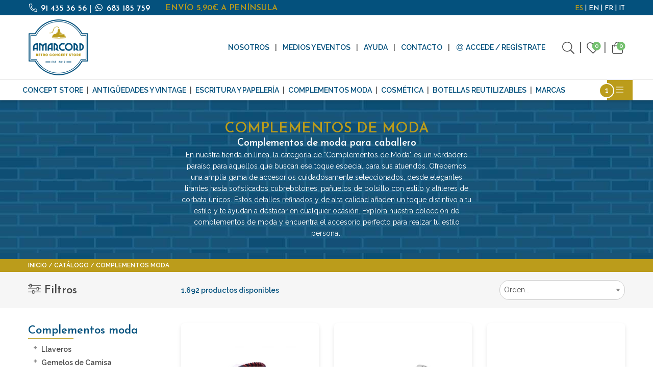

--- FILE ---
content_type: text/html; charset=utf-8
request_url: https://www.amarcord-store.com/es/catalogo/complementos-moda
body_size: 55660
content:
<!doctype html>
<html class="no-js" lang="es">
<head>
    <script type="text/javascript">
        (function (c, l, a, r, i, t, y) {
            c[a] = c[a] || function () { (c[a].q = c[a].q || []).push(arguments) };
            t = l.createElement(r); t.async = 1; t.src = "https://www.clarity.ms/tag/" + i;
            y = l.getElementsByTagName(r)[0]; y.parentNode.insertBefore(t, y);
        })(window, document, "clarity", "script", "hx8shac9ha");
    </script>
    <!-- Google Tag Manager -->
    <script>
        (function (w, d, s, l, i) {
            w[l] = w[l] || []; w[l].push({
                'gtm.start':
                    new Date().getTime(), event: 'gtm.js'
            }); var f = d.getElementsByTagName(s)[0],
                j = d.createElement(s), dl = l != 'dataLayer' ? '&l=' + l : ''; j.async = true; j.src =
                    'https://www.googletagmanager.com/gtm.js?id=' + i + dl; f.parentNode.insertBefore(j, f);
        })(window, document, 'script', 'dataLayer', 'GTM-5D6BWFN');</script>
    <!-- End Google Tag Manager -->
    <meta charset="utf-8" />
    <meta http-equiv="x-ua-compatible" content="ie=edge"><script type="text/javascript">window.NREUM||(NREUM={});NREUM.info = {"beacon":"bam.eu01.nr-data.net","errorBeacon":"bam.eu01.nr-data.net","licenseKey":"NRJS-2b02680e2142606914c","applicationID":"478396853","transactionName":"MhBSZQoZC0BTUUQKXAtafWc7VyZSRlNcDFQmGl5FChcJX1dAHyBSERBXXgoB","queueTime":0,"applicationTime":1389,"agent":"","atts":""}</script><script type="text/javascript">(window.NREUM||(NREUM={})).init={privacy:{cookies_enabled:true},ajax:{deny_list:["bam.eu01.nr-data.net"]},feature_flags:["soft_nav"],distributed_tracing:{enabled:true}};(window.NREUM||(NREUM={})).loader_config={agentID:"538489988",accountID:"4019182",trustKey:"4019182",xpid:"UAYGWFdbChAEU1lRDgcPU1c=",licenseKey:"NRJS-2b02680e2142606914c",applicationID:"478396853",browserID:"538489988"};;/*! For license information please see nr-loader-spa-1.308.0.min.js.LICENSE.txt */
(()=>{var e,t,r={384:(e,t,r)=>{"use strict";r.d(t,{NT:()=>a,US:()=>u,Zm:()=>o,bQ:()=>d,dV:()=>c,pV:()=>l});var n=r(6154),i=r(1863),s=r(1910);const a={beacon:"bam.nr-data.net",errorBeacon:"bam.nr-data.net"};function o(){return n.gm.NREUM||(n.gm.NREUM={}),void 0===n.gm.newrelic&&(n.gm.newrelic=n.gm.NREUM),n.gm.NREUM}function c(){let e=o();return e.o||(e.o={ST:n.gm.setTimeout,SI:n.gm.setImmediate||n.gm.setInterval,CT:n.gm.clearTimeout,XHR:n.gm.XMLHttpRequest,REQ:n.gm.Request,EV:n.gm.Event,PR:n.gm.Promise,MO:n.gm.MutationObserver,FETCH:n.gm.fetch,WS:n.gm.WebSocket},(0,s.i)(...Object.values(e.o))),e}function d(e,t){let r=o();r.initializedAgents??={},t.initializedAt={ms:(0,i.t)(),date:new Date},r.initializedAgents[e]=t}function u(e,t){o()[e]=t}function l(){return function(){let e=o();const t=e.info||{};e.info={beacon:a.beacon,errorBeacon:a.errorBeacon,...t}}(),function(){let e=o();const t=e.init||{};e.init={...t}}(),c(),function(){let e=o();const t=e.loader_config||{};e.loader_config={...t}}(),o()}},782:(e,t,r)=>{"use strict";r.d(t,{T:()=>n});const n=r(860).K7.pageViewTiming},860:(e,t,r)=>{"use strict";r.d(t,{$J:()=>u,K7:()=>c,P3:()=>d,XX:()=>i,Yy:()=>o,df:()=>s,qY:()=>n,v4:()=>a});const n="events",i="jserrors",s="browser/blobs",a="rum",o="browser/logs",c={ajax:"ajax",genericEvents:"generic_events",jserrors:i,logging:"logging",metrics:"metrics",pageAction:"page_action",pageViewEvent:"page_view_event",pageViewTiming:"page_view_timing",sessionReplay:"session_replay",sessionTrace:"session_trace",softNav:"soft_navigations",spa:"spa"},d={[c.pageViewEvent]:1,[c.pageViewTiming]:2,[c.metrics]:3,[c.jserrors]:4,[c.spa]:5,[c.ajax]:6,[c.sessionTrace]:7,[c.softNav]:8,[c.sessionReplay]:9,[c.logging]:10,[c.genericEvents]:11},u={[c.pageViewEvent]:a,[c.pageViewTiming]:n,[c.ajax]:n,[c.spa]:n,[c.softNav]:n,[c.metrics]:i,[c.jserrors]:i,[c.sessionTrace]:s,[c.sessionReplay]:s,[c.logging]:o,[c.genericEvents]:"ins"}},944:(e,t,r)=>{"use strict";r.d(t,{R:()=>i});var n=r(3241);function i(e,t){"function"==typeof console.debug&&(console.debug("New Relic Warning: https://github.com/newrelic/newrelic-browser-agent/blob/main/docs/warning-codes.md#".concat(e),t),(0,n.W)({agentIdentifier:null,drained:null,type:"data",name:"warn",feature:"warn",data:{code:e,secondary:t}}))}},993:(e,t,r)=>{"use strict";r.d(t,{A$:()=>s,ET:()=>a,TZ:()=>o,p_:()=>i});var n=r(860);const i={ERROR:"ERROR",WARN:"WARN",INFO:"INFO",DEBUG:"DEBUG",TRACE:"TRACE"},s={OFF:0,ERROR:1,WARN:2,INFO:3,DEBUG:4,TRACE:5},a="log",o=n.K7.logging},1541:(e,t,r)=>{"use strict";r.d(t,{U:()=>i,f:()=>n});const n={MFE:"MFE",BA:"BA"};function i(e,t){if(2!==t?.harvestEndpointVersion)return{};const r=t.agentRef.runtime.appMetadata.agents[0].entityGuid;return e?{"source.id":e.id,"source.name":e.name,"source.type":e.type,"parent.id":e.parent?.id||r,"parent.type":e.parent?.type||n.BA}:{"entity.guid":r,appId:t.agentRef.info.applicationID}}},1687:(e,t,r)=>{"use strict";r.d(t,{Ak:()=>d,Ze:()=>h,x3:()=>u});var n=r(3241),i=r(7836),s=r(3606),a=r(860),o=r(2646);const c={};function d(e,t){const r={staged:!1,priority:a.P3[t]||0};l(e),c[e].get(t)||c[e].set(t,r)}function u(e,t){e&&c[e]&&(c[e].get(t)&&c[e].delete(t),p(e,t,!1),c[e].size&&f(e))}function l(e){if(!e)throw new Error("agentIdentifier required");c[e]||(c[e]=new Map)}function h(e="",t="feature",r=!1){if(l(e),!e||!c[e].get(t)||r)return p(e,t);c[e].get(t).staged=!0,f(e)}function f(e){const t=Array.from(c[e]);t.every(([e,t])=>t.staged)&&(t.sort((e,t)=>e[1].priority-t[1].priority),t.forEach(([t])=>{c[e].delete(t),p(e,t)}))}function p(e,t,r=!0){const a=e?i.ee.get(e):i.ee,c=s.i.handlers;if(!a.aborted&&a.backlog&&c){if((0,n.W)({agentIdentifier:e,type:"lifecycle",name:"drain",feature:t}),r){const e=a.backlog[t],r=c[t];if(r){for(let t=0;e&&t<e.length;++t)g(e[t],r);Object.entries(r).forEach(([e,t])=>{Object.values(t||{}).forEach(t=>{t[0]?.on&&t[0]?.context()instanceof o.y&&t[0].on(e,t[1])})})}}a.isolatedBacklog||delete c[t],a.backlog[t]=null,a.emit("drain-"+t,[])}}function g(e,t){var r=e[1];Object.values(t[r]||{}).forEach(t=>{var r=e[0];if(t[0]===r){var n=t[1],i=e[3],s=e[2];n.apply(i,s)}})}},1738:(e,t,r)=>{"use strict";r.d(t,{U:()=>f,Y:()=>h});var n=r(3241),i=r(9908),s=r(1863),a=r(944),o=r(5701),c=r(3969),d=r(8362),u=r(860),l=r(4261);function h(e,t,r,s){const h=s||r;!h||h[e]&&h[e]!==d.d.prototype[e]||(h[e]=function(){(0,i.p)(c.xV,["API/"+e+"/called"],void 0,u.K7.metrics,r.ee),(0,n.W)({agentIdentifier:r.agentIdentifier,drained:!!o.B?.[r.agentIdentifier],type:"data",name:"api",feature:l.Pl+e,data:{}});try{return t.apply(this,arguments)}catch(e){(0,a.R)(23,e)}})}function f(e,t,r,n,a){const o=e.info;null===r?delete o.jsAttributes[t]:o.jsAttributes[t]=r,(a||null===r)&&(0,i.p)(l.Pl+n,[(0,s.t)(),t,r],void 0,"session",e.ee)}},1741:(e,t,r)=>{"use strict";r.d(t,{W:()=>s});var n=r(944),i=r(4261);class s{#e(e,...t){if(this[e]!==s.prototype[e])return this[e](...t);(0,n.R)(35,e)}addPageAction(e,t){return this.#e(i.hG,e,t)}register(e){return this.#e(i.eY,e)}recordCustomEvent(e,t){return this.#e(i.fF,e,t)}setPageViewName(e,t){return this.#e(i.Fw,e,t)}setCustomAttribute(e,t,r){return this.#e(i.cD,e,t,r)}noticeError(e,t){return this.#e(i.o5,e,t)}setUserId(e,t=!1){return this.#e(i.Dl,e,t)}setApplicationVersion(e){return this.#e(i.nb,e)}setErrorHandler(e){return this.#e(i.bt,e)}addRelease(e,t){return this.#e(i.k6,e,t)}log(e,t){return this.#e(i.$9,e,t)}start(){return this.#e(i.d3)}finished(e){return this.#e(i.BL,e)}recordReplay(){return this.#e(i.CH)}pauseReplay(){return this.#e(i.Tb)}addToTrace(e){return this.#e(i.U2,e)}setCurrentRouteName(e){return this.#e(i.PA,e)}interaction(e){return this.#e(i.dT,e)}wrapLogger(e,t,r){return this.#e(i.Wb,e,t,r)}measure(e,t){return this.#e(i.V1,e,t)}consent(e){return this.#e(i.Pv,e)}}},1863:(e,t,r)=>{"use strict";function n(){return Math.floor(performance.now())}r.d(t,{t:()=>n})},1910:(e,t,r)=>{"use strict";r.d(t,{i:()=>s});var n=r(944);const i=new Map;function s(...e){return e.every(e=>{if(i.has(e))return i.get(e);const t="function"==typeof e?e.toString():"",r=t.includes("[native code]"),s=t.includes("nrWrapper");return r||s||(0,n.R)(64,e?.name||t),i.set(e,r),r})}},2555:(e,t,r)=>{"use strict";r.d(t,{D:()=>o,f:()=>a});var n=r(384),i=r(8122);const s={beacon:n.NT.beacon,errorBeacon:n.NT.errorBeacon,licenseKey:void 0,applicationID:void 0,sa:void 0,queueTime:void 0,applicationTime:void 0,ttGuid:void 0,user:void 0,account:void 0,product:void 0,extra:void 0,jsAttributes:{},userAttributes:void 0,atts:void 0,transactionName:void 0,tNamePlain:void 0};function a(e){try{return!!e.licenseKey&&!!e.errorBeacon&&!!e.applicationID}catch(e){return!1}}const o=e=>(0,i.a)(e,s)},2614:(e,t,r)=>{"use strict";r.d(t,{BB:()=>a,H3:()=>n,g:()=>d,iL:()=>c,tS:()=>o,uh:()=>i,wk:()=>s});const n="NRBA",i="SESSION",s=144e5,a=18e5,o={STARTED:"session-started",PAUSE:"session-pause",RESET:"session-reset",RESUME:"session-resume",UPDATE:"session-update"},c={SAME_TAB:"same-tab",CROSS_TAB:"cross-tab"},d={OFF:0,FULL:1,ERROR:2}},2646:(e,t,r)=>{"use strict";r.d(t,{y:()=>n});class n{constructor(e){this.contextId=e}}},2843:(e,t,r)=>{"use strict";r.d(t,{G:()=>s,u:()=>i});var n=r(3878);function i(e,t=!1,r,i){(0,n.DD)("visibilitychange",function(){if(t)return void("hidden"===document.visibilityState&&e());e(document.visibilityState)},r,i)}function s(e,t,r){(0,n.sp)("pagehide",e,t,r)}},3241:(e,t,r)=>{"use strict";r.d(t,{W:()=>s});var n=r(6154);const i="newrelic";function s(e={}){try{n.gm.dispatchEvent(new CustomEvent(i,{detail:e}))}catch(e){}}},3304:(e,t,r)=>{"use strict";r.d(t,{A:()=>s});var n=r(7836);const i=()=>{const e=new WeakSet;return(t,r)=>{if("object"==typeof r&&null!==r){if(e.has(r))return;e.add(r)}return r}};function s(e){try{return JSON.stringify(e,i())??""}catch(e){try{n.ee.emit("internal-error",[e])}catch(e){}return""}}},3333:(e,t,r)=>{"use strict";r.d(t,{$v:()=>u,TZ:()=>n,Xh:()=>c,Zp:()=>i,kd:()=>d,mq:()=>o,nf:()=>a,qN:()=>s});const n=r(860).K7.genericEvents,i=["auxclick","click","copy","keydown","paste","scrollend"],s=["focus","blur"],a=4,o=1e3,c=2e3,d=["PageAction","UserAction","BrowserPerformance"],u={RESOURCES:"experimental.resources",REGISTER:"register"}},3434:(e,t,r)=>{"use strict";r.d(t,{Jt:()=>s,YM:()=>d});var n=r(7836),i=r(5607);const s="nr@original:".concat(i.W),a=50;var o=Object.prototype.hasOwnProperty,c=!1;function d(e,t){return e||(e=n.ee),r.inPlace=function(e,t,n,i,s){n||(n="");const a="-"===n.charAt(0);for(let o=0;o<t.length;o++){const c=t[o],d=e[c];l(d)||(e[c]=r(d,a?c+n:n,i,c,s))}},r.flag=s,r;function r(t,r,n,c,d){return l(t)?t:(r||(r=""),nrWrapper[s]=t,function(e,t,r){if(Object.defineProperty&&Object.keys)try{return Object.keys(e).forEach(function(r){Object.defineProperty(t,r,{get:function(){return e[r]},set:function(t){return e[r]=t,t}})}),t}catch(e){u([e],r)}for(var n in e)o.call(e,n)&&(t[n]=e[n])}(t,nrWrapper,e),nrWrapper);function nrWrapper(){var s,o,l,h;let f;try{o=this,s=[...arguments],l="function"==typeof n?n(s,o):n||{}}catch(t){u([t,"",[s,o,c],l],e)}i(r+"start",[s,o,c],l,d);const p=performance.now();let g;try{return h=t.apply(o,s),g=performance.now(),h}catch(e){throw g=performance.now(),i(r+"err",[s,o,e],l,d),f=e,f}finally{const e=g-p,t={start:p,end:g,duration:e,isLongTask:e>=a,methodName:c,thrownError:f};t.isLongTask&&i("long-task",[t,o],l,d),i(r+"end",[s,o,h],l,d)}}}function i(r,n,i,s){if(!c||t){var a=c;c=!0;try{e.emit(r,n,i,t,s)}catch(t){u([t,r,n,i],e)}c=a}}}function u(e,t){t||(t=n.ee);try{t.emit("internal-error",e)}catch(e){}}function l(e){return!(e&&"function"==typeof e&&e.apply&&!e[s])}},3606:(e,t,r)=>{"use strict";r.d(t,{i:()=>s});var n=r(9908);s.on=a;var i=s.handlers={};function s(e,t,r,s){a(s||n.d,i,e,t,r)}function a(e,t,r,i,s){s||(s="feature"),e||(e=n.d);var a=t[s]=t[s]||{};(a[r]=a[r]||[]).push([e,i])}},3738:(e,t,r)=>{"use strict";r.d(t,{He:()=>i,Kp:()=>o,Lc:()=>d,Rz:()=>u,TZ:()=>n,bD:()=>s,d3:()=>a,jx:()=>l,sl:()=>h,uP:()=>c});const n=r(860).K7.sessionTrace,i="bstResource",s="resource",a="-start",o="-end",c="fn"+a,d="fn"+o,u="pushState",l=1e3,h=3e4},3785:(e,t,r)=>{"use strict";r.d(t,{R:()=>c,b:()=>d});var n=r(9908),i=r(1863),s=r(860),a=r(3969),o=r(993);function c(e,t,r={},c=o.p_.INFO,d=!0,u,l=(0,i.t)()){(0,n.p)(a.xV,["API/logging/".concat(c.toLowerCase(),"/called")],void 0,s.K7.metrics,e),(0,n.p)(o.ET,[l,t,r,c,d,u],void 0,s.K7.logging,e)}function d(e){return"string"==typeof e&&Object.values(o.p_).some(t=>t===e.toUpperCase().trim())}},3878:(e,t,r)=>{"use strict";function n(e,t){return{capture:e,passive:!1,signal:t}}function i(e,t,r=!1,i){window.addEventListener(e,t,n(r,i))}function s(e,t,r=!1,i){document.addEventListener(e,t,n(r,i))}r.d(t,{DD:()=>s,jT:()=>n,sp:()=>i})},3962:(e,t,r)=>{"use strict";r.d(t,{AM:()=>a,O2:()=>l,OV:()=>s,Qu:()=>h,TZ:()=>c,ih:()=>f,pP:()=>o,t1:()=>u,tC:()=>i,wD:()=>d});var n=r(860);const i=["click","keydown","submit"],s="popstate",a="api",o="initialPageLoad",c=n.K7.softNav,d=5e3,u=500,l={INITIAL_PAGE_LOAD:"",ROUTE_CHANGE:1,UNSPECIFIED:2},h={INTERACTION:1,AJAX:2,CUSTOM_END:3,CUSTOM_TRACER:4},f={IP:"in progress",PF:"pending finish",FIN:"finished",CAN:"cancelled"}},3969:(e,t,r)=>{"use strict";r.d(t,{TZ:()=>n,XG:()=>o,rs:()=>i,xV:()=>a,z_:()=>s});const n=r(860).K7.metrics,i="sm",s="cm",a="storeSupportabilityMetrics",o="storeEventMetrics"},4234:(e,t,r)=>{"use strict";r.d(t,{W:()=>s});var n=r(7836),i=r(1687);class s{constructor(e,t){this.agentIdentifier=e,this.ee=n.ee.get(e),this.featureName=t,this.blocked=!1}deregisterDrain(){(0,i.x3)(this.agentIdentifier,this.featureName)}}},4261:(e,t,r)=>{"use strict";r.d(t,{$9:()=>u,BL:()=>c,CH:()=>p,Dl:()=>R,Fw:()=>w,PA:()=>v,Pl:()=>n,Pv:()=>A,Tb:()=>h,U2:()=>a,V1:()=>E,Wb:()=>T,bt:()=>y,cD:()=>b,d3:()=>x,dT:()=>d,eY:()=>g,fF:()=>f,hG:()=>s,hw:()=>i,k6:()=>o,nb:()=>m,o5:()=>l});const n="api-",i=n+"ixn-",s="addPageAction",a="addToTrace",o="addRelease",c="finished",d="interaction",u="log",l="noticeError",h="pauseReplay",f="recordCustomEvent",p="recordReplay",g="register",m="setApplicationVersion",v="setCurrentRouteName",b="setCustomAttribute",y="setErrorHandler",w="setPageViewName",R="setUserId",x="start",T="wrapLogger",E="measure",A="consent"},5205:(e,t,r)=>{"use strict";r.d(t,{j:()=>S});var n=r(384),i=r(1741);var s=r(2555),a=r(3333);const o=e=>{if(!e||"string"!=typeof e)return!1;try{document.createDocumentFragment().querySelector(e)}catch{return!1}return!0};var c=r(2614),d=r(944),u=r(8122);const l="[data-nr-mask]",h=e=>(0,u.a)(e,(()=>{const e={feature_flags:[],experimental:{allow_registered_children:!1,resources:!1},mask_selector:"*",block_selector:"[data-nr-block]",mask_input_options:{color:!1,date:!1,"datetime-local":!1,email:!1,month:!1,number:!1,range:!1,search:!1,tel:!1,text:!1,time:!1,url:!1,week:!1,textarea:!1,select:!1,password:!0}};return{ajax:{deny_list:void 0,block_internal:!0,enabled:!0,autoStart:!0},api:{get allow_registered_children(){return e.feature_flags.includes(a.$v.REGISTER)||e.experimental.allow_registered_children},set allow_registered_children(t){e.experimental.allow_registered_children=t},duplicate_registered_data:!1},browser_consent_mode:{enabled:!1},distributed_tracing:{enabled:void 0,exclude_newrelic_header:void 0,cors_use_newrelic_header:void 0,cors_use_tracecontext_headers:void 0,allowed_origins:void 0},get feature_flags(){return e.feature_flags},set feature_flags(t){e.feature_flags=t},generic_events:{enabled:!0,autoStart:!0},harvest:{interval:30},jserrors:{enabled:!0,autoStart:!0},logging:{enabled:!0,autoStart:!0},metrics:{enabled:!0,autoStart:!0},obfuscate:void 0,page_action:{enabled:!0},page_view_event:{enabled:!0,autoStart:!0},page_view_timing:{enabled:!0,autoStart:!0},performance:{capture_marks:!1,capture_measures:!1,capture_detail:!0,resources:{get enabled(){return e.feature_flags.includes(a.$v.RESOURCES)||e.experimental.resources},set enabled(t){e.experimental.resources=t},asset_types:[],first_party_domains:[],ignore_newrelic:!0}},privacy:{cookies_enabled:!0},proxy:{assets:void 0,beacon:void 0},session:{expiresMs:c.wk,inactiveMs:c.BB},session_replay:{autoStart:!0,enabled:!1,preload:!1,sampling_rate:10,error_sampling_rate:100,collect_fonts:!1,inline_images:!1,fix_stylesheets:!0,mask_all_inputs:!0,get mask_text_selector(){return e.mask_selector},set mask_text_selector(t){o(t)?e.mask_selector="".concat(t,",").concat(l):""===t||null===t?e.mask_selector=l:(0,d.R)(5,t)},get block_class(){return"nr-block"},get ignore_class(){return"nr-ignore"},get mask_text_class(){return"nr-mask"},get block_selector(){return e.block_selector},set block_selector(t){o(t)?e.block_selector+=",".concat(t):""!==t&&(0,d.R)(6,t)},get mask_input_options(){return e.mask_input_options},set mask_input_options(t){t&&"object"==typeof t?e.mask_input_options={...t,password:!0}:(0,d.R)(7,t)}},session_trace:{enabled:!0,autoStart:!0},soft_navigations:{enabled:!0,autoStart:!0},spa:{enabled:!0,autoStart:!0},ssl:void 0,user_actions:{enabled:!0,elementAttributes:["id","className","tagName","type"]}}})());var f=r(6154),p=r(9324);let g=0;const m={buildEnv:p.F3,distMethod:p.Xs,version:p.xv,originTime:f.WN},v={consented:!1},b={appMetadata:{},get consented(){return this.session?.state?.consent||v.consented},set consented(e){v.consented=e},customTransaction:void 0,denyList:void 0,disabled:!1,harvester:void 0,isolatedBacklog:!1,isRecording:!1,loaderType:void 0,maxBytes:3e4,obfuscator:void 0,onerror:void 0,ptid:void 0,releaseIds:{},session:void 0,timeKeeper:void 0,registeredEntities:[],jsAttributesMetadata:{bytes:0},get harvestCount(){return++g}},y=e=>{const t=(0,u.a)(e,b),r=Object.keys(m).reduce((e,t)=>(e[t]={value:m[t],writable:!1,configurable:!0,enumerable:!0},e),{});return Object.defineProperties(t,r)};var w=r(5701);const R=e=>{const t=e.startsWith("http");e+="/",r.p=t?e:"https://"+e};var x=r(7836),T=r(3241);const E={accountID:void 0,trustKey:void 0,agentID:void 0,licenseKey:void 0,applicationID:void 0,xpid:void 0},A=e=>(0,u.a)(e,E),_=new Set;function S(e,t={},r,a){let{init:o,info:c,loader_config:d,runtime:u={},exposed:l=!0}=t;if(!c){const e=(0,n.pV)();o=e.init,c=e.info,d=e.loader_config}e.init=h(o||{}),e.loader_config=A(d||{}),c.jsAttributes??={},f.bv&&(c.jsAttributes.isWorker=!0),e.info=(0,s.D)(c);const p=e.init,g=[c.beacon,c.errorBeacon];_.has(e.agentIdentifier)||(p.proxy.assets&&(R(p.proxy.assets),g.push(p.proxy.assets)),p.proxy.beacon&&g.push(p.proxy.beacon),e.beacons=[...g],function(e){const t=(0,n.pV)();Object.getOwnPropertyNames(i.W.prototype).forEach(r=>{const n=i.W.prototype[r];if("function"!=typeof n||"constructor"===n)return;let s=t[r];e[r]&&!1!==e.exposed&&"micro-agent"!==e.runtime?.loaderType&&(t[r]=(...t)=>{const n=e[r](...t);return s?s(...t):n})})}(e),(0,n.US)("activatedFeatures",w.B)),u.denyList=[...p.ajax.deny_list||[],...p.ajax.block_internal?g:[]],u.ptid=e.agentIdentifier,u.loaderType=r,e.runtime=y(u),_.has(e.agentIdentifier)||(e.ee=x.ee.get(e.agentIdentifier),e.exposed=l,(0,T.W)({agentIdentifier:e.agentIdentifier,drained:!!w.B?.[e.agentIdentifier],type:"lifecycle",name:"initialize",feature:void 0,data:e.config})),_.add(e.agentIdentifier)}},5270:(e,t,r)=>{"use strict";r.d(t,{Aw:()=>a,SR:()=>s,rF:()=>o});var n=r(384),i=r(7767);function s(e){return!!(0,n.dV)().o.MO&&(0,i.V)(e)&&!0===e?.session_trace.enabled}function a(e){return!0===e?.session_replay.preload&&s(e)}function o(e,t){try{if("string"==typeof t?.type){if("password"===t.type.toLowerCase())return"*".repeat(e?.length||0);if(void 0!==t?.dataset?.nrUnmask||t?.classList?.contains("nr-unmask"))return e}}catch(e){}return"string"==typeof e?e.replace(/[\S]/g,"*"):"*".repeat(e?.length||0)}},5289:(e,t,r)=>{"use strict";r.d(t,{GG:()=>a,Qr:()=>c,sB:()=>o});var n=r(3878),i=r(6389);function s(){return"undefined"==typeof document||"complete"===document.readyState}function a(e,t){if(s())return e();const r=(0,i.J)(e),a=setInterval(()=>{s()&&(clearInterval(a),r())},500);(0,n.sp)("load",r,t)}function o(e){if(s())return e();(0,n.DD)("DOMContentLoaded",e)}function c(e){if(s())return e();(0,n.sp)("popstate",e)}},5607:(e,t,r)=>{"use strict";r.d(t,{W:()=>n});const n=(0,r(9566).bz)()},5701:(e,t,r)=>{"use strict";r.d(t,{B:()=>s,t:()=>a});var n=r(3241);const i=new Set,s={};function a(e,t){const r=t.agentIdentifier;s[r]??={},e&&"object"==typeof e&&(i.has(r)||(t.ee.emit("rumresp",[e]),s[r]=e,i.add(r),(0,n.W)({agentIdentifier:r,loaded:!0,drained:!0,type:"lifecycle",name:"load",feature:void 0,data:e})))}},6154:(e,t,r)=>{"use strict";r.d(t,{OF:()=>d,RI:()=>i,WN:()=>h,bv:()=>s,eN:()=>f,gm:()=>a,lR:()=>l,m:()=>c,mw:()=>o,sb:()=>u});var n=r(1863);const i="undefined"!=typeof window&&!!window.document,s="undefined"!=typeof WorkerGlobalScope&&("undefined"!=typeof self&&self instanceof WorkerGlobalScope&&self.navigator instanceof WorkerNavigator||"undefined"!=typeof globalThis&&globalThis instanceof WorkerGlobalScope&&globalThis.navigator instanceof WorkerNavigator),a=i?window:"undefined"!=typeof WorkerGlobalScope&&("undefined"!=typeof self&&self instanceof WorkerGlobalScope&&self||"undefined"!=typeof globalThis&&globalThis instanceof WorkerGlobalScope&&globalThis),o=Boolean("hidden"===a?.document?.visibilityState),c=""+a?.location,d=/iPad|iPhone|iPod/.test(a.navigator?.userAgent),u=d&&"undefined"==typeof SharedWorker,l=(()=>{const e=a.navigator?.userAgent?.match(/Firefox[/\s](\d+\.\d+)/);return Array.isArray(e)&&e.length>=2?+e[1]:0})(),h=Date.now()-(0,n.t)(),f=()=>"undefined"!=typeof PerformanceNavigationTiming&&a?.performance?.getEntriesByType("navigation")?.[0]?.responseStart},6344:(e,t,r)=>{"use strict";r.d(t,{BB:()=>u,Qb:()=>l,TZ:()=>i,Ug:()=>a,Vh:()=>s,_s:()=>o,bc:()=>d,yP:()=>c});var n=r(2614);const i=r(860).K7.sessionReplay,s="errorDuringReplay",a=.12,o={DomContentLoaded:0,Load:1,FullSnapshot:2,IncrementalSnapshot:3,Meta:4,Custom:5},c={[n.g.ERROR]:15e3,[n.g.FULL]:3e5,[n.g.OFF]:0},d={RESET:{message:"Session was reset",sm:"Reset"},IMPORT:{message:"Recorder failed to import",sm:"Import"},TOO_MANY:{message:"429: Too Many Requests",sm:"Too-Many"},TOO_BIG:{message:"Payload was too large",sm:"Too-Big"},CROSS_TAB:{message:"Session Entity was set to OFF on another tab",sm:"Cross-Tab"},ENTITLEMENTS:{message:"Session Replay is not allowed and will not be started",sm:"Entitlement"}},u=5e3,l={API:"api",RESUME:"resume",SWITCH_TO_FULL:"switchToFull",INITIALIZE:"initialize",PRELOAD:"preload"}},6389:(e,t,r)=>{"use strict";function n(e,t=500,r={}){const n=r?.leading||!1;let i;return(...r)=>{n&&void 0===i&&(e.apply(this,r),i=setTimeout(()=>{i=clearTimeout(i)},t)),n||(clearTimeout(i),i=setTimeout(()=>{e.apply(this,r)},t))}}function i(e){let t=!1;return(...r)=>{t||(t=!0,e.apply(this,r))}}r.d(t,{J:()=>i,s:()=>n})},6630:(e,t,r)=>{"use strict";r.d(t,{T:()=>n});const n=r(860).K7.pageViewEvent},6774:(e,t,r)=>{"use strict";r.d(t,{T:()=>n});const n=r(860).K7.jserrors},7295:(e,t,r)=>{"use strict";r.d(t,{Xv:()=>a,gX:()=>i,iW:()=>s});var n=[];function i(e){if(!e||s(e))return!1;if(0===n.length)return!0;if("*"===n[0].hostname)return!1;for(var t=0;t<n.length;t++){var r=n[t];if(r.hostname.test(e.hostname)&&r.pathname.test(e.pathname))return!1}return!0}function s(e){return void 0===e.hostname}function a(e){if(n=[],e&&e.length)for(var t=0;t<e.length;t++){let r=e[t];if(!r)continue;if("*"===r)return void(n=[{hostname:"*"}]);0===r.indexOf("http://")?r=r.substring(7):0===r.indexOf("https://")&&(r=r.substring(8));const i=r.indexOf("/");let s,a;i>0?(s=r.substring(0,i),a=r.substring(i)):(s=r,a="*");let[c]=s.split(":");n.push({hostname:o(c),pathname:o(a,!0)})}}function o(e,t=!1){const r=e.replace(/[.+?^${}()|[\]\\]/g,e=>"\\"+e).replace(/\*/g,".*?");return new RegExp((t?"^":"")+r+"$")}},7485:(e,t,r)=>{"use strict";r.d(t,{D:()=>i});var n=r(6154);function i(e){if(0===(e||"").indexOf("data:"))return{protocol:"data"};try{const t=new URL(e,location.href),r={port:t.port,hostname:t.hostname,pathname:t.pathname,search:t.search,protocol:t.protocol.slice(0,t.protocol.indexOf(":")),sameOrigin:t.protocol===n.gm?.location?.protocol&&t.host===n.gm?.location?.host};return r.port&&""!==r.port||("http:"===t.protocol&&(r.port="80"),"https:"===t.protocol&&(r.port="443")),r.pathname&&""!==r.pathname?r.pathname.startsWith("/")||(r.pathname="/".concat(r.pathname)):r.pathname="/",r}catch(e){return{}}}},7699:(e,t,r)=>{"use strict";r.d(t,{It:()=>s,KC:()=>o,No:()=>i,qh:()=>a});var n=r(860);const i=16e3,s=1e6,a="SESSION_ERROR",o={[n.K7.logging]:!0,[n.K7.genericEvents]:!1,[n.K7.jserrors]:!1,[n.K7.ajax]:!1}},7767:(e,t,r)=>{"use strict";r.d(t,{V:()=>i});var n=r(6154);const i=e=>n.RI&&!0===e?.privacy.cookies_enabled},7836:(e,t,r)=>{"use strict";r.d(t,{P:()=>o,ee:()=>c});var n=r(384),i=r(8990),s=r(2646),a=r(5607);const o="nr@context:".concat(a.W),c=function e(t,r){var n={},a={},u={},l=!1;try{l=16===r.length&&d.initializedAgents?.[r]?.runtime.isolatedBacklog}catch(e){}var h={on:p,addEventListener:p,removeEventListener:function(e,t){var r=n[e];if(!r)return;for(var i=0;i<r.length;i++)r[i]===t&&r.splice(i,1)},emit:function(e,r,n,i,s){!1!==s&&(s=!0);if(c.aborted&&!i)return;t&&s&&t.emit(e,r,n);var o=f(n);g(e).forEach(e=>{e.apply(o,r)});var d=v()[a[e]];d&&d.push([h,e,r,o]);return o},get:m,listeners:g,context:f,buffer:function(e,t){const r=v();if(t=t||"feature",h.aborted)return;Object.entries(e||{}).forEach(([e,n])=>{a[n]=t,t in r||(r[t]=[])})},abort:function(){h._aborted=!0,Object.keys(h.backlog).forEach(e=>{delete h.backlog[e]})},isBuffering:function(e){return!!v()[a[e]]},debugId:r,backlog:l?{}:t&&"object"==typeof t.backlog?t.backlog:{},isolatedBacklog:l};return Object.defineProperty(h,"aborted",{get:()=>{let e=h._aborted||!1;return e||(t&&(e=t.aborted),e)}}),h;function f(e){return e&&e instanceof s.y?e:e?(0,i.I)(e,o,()=>new s.y(o)):new s.y(o)}function p(e,t){n[e]=g(e).concat(t)}function g(e){return n[e]||[]}function m(t){return u[t]=u[t]||e(h,t)}function v(){return h.backlog}}(void 0,"globalEE"),d=(0,n.Zm)();d.ee||(d.ee=c)},8122:(e,t,r)=>{"use strict";r.d(t,{a:()=>i});var n=r(944);function i(e,t){try{if(!e||"object"!=typeof e)return(0,n.R)(3);if(!t||"object"!=typeof t)return(0,n.R)(4);const r=Object.create(Object.getPrototypeOf(t),Object.getOwnPropertyDescriptors(t)),s=0===Object.keys(r).length?e:r;for(let a in s)if(void 0!==e[a])try{if(null===e[a]){r[a]=null;continue}Array.isArray(e[a])&&Array.isArray(t[a])?r[a]=Array.from(new Set([...e[a],...t[a]])):"object"==typeof e[a]&&"object"==typeof t[a]?r[a]=i(e[a],t[a]):r[a]=e[a]}catch(e){r[a]||(0,n.R)(1,e)}return r}catch(e){(0,n.R)(2,e)}}},8139:(e,t,r)=>{"use strict";r.d(t,{u:()=>h});var n=r(7836),i=r(3434),s=r(8990),a=r(6154);const o={},c=a.gm.XMLHttpRequest,d="addEventListener",u="removeEventListener",l="nr@wrapped:".concat(n.P);function h(e){var t=function(e){return(e||n.ee).get("events")}(e);if(o[t.debugId]++)return t;o[t.debugId]=1;var r=(0,i.YM)(t,!0);function h(e){r.inPlace(e,[d,u],"-",p)}function p(e,t){return e[1]}return"getPrototypeOf"in Object&&(a.RI&&f(document,h),c&&f(c.prototype,h),f(a.gm,h)),t.on(d+"-start",function(e,t){var n=e[1];if(null!==n&&("function"==typeof n||"object"==typeof n)&&"newrelic"!==e[0]){var i=(0,s.I)(n,l,function(){var e={object:function(){if("function"!=typeof n.handleEvent)return;return n.handleEvent.apply(n,arguments)},function:n}[typeof n];return e?r(e,"fn-",null,e.name||"anonymous"):n});this.wrapped=e[1]=i}}),t.on(u+"-start",function(e){e[1]=this.wrapped||e[1]}),t}function f(e,t,...r){let n=e;for(;"object"==typeof n&&!Object.prototype.hasOwnProperty.call(n,d);)n=Object.getPrototypeOf(n);n&&t(n,...r)}},8362:(e,t,r)=>{"use strict";r.d(t,{d:()=>s});var n=r(9566),i=r(1741);class s extends i.W{agentIdentifier=(0,n.LA)(16)}},8374:(e,t,r)=>{r.nc=(()=>{try{return document?.currentScript?.nonce}catch(e){}return""})()},8990:(e,t,r)=>{"use strict";r.d(t,{I:()=>i});var n=Object.prototype.hasOwnProperty;function i(e,t,r){if(n.call(e,t))return e[t];var i=r();if(Object.defineProperty&&Object.keys)try{return Object.defineProperty(e,t,{value:i,writable:!0,enumerable:!1}),i}catch(e){}return e[t]=i,i}},9119:(e,t,r)=>{"use strict";r.d(t,{L:()=>s});var n=/([^?#]*)[^#]*(#[^?]*|$).*/,i=/([^?#]*)().*/;function s(e,t){return e?e.replace(t?n:i,"$1$2"):e}},9300:(e,t,r)=>{"use strict";r.d(t,{T:()=>n});const n=r(860).K7.ajax},9324:(e,t,r)=>{"use strict";r.d(t,{AJ:()=>a,F3:()=>i,Xs:()=>s,Yq:()=>o,xv:()=>n});const n="1.308.0",i="PROD",s="CDN",a="@newrelic/rrweb",o="1.0.1"},9566:(e,t,r)=>{"use strict";r.d(t,{LA:()=>o,ZF:()=>c,bz:()=>a,el:()=>d});var n=r(6154);const i="xxxxxxxx-xxxx-4xxx-yxxx-xxxxxxxxxxxx";function s(e,t){return e?15&e[t]:16*Math.random()|0}function a(){const e=n.gm?.crypto||n.gm?.msCrypto;let t,r=0;return e&&e.getRandomValues&&(t=e.getRandomValues(new Uint8Array(30))),i.split("").map(e=>"x"===e?s(t,r++).toString(16):"y"===e?(3&s()|8).toString(16):e).join("")}function o(e){const t=n.gm?.crypto||n.gm?.msCrypto;let r,i=0;t&&t.getRandomValues&&(r=t.getRandomValues(new Uint8Array(e)));const a=[];for(var o=0;o<e;o++)a.push(s(r,i++).toString(16));return a.join("")}function c(){return o(16)}function d(){return o(32)}},9908:(e,t,r)=>{"use strict";r.d(t,{d:()=>n,p:()=>i});var n=r(7836).ee.get("handle");function i(e,t,r,i,s){s?(s.buffer([e],i),s.emit(e,t,r)):(n.buffer([e],i),n.emit(e,t,r))}}},n={};function i(e){var t=n[e];if(void 0!==t)return t.exports;var s=n[e]={exports:{}};return r[e](s,s.exports,i),s.exports}i.m=r,i.d=(e,t)=>{for(var r in t)i.o(t,r)&&!i.o(e,r)&&Object.defineProperty(e,r,{enumerable:!0,get:t[r]})},i.f={},i.e=e=>Promise.all(Object.keys(i.f).reduce((t,r)=>(i.f[r](e,t),t),[])),i.u=e=>({212:"nr-spa-compressor",249:"nr-spa-recorder",478:"nr-spa"}[e]+"-1.308.0.min.js"),i.o=(e,t)=>Object.prototype.hasOwnProperty.call(e,t),e={},t="NRBA-1.308.0.PROD:",i.l=(r,n,s,a)=>{if(e[r])e[r].push(n);else{var o,c;if(void 0!==s)for(var d=document.getElementsByTagName("script"),u=0;u<d.length;u++){var l=d[u];if(l.getAttribute("src")==r||l.getAttribute("data-webpack")==t+s){o=l;break}}if(!o){c=!0;var h={478:"sha512-RSfSVnmHk59T/uIPbdSE0LPeqcEdF4/+XhfJdBuccH5rYMOEZDhFdtnh6X6nJk7hGpzHd9Ujhsy7lZEz/ORYCQ==",249:"sha512-ehJXhmntm85NSqW4MkhfQqmeKFulra3klDyY0OPDUE+sQ3GokHlPh1pmAzuNy//3j4ac6lzIbmXLvGQBMYmrkg==",212:"sha512-B9h4CR46ndKRgMBcK+j67uSR2RCnJfGefU+A7FrgR/k42ovXy5x/MAVFiSvFxuVeEk/pNLgvYGMp1cBSK/G6Fg=="};(o=document.createElement("script")).charset="utf-8",i.nc&&o.setAttribute("nonce",i.nc),o.setAttribute("data-webpack",t+s),o.src=r,0!==o.src.indexOf(window.location.origin+"/")&&(o.crossOrigin="anonymous"),h[a]&&(o.integrity=h[a])}e[r]=[n];var f=(t,n)=>{o.onerror=o.onload=null,clearTimeout(p);var i=e[r];if(delete e[r],o.parentNode&&o.parentNode.removeChild(o),i&&i.forEach(e=>e(n)),t)return t(n)},p=setTimeout(f.bind(null,void 0,{type:"timeout",target:o}),12e4);o.onerror=f.bind(null,o.onerror),o.onload=f.bind(null,o.onload),c&&document.head.appendChild(o)}},i.r=e=>{"undefined"!=typeof Symbol&&Symbol.toStringTag&&Object.defineProperty(e,Symbol.toStringTag,{value:"Module"}),Object.defineProperty(e,"__esModule",{value:!0})},i.p="https://js-agent.newrelic.com/",(()=>{var e={38:0,788:0};i.f.j=(t,r)=>{var n=i.o(e,t)?e[t]:void 0;if(0!==n)if(n)r.push(n[2]);else{var s=new Promise((r,i)=>n=e[t]=[r,i]);r.push(n[2]=s);var a=i.p+i.u(t),o=new Error;i.l(a,r=>{if(i.o(e,t)&&(0!==(n=e[t])&&(e[t]=void 0),n)){var s=r&&("load"===r.type?"missing":r.type),a=r&&r.target&&r.target.src;o.message="Loading chunk "+t+" failed: ("+s+": "+a+")",o.name="ChunkLoadError",o.type=s,o.request=a,n[1](o)}},"chunk-"+t,t)}};var t=(t,r)=>{var n,s,[a,o,c]=r,d=0;if(a.some(t=>0!==e[t])){for(n in o)i.o(o,n)&&(i.m[n]=o[n]);if(c)c(i)}for(t&&t(r);d<a.length;d++)s=a[d],i.o(e,s)&&e[s]&&e[s][0](),e[s]=0},r=self["webpackChunk:NRBA-1.308.0.PROD"]=self["webpackChunk:NRBA-1.308.0.PROD"]||[];r.forEach(t.bind(null,0)),r.push=t.bind(null,r.push.bind(r))})(),(()=>{"use strict";i(8374);var e=i(8362),t=i(860);const r=Object.values(t.K7);var n=i(5205);var s=i(9908),a=i(1863),o=i(4261),c=i(1738);var d=i(1687),u=i(4234),l=i(5289),h=i(6154),f=i(944),p=i(5270),g=i(7767),m=i(6389),v=i(7699);class b extends u.W{constructor(e,t){super(e.agentIdentifier,t),this.agentRef=e,this.abortHandler=void 0,this.featAggregate=void 0,this.loadedSuccessfully=void 0,this.onAggregateImported=new Promise(e=>{this.loadedSuccessfully=e}),this.deferred=Promise.resolve(),!1===e.init[this.featureName].autoStart?this.deferred=new Promise((t,r)=>{this.ee.on("manual-start-all",(0,m.J)(()=>{(0,d.Ak)(e.agentIdentifier,this.featureName),t()}))}):(0,d.Ak)(e.agentIdentifier,t)}importAggregator(e,t,r={}){if(this.featAggregate)return;const n=async()=>{let n;await this.deferred;try{if((0,g.V)(e.init)){const{setupAgentSession:t}=await i.e(478).then(i.bind(i,8766));n=t(e)}}catch(e){(0,f.R)(20,e),this.ee.emit("internal-error",[e]),(0,s.p)(v.qh,[e],void 0,this.featureName,this.ee)}try{if(!this.#t(this.featureName,n,e.init))return(0,d.Ze)(this.agentIdentifier,this.featureName),void this.loadedSuccessfully(!1);const{Aggregate:i}=await t();this.featAggregate=new i(e,r),e.runtime.harvester.initializedAggregates.push(this.featAggregate),this.loadedSuccessfully(!0)}catch(e){(0,f.R)(34,e),this.abortHandler?.(),(0,d.Ze)(this.agentIdentifier,this.featureName,!0),this.loadedSuccessfully(!1),this.ee&&this.ee.abort()}};h.RI?(0,l.GG)(()=>n(),!0):n()}#t(e,r,n){if(this.blocked)return!1;switch(e){case t.K7.sessionReplay:return(0,p.SR)(n)&&!!r;case t.K7.sessionTrace:return!!r;default:return!0}}}var y=i(6630),w=i(2614),R=i(3241);class x extends b{static featureName=y.T;constructor(e){var t;super(e,y.T),this.setupInspectionEvents(e.agentIdentifier),t=e,(0,c.Y)(o.Fw,function(e,r){"string"==typeof e&&("/"!==e.charAt(0)&&(e="/"+e),t.runtime.customTransaction=(r||"http://custom.transaction")+e,(0,s.p)(o.Pl+o.Fw,[(0,a.t)()],void 0,void 0,t.ee))},t),this.importAggregator(e,()=>i.e(478).then(i.bind(i,2467)))}setupInspectionEvents(e){const t=(t,r)=>{t&&(0,R.W)({agentIdentifier:e,timeStamp:t.timeStamp,loaded:"complete"===t.target.readyState,type:"window",name:r,data:t.target.location+""})};(0,l.sB)(e=>{t(e,"DOMContentLoaded")}),(0,l.GG)(e=>{t(e,"load")}),(0,l.Qr)(e=>{t(e,"navigate")}),this.ee.on(w.tS.UPDATE,(t,r)=>{(0,R.W)({agentIdentifier:e,type:"lifecycle",name:"session",data:r})})}}var T=i(384);class E extends e.d{constructor(e){var t;(super(),h.gm)?(this.features={},(0,T.bQ)(this.agentIdentifier,this),this.desiredFeatures=new Set(e.features||[]),this.desiredFeatures.add(x),(0,n.j)(this,e,e.loaderType||"agent"),t=this,(0,c.Y)(o.cD,function(e,r,n=!1){if("string"==typeof e){if(["string","number","boolean"].includes(typeof r)||null===r)return(0,c.U)(t,e,r,o.cD,n);(0,f.R)(40,typeof r)}else(0,f.R)(39,typeof e)},t),function(e){(0,c.Y)(o.Dl,function(t,r=!1){if("string"!=typeof t&&null!==t)return void(0,f.R)(41,typeof t);const n=e.info.jsAttributes["enduser.id"];r&&null!=n&&n!==t?(0,s.p)(o.Pl+"setUserIdAndResetSession",[t],void 0,"session",e.ee):(0,c.U)(e,"enduser.id",t,o.Dl,!0)},e)}(this),function(e){(0,c.Y)(o.nb,function(t){if("string"==typeof t||null===t)return(0,c.U)(e,"application.version",t,o.nb,!1);(0,f.R)(42,typeof t)},e)}(this),function(e){(0,c.Y)(o.d3,function(){e.ee.emit("manual-start-all")},e)}(this),function(e){(0,c.Y)(o.Pv,function(t=!0){if("boolean"==typeof t){if((0,s.p)(o.Pl+o.Pv,[t],void 0,"session",e.ee),e.runtime.consented=t,t){const t=e.features.page_view_event;t.onAggregateImported.then(e=>{const r=t.featAggregate;e&&!r.sentRum&&r.sendRum()})}}else(0,f.R)(65,typeof t)},e)}(this),this.run()):(0,f.R)(21)}get config(){return{info:this.info,init:this.init,loader_config:this.loader_config,runtime:this.runtime}}get api(){return this}run(){try{const e=function(e){const t={};return r.forEach(r=>{t[r]=!!e[r]?.enabled}),t}(this.init),n=[...this.desiredFeatures];n.sort((e,r)=>t.P3[e.featureName]-t.P3[r.featureName]),n.forEach(r=>{if(!e[r.featureName]&&r.featureName!==t.K7.pageViewEvent)return;if(r.featureName===t.K7.spa)return void(0,f.R)(67);const n=function(e){switch(e){case t.K7.ajax:return[t.K7.jserrors];case t.K7.sessionTrace:return[t.K7.ajax,t.K7.pageViewEvent];case t.K7.sessionReplay:return[t.K7.sessionTrace];case t.K7.pageViewTiming:return[t.K7.pageViewEvent];default:return[]}}(r.featureName).filter(e=>!(e in this.features));n.length>0&&(0,f.R)(36,{targetFeature:r.featureName,missingDependencies:n}),this.features[r.featureName]=new r(this)})}catch(e){(0,f.R)(22,e);for(const e in this.features)this.features[e].abortHandler?.();const t=(0,T.Zm)();delete t.initializedAgents[this.agentIdentifier]?.features,delete this.sharedAggregator;return t.ee.get(this.agentIdentifier).abort(),!1}}}var A=i(2843),_=i(782);class S extends b{static featureName=_.T;constructor(e){super(e,_.T),h.RI&&((0,A.u)(()=>(0,s.p)("docHidden",[(0,a.t)()],void 0,_.T,this.ee),!0),(0,A.G)(()=>(0,s.p)("winPagehide",[(0,a.t)()],void 0,_.T,this.ee)),this.importAggregator(e,()=>i.e(478).then(i.bind(i,9917))))}}var O=i(3969);class I extends b{static featureName=O.TZ;constructor(e){super(e,O.TZ),h.RI&&document.addEventListener("securitypolicyviolation",e=>{(0,s.p)(O.xV,["Generic/CSPViolation/Detected"],void 0,this.featureName,this.ee)}),this.importAggregator(e,()=>i.e(478).then(i.bind(i,6555)))}}var N=i(6774),P=i(3878),k=i(3304);class D{constructor(e,t,r,n,i){this.name="UncaughtError",this.message="string"==typeof e?e:(0,k.A)(e),this.sourceURL=t,this.line=r,this.column=n,this.__newrelic=i}}function C(e){return M(e)?e:new D(void 0!==e?.message?e.message:e,e?.filename||e?.sourceURL,e?.lineno||e?.line,e?.colno||e?.col,e?.__newrelic,e?.cause)}function j(e){const t="Unhandled Promise Rejection: ";if(!e?.reason)return;if(M(e.reason)){try{e.reason.message.startsWith(t)||(e.reason.message=t+e.reason.message)}catch(e){}return C(e.reason)}const r=C(e.reason);return(r.message||"").startsWith(t)||(r.message=t+r.message),r}function L(e){if(e.error instanceof SyntaxError&&!/:\d+$/.test(e.error.stack?.trim())){const t=new D(e.message,e.filename,e.lineno,e.colno,e.error.__newrelic,e.cause);return t.name=SyntaxError.name,t}return M(e.error)?e.error:C(e)}function M(e){return e instanceof Error&&!!e.stack}function H(e,r,n,i,o=(0,a.t)()){"string"==typeof e&&(e=new Error(e)),(0,s.p)("err",[e,o,!1,r,n.runtime.isRecording,void 0,i],void 0,t.K7.jserrors,n.ee),(0,s.p)("uaErr",[],void 0,t.K7.genericEvents,n.ee)}var B=i(1541),K=i(993),W=i(3785);function U(e,{customAttributes:t={},level:r=K.p_.INFO}={},n,i,s=(0,a.t)()){(0,W.R)(n.ee,e,t,r,!1,i,s)}function F(e,r,n,i,c=(0,a.t)()){(0,s.p)(o.Pl+o.hG,[c,e,r,i],void 0,t.K7.genericEvents,n.ee)}function V(e,r,n,i,c=(0,a.t)()){const{start:d,end:u,customAttributes:l}=r||{},h={customAttributes:l||{}};if("object"!=typeof h.customAttributes||"string"!=typeof e||0===e.length)return void(0,f.R)(57);const p=(e,t)=>null==e?t:"number"==typeof e?e:e instanceof PerformanceMark?e.startTime:Number.NaN;if(h.start=p(d,0),h.end=p(u,c),Number.isNaN(h.start)||Number.isNaN(h.end))(0,f.R)(57);else{if(h.duration=h.end-h.start,!(h.duration<0))return(0,s.p)(o.Pl+o.V1,[h,e,i],void 0,t.K7.genericEvents,n.ee),h;(0,f.R)(58)}}function G(e,r={},n,i,c=(0,a.t)()){(0,s.p)(o.Pl+o.fF,[c,e,r,i],void 0,t.K7.genericEvents,n.ee)}function z(e){(0,c.Y)(o.eY,function(t){return Y(e,t)},e)}function Y(e,r,n){(0,f.R)(54,"newrelic.register"),r||={},r.type=B.f.MFE,r.licenseKey||=e.info.licenseKey,r.blocked=!1,r.parent=n||{},Array.isArray(r.tags)||(r.tags=[]);const i={};r.tags.forEach(e=>{"name"!==e&&"id"!==e&&(i["source.".concat(e)]=!0)}),r.isolated??=!0;let o=()=>{};const c=e.runtime.registeredEntities;if(!r.isolated){const e=c.find(({metadata:{target:{id:e}}})=>e===r.id&&!r.isolated);if(e)return e}const d=e=>{r.blocked=!0,o=e};function u(e){return"string"==typeof e&&!!e.trim()&&e.trim().length<501||"number"==typeof e}e.init.api.allow_registered_children||d((0,m.J)(()=>(0,f.R)(55))),u(r.id)&&u(r.name)||d((0,m.J)(()=>(0,f.R)(48,r)));const l={addPageAction:(t,n={})=>g(F,[t,{...i,...n},e],r),deregister:()=>{d((0,m.J)(()=>(0,f.R)(68)))},log:(t,n={})=>g(U,[t,{...n,customAttributes:{...i,...n.customAttributes||{}}},e],r),measure:(t,n={})=>g(V,[t,{...n,customAttributes:{...i,...n.customAttributes||{}}},e],r),noticeError:(t,n={})=>g(H,[t,{...i,...n},e],r),register:(t={})=>g(Y,[e,t],l.metadata.target),recordCustomEvent:(t,n={})=>g(G,[t,{...i,...n},e],r),setApplicationVersion:e=>p("application.version",e),setCustomAttribute:(e,t)=>p(e,t),setUserId:e=>p("enduser.id",e),metadata:{customAttributes:i,target:r}},h=()=>(r.blocked&&o(),r.blocked);h()||c.push(l);const p=(e,t)=>{h()||(i[e]=t)},g=(r,n,i)=>{if(h())return;const o=(0,a.t)();(0,s.p)(O.xV,["API/register/".concat(r.name,"/called")],void 0,t.K7.metrics,e.ee);try{if(e.init.api.duplicate_registered_data&&"register"!==r.name){let e=n;if(n[1]instanceof Object){const t={"child.id":i.id,"child.type":i.type};e="customAttributes"in n[1]?[n[0],{...n[1],customAttributes:{...n[1].customAttributes,...t}},...n.slice(2)]:[n[0],{...n[1],...t},...n.slice(2)]}r(...e,void 0,o)}return r(...n,i,o)}catch(e){(0,f.R)(50,e)}};return l}class Z extends b{static featureName=N.T;constructor(e){var t;super(e,N.T),t=e,(0,c.Y)(o.o5,(e,r)=>H(e,r,t),t),function(e){(0,c.Y)(o.bt,function(t){e.runtime.onerror=t},e)}(e),function(e){let t=0;(0,c.Y)(o.k6,function(e,r){++t>10||(this.runtime.releaseIds[e.slice(-200)]=(""+r).slice(-200))},e)}(e),z(e);try{this.removeOnAbort=new AbortController}catch(e){}this.ee.on("internal-error",(t,r)=>{this.abortHandler&&(0,s.p)("ierr",[C(t),(0,a.t)(),!0,{},e.runtime.isRecording,r],void 0,this.featureName,this.ee)}),h.gm.addEventListener("unhandledrejection",t=>{this.abortHandler&&(0,s.p)("err",[j(t),(0,a.t)(),!1,{unhandledPromiseRejection:1},e.runtime.isRecording],void 0,this.featureName,this.ee)},(0,P.jT)(!1,this.removeOnAbort?.signal)),h.gm.addEventListener("error",t=>{this.abortHandler&&(0,s.p)("err",[L(t),(0,a.t)(),!1,{},e.runtime.isRecording],void 0,this.featureName,this.ee)},(0,P.jT)(!1,this.removeOnAbort?.signal)),this.abortHandler=this.#r,this.importAggregator(e,()=>i.e(478).then(i.bind(i,2176)))}#r(){this.removeOnAbort?.abort(),this.abortHandler=void 0}}var q=i(8990);let X=1;function J(e){const t=typeof e;return!e||"object"!==t&&"function"!==t?-1:e===h.gm?0:(0,q.I)(e,"nr@id",function(){return X++})}function Q(e){if("string"==typeof e&&e.length)return e.length;if("object"==typeof e){if("undefined"!=typeof ArrayBuffer&&e instanceof ArrayBuffer&&e.byteLength)return e.byteLength;if("undefined"!=typeof Blob&&e instanceof Blob&&e.size)return e.size;if(!("undefined"!=typeof FormData&&e instanceof FormData))try{return(0,k.A)(e).length}catch(e){return}}}var ee=i(8139),te=i(7836),re=i(3434);const ne={},ie=["open","send"];function se(e){var t=e||te.ee;const r=function(e){return(e||te.ee).get("xhr")}(t);if(void 0===h.gm.XMLHttpRequest)return r;if(ne[r.debugId]++)return r;ne[r.debugId]=1,(0,ee.u)(t);var n=(0,re.YM)(r),i=h.gm.XMLHttpRequest,s=h.gm.MutationObserver,a=h.gm.Promise,o=h.gm.setInterval,c="readystatechange",d=["onload","onerror","onabort","onloadstart","onloadend","onprogress","ontimeout"],u=[],l=h.gm.XMLHttpRequest=function(e){const t=new i(e),s=r.context(t);try{r.emit("new-xhr",[t],s),t.addEventListener(c,(a=s,function(){var e=this;e.readyState>3&&!a.resolved&&(a.resolved=!0,r.emit("xhr-resolved",[],e)),n.inPlace(e,d,"fn-",y)}),(0,P.jT)(!1))}catch(e){(0,f.R)(15,e);try{r.emit("internal-error",[e])}catch(e){}}var a;return t};function p(e,t){n.inPlace(t,["onreadystatechange"],"fn-",y)}if(function(e,t){for(var r in e)t[r]=e[r]}(i,l),l.prototype=i.prototype,n.inPlace(l.prototype,ie,"-xhr-",y),r.on("send-xhr-start",function(e,t){p(e,t),function(e){u.push(e),s&&(g?g.then(b):o?o(b):(m=-m,v.data=m))}(t)}),r.on("open-xhr-start",p),s){var g=a&&a.resolve();if(!o&&!a){var m=1,v=document.createTextNode(m);new s(b).observe(v,{characterData:!0})}}else t.on("fn-end",function(e){e[0]&&e[0].type===c||b()});function b(){for(var e=0;e<u.length;e++)p(0,u[e]);u.length&&(u=[])}function y(e,t){return t}return r}var ae="fetch-",oe=ae+"body-",ce=["arrayBuffer","blob","json","text","formData"],de=h.gm.Request,ue=h.gm.Response,le="prototype";const he={};function fe(e){const t=function(e){return(e||te.ee).get("fetch")}(e);if(!(de&&ue&&h.gm.fetch))return t;if(he[t.debugId]++)return t;function r(e,r,n){var i=e[r];"function"==typeof i&&(e[r]=function(){var e,r=[...arguments],s={};t.emit(n+"before-start",[r],s),s[te.P]&&s[te.P].dt&&(e=s[te.P].dt);var a=i.apply(this,r);return t.emit(n+"start",[r,e],a),a.then(function(e){return t.emit(n+"end",[null,e],a),e},function(e){throw t.emit(n+"end",[e],a),e})})}return he[t.debugId]=1,ce.forEach(e=>{r(de[le],e,oe),r(ue[le],e,oe)}),r(h.gm,"fetch",ae),t.on(ae+"end",function(e,r){var n=this;if(r){var i=r.headers.get("content-length");null!==i&&(n.rxSize=i),t.emit(ae+"done",[null,r],n)}else t.emit(ae+"done",[e],n)}),t}var pe=i(7485),ge=i(9566);class me{constructor(e){this.agentRef=e}generateTracePayload(e){const t=this.agentRef.loader_config;if(!this.shouldGenerateTrace(e)||!t)return null;var r=(t.accountID||"").toString()||null,n=(t.agentID||"").toString()||null,i=(t.trustKey||"").toString()||null;if(!r||!n)return null;var s=(0,ge.ZF)(),a=(0,ge.el)(),o=Date.now(),c={spanId:s,traceId:a,timestamp:o};return(e.sameOrigin||this.isAllowedOrigin(e)&&this.useTraceContextHeadersForCors())&&(c.traceContextParentHeader=this.generateTraceContextParentHeader(s,a),c.traceContextStateHeader=this.generateTraceContextStateHeader(s,o,r,n,i)),(e.sameOrigin&&!this.excludeNewrelicHeader()||!e.sameOrigin&&this.isAllowedOrigin(e)&&this.useNewrelicHeaderForCors())&&(c.newrelicHeader=this.generateTraceHeader(s,a,o,r,n,i)),c}generateTraceContextParentHeader(e,t){return"00-"+t+"-"+e+"-01"}generateTraceContextStateHeader(e,t,r,n,i){return i+"@nr=0-1-"+r+"-"+n+"-"+e+"----"+t}generateTraceHeader(e,t,r,n,i,s){if(!("function"==typeof h.gm?.btoa))return null;var a={v:[0,1],d:{ty:"Browser",ac:n,ap:i,id:e,tr:t,ti:r}};return s&&n!==s&&(a.d.tk=s),btoa((0,k.A)(a))}shouldGenerateTrace(e){return this.agentRef.init?.distributed_tracing?.enabled&&this.isAllowedOrigin(e)}isAllowedOrigin(e){var t=!1;const r=this.agentRef.init?.distributed_tracing;if(e.sameOrigin)t=!0;else if(r?.allowed_origins instanceof Array)for(var n=0;n<r.allowed_origins.length;n++){var i=(0,pe.D)(r.allowed_origins[n]);if(e.hostname===i.hostname&&e.protocol===i.protocol&&e.port===i.port){t=!0;break}}return t}excludeNewrelicHeader(){var e=this.agentRef.init?.distributed_tracing;return!!e&&!!e.exclude_newrelic_header}useNewrelicHeaderForCors(){var e=this.agentRef.init?.distributed_tracing;return!!e&&!1!==e.cors_use_newrelic_header}useTraceContextHeadersForCors(){var e=this.agentRef.init?.distributed_tracing;return!!e&&!!e.cors_use_tracecontext_headers}}var ve=i(9300),be=i(7295);function ye(e){return"string"==typeof e?e:e instanceof(0,T.dV)().o.REQ?e.url:h.gm?.URL&&e instanceof URL?e.href:void 0}var we=["load","error","abort","timeout"],Re=we.length,xe=(0,T.dV)().o.REQ,Te=(0,T.dV)().o.XHR;const Ee="X-NewRelic-App-Data";class Ae extends b{static featureName=ve.T;constructor(e){super(e,ve.T),this.dt=new me(e),this.handler=(e,t,r,n)=>(0,s.p)(e,t,r,n,this.ee);try{const e={xmlhttprequest:"xhr",fetch:"fetch",beacon:"beacon"};h.gm?.performance?.getEntriesByType("resource").forEach(r=>{if(r.initiatorType in e&&0!==r.responseStatus){const n={status:r.responseStatus},i={rxSize:r.transferSize,duration:Math.floor(r.duration),cbTime:0};_e(n,r.name),this.handler("xhr",[n,i,r.startTime,r.responseEnd,e[r.initiatorType]],void 0,t.K7.ajax)}})}catch(e){}fe(this.ee),se(this.ee),function(e,r,n,i){function o(e){var t=this;t.totalCbs=0,t.called=0,t.cbTime=0,t.end=T,t.ended=!1,t.xhrGuids={},t.lastSize=null,t.loadCaptureCalled=!1,t.params=this.params||{},t.metrics=this.metrics||{},t.latestLongtaskEnd=0,e.addEventListener("load",function(r){E(t,e)},(0,P.jT)(!1)),h.lR||e.addEventListener("progress",function(e){t.lastSize=e.loaded},(0,P.jT)(!1))}function c(e){this.params={method:e[0]},_e(this,e[1]),this.metrics={}}function d(t,r){e.loader_config.xpid&&this.sameOrigin&&r.setRequestHeader("X-NewRelic-ID",e.loader_config.xpid);var n=i.generateTracePayload(this.parsedOrigin);if(n){var s=!1;n.newrelicHeader&&(r.setRequestHeader("newrelic",n.newrelicHeader),s=!0),n.traceContextParentHeader&&(r.setRequestHeader("traceparent",n.traceContextParentHeader),n.traceContextStateHeader&&r.setRequestHeader("tracestate",n.traceContextStateHeader),s=!0),s&&(this.dt=n)}}function u(e,t){var n=this.metrics,i=e[0],s=this;if(n&&i){var o=Q(i);o&&(n.txSize=o)}this.startTime=(0,a.t)(),this.body=i,this.listener=function(e){try{"abort"!==e.type||s.loadCaptureCalled||(s.params.aborted=!0),("load"!==e.type||s.called===s.totalCbs&&(s.onloadCalled||"function"!=typeof t.onload)&&"function"==typeof s.end)&&s.end(t)}catch(e){try{r.emit("internal-error",[e])}catch(e){}}};for(var c=0;c<Re;c++)t.addEventListener(we[c],this.listener,(0,P.jT)(!1))}function l(e,t,r){this.cbTime+=e,t?this.onloadCalled=!0:this.called+=1,this.called!==this.totalCbs||!this.onloadCalled&&"function"==typeof r.onload||"function"!=typeof this.end||this.end(r)}function f(e,t){var r=""+J(e)+!!t;this.xhrGuids&&!this.xhrGuids[r]&&(this.xhrGuids[r]=!0,this.totalCbs+=1)}function p(e,t){var r=""+J(e)+!!t;this.xhrGuids&&this.xhrGuids[r]&&(delete this.xhrGuids[r],this.totalCbs-=1)}function g(){this.endTime=(0,a.t)()}function m(e,t){t instanceof Te&&"load"===e[0]&&r.emit("xhr-load-added",[e[1],e[2]],t)}function v(e,t){t instanceof Te&&"load"===e[0]&&r.emit("xhr-load-removed",[e[1],e[2]],t)}function b(e,t,r){t instanceof Te&&("onload"===r&&(this.onload=!0),("load"===(e[0]&&e[0].type)||this.onload)&&(this.xhrCbStart=(0,a.t)()))}function y(e,t){this.xhrCbStart&&r.emit("xhr-cb-time",[(0,a.t)()-this.xhrCbStart,this.onload,t],t)}function w(e){var t,r=e[1]||{};if("string"==typeof e[0]?0===(t=e[0]).length&&h.RI&&(t=""+h.gm.location.href):e[0]&&e[0].url?t=e[0].url:h.gm?.URL&&e[0]&&e[0]instanceof URL?t=e[0].href:"function"==typeof e[0].toString&&(t=e[0].toString()),"string"==typeof t&&0!==t.length){t&&(this.parsedOrigin=(0,pe.D)(t),this.sameOrigin=this.parsedOrigin.sameOrigin);var n=i.generateTracePayload(this.parsedOrigin);if(n&&(n.newrelicHeader||n.traceContextParentHeader))if(e[0]&&e[0].headers)o(e[0].headers,n)&&(this.dt=n);else{var s={};for(var a in r)s[a]=r[a];s.headers=new Headers(r.headers||{}),o(s.headers,n)&&(this.dt=n),e.length>1?e[1]=s:e.push(s)}}function o(e,t){var r=!1;return t.newrelicHeader&&(e.set("newrelic",t.newrelicHeader),r=!0),t.traceContextParentHeader&&(e.set("traceparent",t.traceContextParentHeader),t.traceContextStateHeader&&e.set("tracestate",t.traceContextStateHeader),r=!0),r}}function R(e,t){this.params={},this.metrics={},this.startTime=(0,a.t)(),this.dt=t,e.length>=1&&(this.target=e[0]),e.length>=2&&(this.opts=e[1]);var r=this.opts||{},n=this.target;_e(this,ye(n));var i=(""+(n&&n instanceof xe&&n.method||r.method||"GET")).toUpperCase();this.params.method=i,this.body=r.body,this.txSize=Q(r.body)||0}function x(e,r){if(this.endTime=(0,a.t)(),this.params||(this.params={}),(0,be.iW)(this.params))return;let i;this.params.status=r?r.status:0,"string"==typeof this.rxSize&&this.rxSize.length>0&&(i=+this.rxSize);const s={txSize:this.txSize,rxSize:i,duration:(0,a.t)()-this.startTime};n("xhr",[this.params,s,this.startTime,this.endTime,"fetch"],this,t.K7.ajax)}function T(e){const r=this.params,i=this.metrics;if(!this.ended){this.ended=!0;for(let t=0;t<Re;t++)e.removeEventListener(we[t],this.listener,!1);r.aborted||(0,be.iW)(r)||(i.duration=(0,a.t)()-this.startTime,this.loadCaptureCalled||4!==e.readyState?null==r.status&&(r.status=0):E(this,e),i.cbTime=this.cbTime,n("xhr",[r,i,this.startTime,this.endTime,"xhr"],this,t.K7.ajax))}}function E(e,n){e.params.status=n.status;var i=function(e,t){var r=e.responseType;return"json"===r&&null!==t?t:"arraybuffer"===r||"blob"===r||"json"===r?Q(e.response):"text"===r||""===r||void 0===r?Q(e.responseText):void 0}(n,e.lastSize);if(i&&(e.metrics.rxSize=i),e.sameOrigin&&n.getAllResponseHeaders().indexOf(Ee)>=0){var a=n.getResponseHeader(Ee);a&&((0,s.p)(O.rs,["Ajax/CrossApplicationTracing/Header/Seen"],void 0,t.K7.metrics,r),e.params.cat=a.split(", ").pop())}e.loadCaptureCalled=!0}r.on("new-xhr",o),r.on("open-xhr-start",c),r.on("open-xhr-end",d),r.on("send-xhr-start",u),r.on("xhr-cb-time",l),r.on("xhr-load-added",f),r.on("xhr-load-removed",p),r.on("xhr-resolved",g),r.on("addEventListener-end",m),r.on("removeEventListener-end",v),r.on("fn-end",y),r.on("fetch-before-start",w),r.on("fetch-start",R),r.on("fn-start",b),r.on("fetch-done",x)}(e,this.ee,this.handler,this.dt),this.importAggregator(e,()=>i.e(478).then(i.bind(i,3845)))}}function _e(e,t){var r=(0,pe.D)(t),n=e.params||e;n.hostname=r.hostname,n.port=r.port,n.protocol=r.protocol,n.host=r.hostname+":"+r.port,n.pathname=r.pathname,e.parsedOrigin=r,e.sameOrigin=r.sameOrigin}const Se={},Oe=["pushState","replaceState"];function Ie(e){const t=function(e){return(e||te.ee).get("history")}(e);return!h.RI||Se[t.debugId]++||(Se[t.debugId]=1,(0,re.YM)(t).inPlace(window.history,Oe,"-")),t}var Ne=i(3738);function Pe(e){(0,c.Y)(o.BL,function(r=Date.now()){const n=r-h.WN;n<0&&(0,f.R)(62,r),(0,s.p)(O.XG,[o.BL,{time:n}],void 0,t.K7.metrics,e.ee),e.addToTrace({name:o.BL,start:r,origin:"nr"}),(0,s.p)(o.Pl+o.hG,[n,o.BL],void 0,t.K7.genericEvents,e.ee)},e)}const{He:ke,bD:De,d3:Ce,Kp:je,TZ:Le,Lc:Me,uP:He,Rz:Be}=Ne;class Ke extends b{static featureName=Le;constructor(e){var r;super(e,Le),r=e,(0,c.Y)(o.U2,function(e){if(!(e&&"object"==typeof e&&e.name&&e.start))return;const n={n:e.name,s:e.start-h.WN,e:(e.end||e.start)-h.WN,o:e.origin||"",t:"api"};n.s<0||n.e<0||n.e<n.s?(0,f.R)(61,{start:n.s,end:n.e}):(0,s.p)("bstApi",[n],void 0,t.K7.sessionTrace,r.ee)},r),Pe(e);if(!(0,g.V)(e.init))return void this.deregisterDrain();const n=this.ee;let d;Ie(n),this.eventsEE=(0,ee.u)(n),this.eventsEE.on(He,function(e,t){this.bstStart=(0,a.t)()}),this.eventsEE.on(Me,function(e,r){(0,s.p)("bst",[e[0],r,this.bstStart,(0,a.t)()],void 0,t.K7.sessionTrace,n)}),n.on(Be+Ce,function(e){this.time=(0,a.t)(),this.startPath=location.pathname+location.hash}),n.on(Be+je,function(e){(0,s.p)("bstHist",[location.pathname+location.hash,this.startPath,this.time],void 0,t.K7.sessionTrace,n)});try{d=new PerformanceObserver(e=>{const r=e.getEntries();(0,s.p)(ke,[r],void 0,t.K7.sessionTrace,n)}),d.observe({type:De,buffered:!0})}catch(e){}this.importAggregator(e,()=>i.e(478).then(i.bind(i,6974)),{resourceObserver:d})}}var We=i(6344);class Ue extends b{static featureName=We.TZ;#n;recorder;constructor(e){var r;let n;super(e,We.TZ),r=e,(0,c.Y)(o.CH,function(){(0,s.p)(o.CH,[],void 0,t.K7.sessionReplay,r.ee)},r),function(e){(0,c.Y)(o.Tb,function(){(0,s.p)(o.Tb,[],void 0,t.K7.sessionReplay,e.ee)},e)}(e);try{n=JSON.parse(localStorage.getItem("".concat(w.H3,"_").concat(w.uh)))}catch(e){}(0,p.SR)(e.init)&&this.ee.on(o.CH,()=>this.#i()),this.#s(n)&&this.importRecorder().then(e=>{e.startRecording(We.Qb.PRELOAD,n?.sessionReplayMode)}),this.importAggregator(this.agentRef,()=>i.e(478).then(i.bind(i,6167)),this),this.ee.on("err",e=>{this.blocked||this.agentRef.runtime.isRecording&&(this.errorNoticed=!0,(0,s.p)(We.Vh,[e],void 0,this.featureName,this.ee))})}#s(e){return e&&(e.sessionReplayMode===w.g.FULL||e.sessionReplayMode===w.g.ERROR)||(0,p.Aw)(this.agentRef.init)}importRecorder(){return this.recorder?Promise.resolve(this.recorder):(this.#n??=Promise.all([i.e(478),i.e(249)]).then(i.bind(i,4866)).then(({Recorder:e})=>(this.recorder=new e(this),this.recorder)).catch(e=>{throw this.ee.emit("internal-error",[e]),this.blocked=!0,e}),this.#n)}#i(){this.blocked||(this.featAggregate?this.featAggregate.mode!==w.g.FULL&&this.featAggregate.initializeRecording(w.g.FULL,!0,We.Qb.API):this.importRecorder().then(()=>{this.recorder.startRecording(We.Qb.API,w.g.FULL)}))}}var Fe=i(3962);class Ve extends b{static featureName=Fe.TZ;constructor(e){if(super(e,Fe.TZ),function(e){const r=e.ee.get("tracer");function n(){}(0,c.Y)(o.dT,function(e){return(new n).get("object"==typeof e?e:{})},e);const i=n.prototype={createTracer:function(n,i){var o={},c=this,d="function"==typeof i;return(0,s.p)(O.xV,["API/createTracer/called"],void 0,t.K7.metrics,e.ee),function(){if(r.emit((d?"":"no-")+"fn-start",[(0,a.t)(),c,d],o),d)try{return i.apply(this,arguments)}catch(e){const t="string"==typeof e?new Error(e):e;throw r.emit("fn-err",[arguments,this,t],o),t}finally{r.emit("fn-end",[(0,a.t)()],o)}}}};["actionText","setName","setAttribute","save","ignore","onEnd","getContext","end","get"].forEach(r=>{c.Y.apply(this,[r,function(){return(0,s.p)(o.hw+r,[performance.now(),...arguments],this,t.K7.softNav,e.ee),this},e,i])}),(0,c.Y)(o.PA,function(){(0,s.p)(o.hw+"routeName",[performance.now(),...arguments],void 0,t.K7.softNav,e.ee)},e)}(e),!h.RI||!(0,T.dV)().o.MO)return;const r=Ie(this.ee);try{this.removeOnAbort=new AbortController}catch(e){}Fe.tC.forEach(e=>{(0,P.sp)(e,e=>{l(e)},!0,this.removeOnAbort?.signal)});const n=()=>(0,s.p)("newURL",[(0,a.t)(),""+window.location],void 0,this.featureName,this.ee);r.on("pushState-end",n),r.on("replaceState-end",n),(0,P.sp)(Fe.OV,e=>{l(e),(0,s.p)("newURL",[e.timeStamp,""+window.location],void 0,this.featureName,this.ee)},!0,this.removeOnAbort?.signal);let d=!1;const u=new((0,T.dV)().o.MO)((e,t)=>{d||(d=!0,requestAnimationFrame(()=>{(0,s.p)("newDom",[(0,a.t)()],void 0,this.featureName,this.ee),d=!1}))}),l=(0,m.s)(e=>{"loading"!==document.readyState&&((0,s.p)("newUIEvent",[e],void 0,this.featureName,this.ee),u.observe(document.body,{attributes:!0,childList:!0,subtree:!0,characterData:!0}))},100,{leading:!0});this.abortHandler=function(){this.removeOnAbort?.abort(),u.disconnect(),this.abortHandler=void 0},this.importAggregator(e,()=>i.e(478).then(i.bind(i,4393)),{domObserver:u})}}var Ge=i(3333),ze=i(9119);const Ye={},Ze=new Set;function qe(e){return"string"==typeof e?{type:"string",size:(new TextEncoder).encode(e).length}:e instanceof ArrayBuffer?{type:"ArrayBuffer",size:e.byteLength}:e instanceof Blob?{type:"Blob",size:e.size}:e instanceof DataView?{type:"DataView",size:e.byteLength}:ArrayBuffer.isView(e)?{type:"TypedArray",size:e.byteLength}:{type:"unknown",size:0}}class Xe{constructor(e,t){this.timestamp=(0,a.t)(),this.currentUrl=(0,ze.L)(window.location.href),this.socketId=(0,ge.LA)(8),this.requestedUrl=(0,ze.L)(e),this.requestedProtocols=Array.isArray(t)?t.join(","):t||"",this.openedAt=void 0,this.protocol=void 0,this.extensions=void 0,this.binaryType=void 0,this.messageOrigin=void 0,this.messageCount=0,this.messageBytes=0,this.messageBytesMin=0,this.messageBytesMax=0,this.messageTypes=void 0,this.sendCount=0,this.sendBytes=0,this.sendBytesMin=0,this.sendBytesMax=0,this.sendTypes=void 0,this.closedAt=void 0,this.closeCode=void 0,this.closeReason="unknown",this.closeWasClean=void 0,this.connectedDuration=0,this.hasErrors=void 0}}class $e extends b{static featureName=Ge.TZ;constructor(e){super(e,Ge.TZ);const r=e.init.feature_flags.includes("websockets"),n=[e.init.page_action.enabled,e.init.performance.capture_marks,e.init.performance.capture_measures,e.init.performance.resources.enabled,e.init.user_actions.enabled,r];var d;let u,l;if(d=e,(0,c.Y)(o.hG,(e,t)=>F(e,t,d),d),function(e){(0,c.Y)(o.fF,(t,r)=>G(t,r,e),e)}(e),Pe(e),z(e),function(e){(0,c.Y)(o.V1,(t,r)=>V(t,r,e),e)}(e),r&&(l=function(e){if(!(0,T.dV)().o.WS)return e;const t=e.get("websockets");if(Ye[t.debugId]++)return t;Ye[t.debugId]=1,(0,A.G)(()=>{const e=(0,a.t)();Ze.forEach(r=>{r.nrData.closedAt=e,r.nrData.closeCode=1001,r.nrData.closeReason="Page navigating away",r.nrData.closeWasClean=!1,r.nrData.openedAt&&(r.nrData.connectedDuration=e-r.nrData.openedAt),t.emit("ws",[r.nrData],r)})});class r extends WebSocket{static name="WebSocket";static toString(){return"function WebSocket() { [native code] }"}toString(){return"[object WebSocket]"}get[Symbol.toStringTag](){return r.name}#a(e){(e.__newrelic??={}).socketId=this.nrData.socketId,this.nrData.hasErrors??=!0}constructor(...e){super(...e),this.nrData=new Xe(e[0],e[1]),this.addEventListener("open",()=>{this.nrData.openedAt=(0,a.t)(),["protocol","extensions","binaryType"].forEach(e=>{this.nrData[e]=this[e]}),Ze.add(this)}),this.addEventListener("message",e=>{const{type:t,size:r}=qe(e.data);this.nrData.messageOrigin??=(0,ze.L)(e.origin),this.nrData.messageCount++,this.nrData.messageBytes+=r,this.nrData.messageBytesMin=Math.min(this.nrData.messageBytesMin||1/0,r),this.nrData.messageBytesMax=Math.max(this.nrData.messageBytesMax,r),(this.nrData.messageTypes??"").includes(t)||(this.nrData.messageTypes=this.nrData.messageTypes?"".concat(this.nrData.messageTypes,",").concat(t):t)}),this.addEventListener("close",e=>{this.nrData.closedAt=(0,a.t)(),this.nrData.closeCode=e.code,e.reason&&(this.nrData.closeReason=e.reason),this.nrData.closeWasClean=e.wasClean,this.nrData.connectedDuration=this.nrData.closedAt-this.nrData.openedAt,Ze.delete(this),t.emit("ws",[this.nrData],this)})}addEventListener(e,t,...r){const n=this,i="function"==typeof t?function(...e){try{return t.apply(this,e)}catch(e){throw n.#a(e),e}}:t?.handleEvent?{handleEvent:function(...e){try{return t.handleEvent.apply(t,e)}catch(e){throw n.#a(e),e}}}:t;return super.addEventListener(e,i,...r)}send(e){if(this.readyState===WebSocket.OPEN){const{type:t,size:r}=qe(e);this.nrData.sendCount++,this.nrData.sendBytes+=r,this.nrData.sendBytesMin=Math.min(this.nrData.sendBytesMin||1/0,r),this.nrData.sendBytesMax=Math.max(this.nrData.sendBytesMax,r),(this.nrData.sendTypes??"").includes(t)||(this.nrData.sendTypes=this.nrData.sendTypes?"".concat(this.nrData.sendTypes,",").concat(t):t)}try{return super.send(e)}catch(e){throw this.#a(e),e}}close(...e){try{super.close(...e)}catch(e){throw this.#a(e),e}}}return h.gm.WebSocket=r,t}(this.ee)),h.RI){if(fe(this.ee),se(this.ee),u=Ie(this.ee),e.init.user_actions.enabled){function f(t){const r=(0,pe.D)(t);return e.beacons.includes(r.hostname+":"+r.port)}function p(){u.emit("navChange")}Ge.Zp.forEach(e=>(0,P.sp)(e,e=>(0,s.p)("ua",[e],void 0,this.featureName,this.ee),!0)),Ge.qN.forEach(e=>{const t=(0,m.s)(e=>{(0,s.p)("ua",[e],void 0,this.featureName,this.ee)},500,{leading:!0});(0,P.sp)(e,t)}),h.gm.addEventListener("error",()=>{(0,s.p)("uaErr",[],void 0,t.K7.genericEvents,this.ee)},(0,P.jT)(!1,this.removeOnAbort?.signal)),this.ee.on("open-xhr-start",(e,r)=>{f(e[1])||r.addEventListener("readystatechange",()=>{2===r.readyState&&(0,s.p)("uaXhr",[],void 0,t.K7.genericEvents,this.ee)})}),this.ee.on("fetch-start",e=>{e.length>=1&&!f(ye(e[0]))&&(0,s.p)("uaXhr",[],void 0,t.K7.genericEvents,this.ee)}),u.on("pushState-end",p),u.on("replaceState-end",p),window.addEventListener("hashchange",p,(0,P.jT)(!0,this.removeOnAbort?.signal)),window.addEventListener("popstate",p,(0,P.jT)(!0,this.removeOnAbort?.signal))}if(e.init.performance.resources.enabled&&h.gm.PerformanceObserver?.supportedEntryTypes.includes("resource")){new PerformanceObserver(e=>{e.getEntries().forEach(e=>{(0,s.p)("browserPerformance.resource",[e],void 0,this.featureName,this.ee)})}).observe({type:"resource",buffered:!0})}}r&&l.on("ws",e=>{(0,s.p)("ws-complete",[e],void 0,this.featureName,this.ee)});try{this.removeOnAbort=new AbortController}catch(g){}this.abortHandler=()=>{this.removeOnAbort?.abort(),this.abortHandler=void 0},n.some(e=>e)?this.importAggregator(e,()=>i.e(478).then(i.bind(i,8019))):this.deregisterDrain()}}var Je=i(2646);const Qe=new Map;function et(e,t,r,n,i=!0){if("object"!=typeof t||!t||"string"!=typeof r||!r||"function"!=typeof t[r])return(0,f.R)(29);const s=function(e){return(e||te.ee).get("logger")}(e),a=(0,re.YM)(s),o=new Je.y(te.P);o.level=n.level,o.customAttributes=n.customAttributes,o.autoCaptured=i;const c=t[r]?.[re.Jt]||t[r];return Qe.set(c,o),a.inPlace(t,[r],"wrap-logger-",()=>Qe.get(c)),s}var tt=i(1910);class rt extends b{static featureName=K.TZ;constructor(e){var t;super(e,K.TZ),t=e,(0,c.Y)(o.$9,(e,r)=>U(e,r,t),t),function(e){(0,c.Y)(o.Wb,(t,r,{customAttributes:n={},level:i=K.p_.INFO}={})=>{et(e.ee,t,r,{customAttributes:n,level:i},!1)},e)}(e),z(e);const r=this.ee;["log","error","warn","info","debug","trace"].forEach(e=>{(0,tt.i)(h.gm.console[e]),et(r,h.gm.console,e,{level:"log"===e?"info":e})}),this.ee.on("wrap-logger-end",function([e]){const{level:t,customAttributes:n,autoCaptured:i}=this;(0,W.R)(r,e,n,t,i)}),this.importAggregator(e,()=>i.e(478).then(i.bind(i,5288)))}}new E({features:[Ae,x,S,Ke,Ue,I,Z,$e,rt,Ve],loaderType:"spa"})})()})();</script>
    <meta name="viewport" content="width=device-width, initial-scale=1.0, maximum-scale=1" />
    <title>Complementos de moda para caballero | Amarcord RCS</title>
    <meta name="description" content="En nuestra tienda en línea, la categoría de "Complementos de Moda" es un verdadero paraíso para aquellos que buscan ese toque especial para sus atuendos. Ofrecemos una amplia gama de accesorios cuidadosamente seleccionados, desde elegantes tirantes hasta sofisticados cubrebotones, pañuelos de bolsillo con estilo y alfileres de corbata únicos. Estos detalles refinados y de alta calidad añaden un toque distintivo a tu estilo y te ayudan a destacar en cualquier ocasión. Explora nuestra colección de complementos de moda y encuentra el accesorio perfecto para realzar tu estilo personal." />
    <meta name="keywords" content="nuestra,tienda,línea,categoría,"Complementos,Moda",verdadero,paraíso,para,aquellos,que,buscan,ese,toque,especial,para,sus,atuendos.,Ofrecemos,una,amplia,gama,accesorios,cuidadosamente,seleccionados,desde,elegantes,tirantes,hasta,sofisticados,cubrebotones,pañuelos,bolsillo,con,estilo,alfileres,corbata,únicos.,Estos,detalles,refinados,alta,calidad,añaden,toque,distintivo,estilo,ayudan,destacar,cualquier,ocasión.,Explora,nuestra,colección,complementos,moda,encuentra,accesorio,perfecto,para,realzar," />

    <link rel="apple-touch-icon" sizes="180x180" href="/apple-touch-icon.png">
    <link rel="icon" type="image/png" sizes="32x32" href="/favicon-32x32.png">
    <link rel="icon" type="image/png" sizes="16x16" href="/favicon-16x16.png">
    <link rel="manifest" href="/site.webmanifest">

    
                <link rel="canonical" href="https://www.amarcord-store.com/es/catalogo/complementos-moda">
                <link rel="alternate" hreflang="en" href="https://www.amarcord-store.com/en/catalog/fashion-accessories">
                <link rel="alternate" hreflang="fr" href="https://www.amarcord-store.com/fr/catalog/accessoires-mode">
                <link rel="alternate" hreflang="it" href="https://www.amarcord-store.com/it/catalog/accessori-moda">

    

<script type="application/ld+json">
    {
    "@context": "https://schema.org",
    "@type": "BreadcrumbList",
    "itemListElement": [{"@type": "ListItem", "position": 1, "name": "Complementos moda", "item": "https://www.amarcord-store.com/es/catalogo/complementos-moda" }]
    }
</script>
<script type="application/ld+json">
    {
    "@context": "https://schema.org",
    "@type": "ItemList",
    "url": "https://www.amarcord-store.com/es/catalogo/complementos-moda",
    "numberOfItems": "18",
    "itemListElement": [{"position": "1", "url": "/es/producto/complementos-moda/cinturon-trenzado-8", 
                "@type": "Product",
                "name": "Cinturón Trenzado ",
                "image": ["https://media.nosologemelos.com/images/products/1024x1024/12017-cinturon-trenzado-99d03514b0bcfe8f.jpg"],
                "sku": "CB-ELAST9",
                "offers": { "@type": "Offer", "url": "/es/producto/complementos-moda/cinturon-trenzado-8", 
                "priceCurrency": "EUR",
                "price": "49.90",
                "itemCondition": "https://schema.org/NewCondition",
                "availability": "https://schema.org/InStock" } }, {"position": "2", "url": "/es/producto/complementos-moda/pin-de-solapa-bicicleta-1", 
                "@type": "Product",
                "name": "Pin de solapa bicicleta",
                "image": ["https://media.nosologemelos.com/images/products/1024x1024/pin-04-pin-de-solapa-bicicleta-d2439962260233b8.jpg"],
                "sku": "PIN-04",
                "offers": { "@type": "Offer", "url": "/es/producto/complementos-moda/pin-de-solapa-bicicleta-1", 
                "priceCurrency": "EUR",
                "price": "9.50",
                "itemCondition": "https://schema.org/NewCondition",
                "availability": "https://schema.org/InStock" } }, {"position": "3", "url": "/es/producto/complementos-moda/pin-de-solapa-de-la-bandera-de-espana", 
                "@type": "Product",
                "name": "Pin de solapa de la bandera de españa",
                "image": ["https://media.nosologemelos.com/images/products/1024x1024/pin-02-pin-de-solapa-de-la-bandera-de-espana-6d297e9e52790586.jpg"],
                "sku": "PIN-02",
                "offers": { "@type": "Offer", "url": "/es/producto/complementos-moda/pin-de-solapa-de-la-bandera-de-espana", 
                "priceCurrency": "EUR",
                "price": "9.50",
                "itemCondition": "https://schema.org/NewCondition",
                "availability": "https://schema.org/InStock" } }, {"position": "4", "url": "/es/producto/complementos-moda/pin-de-solapa-de-motocicleta", 
                "@type": "Product",
                "name": "Pin de solapa de motocicleta",
                "image": ["https://media.nosologemelos.com/images/products/1024x1024/pin-03-pin-de-solapa-de-motocicleta-c4918027428f7a40.jpg"],
                "sku": "PIN-03",
                "offers": { "@type": "Offer", "url": "/es/producto/complementos-moda/pin-de-solapa-de-motocicleta", 
                "priceCurrency": "EUR",
                "price": "9.50",
                "itemCondition": "https://schema.org/NewCondition",
                "availability": "https://schema.org/InStock" } }, {"position": "5", "url": "/es/producto/complementos-moda/pin-de-solapa-velero", 
                "@type": "Product",
                "name": "Pin de solapa velero",
                "image": ["https://media.nosologemelos.com/images/products/1024x1024/pin-10-pin-de-solapa-velero-9a4fbdcca83a715.jpg"],
                "sku": "PIN-10",
                "offers": { "@type": "Offer", "url": "/es/producto/complementos-moda/pin-de-solapa-velero", 
                "priceCurrency": "EUR",
                "price": "9.50",
                "itemCondition": "https://schema.org/NewCondition",
                "availability": "https://schema.org/InStock" } }, {"position": "6", "url": "/es/producto/complementos-moda/pin-de-solapa-pila-de-libros", 
                "@type": "Product",
                "name": "Pin de solapa pila de libros",
                "image": ["https://media.nosologemelos.com/images/products/1024x1024/pin-09-pin-de-solapa-pila-de-libros-c698a0f7ce47520.jpg"],
                "sku": "PIN-09",
                "offers": { "@type": "Offer", "url": "/es/producto/complementos-moda/pin-de-solapa-pila-de-libros", 
                "priceCurrency": "EUR",
                "price": "9.50",
                "itemCondition": "https://schema.org/NewCondition",
                "availability": "https://schema.org/InStock" } }, {"position": "7", "url": "/es/producto/complementos-moda/pin-de-solapa-timon", 
                "@type": "Product",
                "name": "Pin de solapa timon",
                "image": ["https://media.nosologemelos.com/images/products/1024x1024/pin-12-pin-de-solapa-timon-1c0aa8dee69fc623.jpg"],
                "sku": "PIN-12",
                "offers": { "@type": "Offer", "url": "/es/producto/complementos-moda/pin-de-solapa-timon", 
                "priceCurrency": "EUR",
                "price": "9.50",
                "itemCondition": "https://schema.org/NewCondition",
                "availability": "https://schema.org/SoldOut" } }, {"position": "8", "url": "/es/producto/complementos-moda/pin-de-solapa-numero-pi", 
                "@type": "Product",
                "name": "Pin de solapa numero pi",
                "image": ["https://media.nosologemelos.com/images/products/1024x1024/pin-11-pin-de-solapa-numero-pi-ae83fc27c7cf5ba6.jpg"],
                "sku": "PIN-11",
                "offers": { "@type": "Offer", "url": "/es/producto/complementos-moda/pin-de-solapa-numero-pi", 
                "priceCurrency": "EUR",
                "price": "9.50",
                "itemCondition": "https://schema.org/NewCondition",
                "availability": "https://schema.org/InStock" } }, {"position": "9", "url": "/es/producto/complementos-moda/pin-de-solapa-camara-reflex", 
                "@type": "Product",
                "name": "Pin de solapa camara reflex",
                "image": ["https://media.nosologemelos.com/images/products/1024x1024/pin-05-pin-de-solapa-camara-reflex-4a1ac12d0f3fb0f5.jpg"],
                "sku": "PIN-05",
                "offers": { "@type": "Offer", "url": "/es/producto/complementos-moda/pin-de-solapa-camara-reflex", 
                "priceCurrency": "EUR",
                "price": "9.50",
                "itemCondition": "https://schema.org/NewCondition",
                "availability": "https://schema.org/InStock" } }, {"position": "10", "url": "/es/producto/complementos-moda/pin-de-solapa-barco-de-papel", 
                "@type": "Product",
                "name": "Pin de solapa barco de papel",
                "image": ["https://media.nosologemelos.com/images/products/1024x1024/pin-06-pin-de-solapa-barco-de-papel-9dc0d65b2eef240f.jpg"],
                "sku": "PIN-06",
                "offers": { "@type": "Offer", "url": "/es/producto/complementos-moda/pin-de-solapa-barco-de-papel", 
                "priceCurrency": "EUR",
                "price": "9.50",
                "itemCondition": "https://schema.org/NewCondition",
                "availability": "https://schema.org/SoldOut" } }, {"position": "11", "url": "/es/producto/complementos-moda/pin-de-solapa-chili", 
                "@type": "Product",
                "name": "Pin de solapa chili",
                "image": ["https://media.nosologemelos.com/images/products/1024x1024/pin-07-pin-de-solapa-chili-30e2559c75075740.jpg"],
                "sku": "PIN-07",
                "offers": { "@type": "Offer", "url": "/es/producto/complementos-moda/pin-de-solapa-chili", 
                "priceCurrency": "EUR",
                "price": "9.50",
                "itemCondition": "https://schema.org/NewCondition",
                "availability": "https://schema.org/InStock" } }, {"position": "12", "url": "/es/producto/complementos-moda/pin-de-solapa-tijeras", 
                "@type": "Product",
                "name": "Pin de solapa tijeras",
                "image": ["https://media.nosologemelos.com/images/products/1024x1024/pin-08-pin-de-solapa-tijeras-a6795826075e0274.jpg"],
                "sku": "PIN-08",
                "offers": { "@type": "Offer", "url": "/es/producto/complementos-moda/pin-de-solapa-tijeras", 
                "priceCurrency": "EUR",
                "price": "9.50",
                "itemCondition": "https://schema.org/NewCondition",
                "availability": "https://schema.org/InStock" } }, {"position": "13", "url": "/es/producto/complementos-moda/pin-de-solapa-gafas-de-sol", 
                "@type": "Product",
                "name": "Pin de solapa gafas de sol",
                "image": ["https://media.nosologemelos.com/images/products/1024x1024/pin-13-pin-de-solapa-gafas-de-sol-1271f566ae52abaa.jpg"],
                "sku": "PIN-13",
                "offers": { "@type": "Offer", "url": "/es/producto/complementos-moda/pin-de-solapa-gafas-de-sol", 
                "priceCurrency": "EUR",
                "price": "9.50",
                "itemCondition": "https://schema.org/NewCondition",
                "availability": "https://schema.org/InStock" } }, {"position": "14", "url": "/es/producto/complementos-moda/pin-de-solapa-avion", 
                "@type": "Product",
                "name": "Pin de solapa avion",
                "image": ["https://media.nosologemelos.com/images/products/1024x1024/pin-14-pin-de-solapa-avion-16a0d46ce7d3edc0.jpg"],
                "sku": "PIN-14",
                "offers": { "@type": "Offer", "url": "/es/producto/complementos-moda/pin-de-solapa-avion", 
                "priceCurrency": "EUR",
                "price": "9.50",
                "itemCondition": "https://schema.org/NewCondition",
                "availability": "https://schema.org/InStock" } }, {"position": "15", "url": "/es/producto/complementos-moda/pin-de-solapa-gafas-de-sol-1", 
                "@type": "Product",
                "name": "Pin de solapa gafas de sol",
                "image": ["https://media.nosologemelos.com/images/products/1024x1024/pin-18-pin-de-solapa-gafas-de-sol-efe70387198cc7a7.jpg"],
                "sku": "PIN-18",
                "offers": { "@type": "Offer", "url": "/es/producto/complementos-moda/pin-de-solapa-gafas-de-sol-1", 
                "priceCurrency": "EUR",
                "price": "9.50",
                "itemCondition": "https://schema.org/NewCondition",
                "availability": "https://schema.org/InStock" } }, {"position": "16", "url": "/es/producto/complementos-moda/pin-de-solapa-guitarra-roja", 
                "@type": "Product",
                "name": "Pin de solapa guitarra roja",
                "image": ["https://media.nosologemelos.com/images/products/1024x1024/pin-15-pin-de-solapa-guitarra-roja-9e0d99df636c875f.jpg"],
                "sku": "PIN-15",
                "offers": { "@type": "Offer", "url": "/es/producto/complementos-moda/pin-de-solapa-guitarra-roja", 
                "priceCurrency": "EUR",
                "price": "9.50",
                "itemCondition": "https://schema.org/NewCondition",
                "availability": "https://schema.org/InStock" } }, {"position": "17", "url": "/es/producto/complementos-moda/pin-de-solapa-microfono", 
                "@type": "Product",
                "name": "Pin de solapa microfono",
                "image": ["https://media.nosologemelos.com/images/products/1024x1024/pin-16-pin-de-solapa-microfono-c73944f4147e00d2.jpg"],
                "sku": "PIN-16",
                "offers": { "@type": "Offer", "url": "/es/producto/complementos-moda/pin-de-solapa-microfono", 
                "priceCurrency": "EUR",
                "price": "9.50",
                "itemCondition": "https://schema.org/NewCondition",
                "availability": "https://schema.org/InStock" } }, {"position": "18", "url": "/es/producto/complementos-moda/pin-de-solapa-notas-musicales", 
                "@type": "Product",
                "name": "Pin de solapa notas musicales",
                "image": ["https://media.nosologemelos.com/images/products/1024x1024/pin-17-pin-de-solapa-notas-musicales-241e070f720cbe19.jpg"],
                "sku": "PIN-17",
                "offers": { "@type": "Offer", "url": "/es/producto/complementos-moda/pin-de-solapa-notas-musicales", 
                "priceCurrency": "EUR",
                "price": "9.50",
                "itemCondition": "https://schema.org/NewCondition",
                "availability": "https://schema.org/InStock" } }]
    }
</script>


    <link rel="preconnect" href="https://fonts.googleapis.com">
    <link rel="preconnect" href="https://fonts.gstatic.com" crossorigin>
    <link rel="preload" href="https://fonts.googleapis.com/css?family=Josefin+Sans:600|Raleway:400,600&display=swap" as="style" onload="this.onload=null;this.rel='stylesheet'">
    <noscript><link href="https://fonts.googleapis.com/css?family=Josefin+Sans:600|Raleway:400,600&display=swap" rel="stylesheet"></noscript>
    <script defer src="/assets/js/vendors/fa-icons.js"></script>
    <script defer src="/assets/js/vendors/fontawesome.min.js"></script>
    <link href="/assets/css/main?v=FsAvGlaAM_kXPGvx6PCU6BAqTmD1EeECi06cYkgqXtE1" rel="stylesheet"/>

    
    <link href="/assets/css/product-list?v=m2ic4md2WZ9D9Ilm-kHAamyqkGlMXhlGEGs3IeHZxAE1" rel="stylesheet"/>


    <link rel="preload" href="https://media.nosologemelos.com/scripts/cookieconsent/cookieconsent.css" as="style" onload="this.onload=null;this.rel='stylesheet'">
    <noscript><link rel="stylesheet" href="https://media.nosologemelos.com/scripts/cookieconsent/cookieconsent.css"></noscript>
    <script></script>
</head>
<body>
    <!-- Google Tag Manager (noscript) -->
    <noscript>
        <iframe src="https://www.googletagmanager.com/ns.html?id=GTM-5D6BWFN"
                height="0" width="0" style="display:none;visibility:hidden"></iframe>
    </noscript>
    <!-- End Google Tag Manager (noscript) -->
    <div class="off-canvas-wrapper">

        <div class="off-canvas-wrapper-inner" data-off-canvas-wrapper>

            <div class="off-canvas position-right" id="offCanvasCesta" data-off-canvas data-position="right" data-transition="overlap" data-auto-focus="false" 
     data-fetchurl="/es/system/cart-summary" 
     data-addurl="/es/system/add-to-cart" 
     data-removeurl="/es/system/remove-from-cart">
    <header class="offcanvas-header">
        Tu cesta<a data-close><i class="fa fa-times"></i></a>
    </header>
    <div id="cart-sidebar-container">

        
    </div>
</div>

            <div class="off-canvas position-right" id="offCanvasMenuProductos" data-off-canvas data-position="right">
    <header class="offcanvas-header">
        Cat&#225;logo<a data-close><i class="fa fa-times"></i></a>
    </header>
    <ul id="main-nav-mobile" class="vertical menu drilldown" data-drilldown data-parent-link="true" data-auto-height="true" data-back-button='<li class="js-drilldown-back"><a tabindex="0">Atr&#225;s</a></li>'>


<li>
    <a href="/es/catalogo/concept-store" title="CONCEPT STORE">CONCEPT STORE</a>
        <ul class="menu vertical nested">


<li>
    <a href="/es/catalogo/concept-store/abanicos-the-viana-fan-1" title="Abanicos The Viana Fan">Abanicos The Viana Fan</a>
        <ul class="menu vertical nested">


<li>
    <a href="/es/catalogo/concept-store/abanicos-the-viana-fan-1/abanicos-standart" title="Abanicos Est&#225;ndar">Abanicos Est&#225;ndar</a>
</li>


<li>
    <a href="/es/catalogo/concept-store/abanicos-the-viana-fan-1/abanicos-mini" title="Abanicos Mini">Abanicos Mini</a>
</li>
        </ul>
</li>


<li>
    <a href="/es/catalogo/concept-store/moda-y-complementos" title="Moda y Complementos">Moda y Complementos</a>
        <ul class="menu vertical nested">


<li>
    <a href="/es/catalogo/concept-store/moda-y-complementos/gafas-de-sol" title="Gafas de Sol">Gafas de Sol</a>
</li>


<li>
    <a href="/es/catalogo/concept-store/moda-y-complementos/delantales-1" title="Delantales">Delantales</a>
</li>


<li>
    <a href="/es/catalogo/concept-store/moda-y-complementos/zapatillas-para-casa" title="Zapatillas para casa">Zapatillas para casa</a>
</li>


<li>
    <a href="/es/catalogo/concept-store/moda-y-complementos/carteras-de-piel-2" title="Carteras de Piel ">Carteras de Piel </a>
</li>


<li>
    <a href="/es/catalogo/concept-store/moda-y-complementos/mochilas-1" title="Mochilas">Mochilas</a>
</li>
        </ul>
</li>


<li>
    <a href="/es/catalogo/concept-store/tecnologia" title="Tecnolog&#237;a &amp; Gadgets">Tecnolog&#237;a &amp; Gadgets</a>
</li>


<li>
    <a href="/es/catalogo/concept-store/entretenimiento" title="Entretenimiento">Entretenimiento</a>
        <ul class="menu vertical nested">


<li>
    <a href="/es/catalogo/concept-store/entretenimiento/juegos-de-mesa" title="Juegos de mesa">Juegos de mesa</a>
</li>
        </ul>
</li>


<li>
    <a href="/es/catalogo/concept-store/lifestyle" title="Decoraci&#243;n y Hogar">Decoraci&#243;n y Hogar</a>
        <ul class="menu vertical nested">


<li>
    <a href="/es/catalogo/concept-store/lifestyle/iluminacion-decorativa" title="Iluminaci&#243;n Decorativa">Iluminaci&#243;n Decorativa</a>
</li>


<li>
    <a href="/es/catalogo/concept-store/lifestyle/hogar" title="Hogar">Hogar</a>
</li>


<li>
    <a href="/es/catalogo/concept-store/lifestyle/ambientadores" title="Ambientadores">Ambientadores</a>
</li>


<li>
    <a href="/es/catalogo/concept-store/lifestyle/posters-y-laminas" title="Posters y L&#225;minas">Posters y L&#225;minas</a>
</li>
        </ul>
</li>


<li>
    <a href="/es/catalogo/concept-store/fin-de-serie" title="FIN DE SERIE">FIN DE SERIE</a>
</li>
        </ul>
</li>


<li>
    <a href="/es/catalogo/antiguedades" title="Antig&#252;edades y Vintage">Antig&#252;edades y Vintage</a>
        <ul class="menu vertical nested">


<li>
    <a href="/es/catalogo/antiguedades/antiguedades-tecnicas" title="ANTIG&#220;EDADES TECNICAS">ANTIG&#220;EDADES TECNICAS</a>
        <ul class="menu vertical nested">


<li>
    <a href="/es/catalogo/antiguedades/antiguedades-tecnicas/aparatos-musicales-antiguos" title="Aparatos musicales antiguos">Aparatos musicales antiguos</a>
</li>


<li>
    <a href="/es/catalogo/antiguedades/antiguedades-tecnicas/camaras-antiguas" title="C&#225;maras Antiguas">C&#225;maras Antiguas</a>
</li>


<li>
    <a href="/es/catalogo/antiguedades/antiguedades-tecnicas/maquinas-de-escribir" title="M&#225;quinas de Escribir">M&#225;quinas de Escribir</a>
</li>


<li>
    <a href="/es/catalogo/antiguedades/antiguedades-tecnicas/antiguedades-oficina" title="Antig&#252;edades oficina y escritorio">Antig&#252;edades oficina y escritorio</a>
</li>


<li>
    <a href="/es/catalogo/antiguedades/antiguedades-tecnicas/antiguedades-opticas" title="Antig&#252;edades &#243;pticas">Antig&#252;edades &#243;pticas</a>
</li>


<li>
    <a href="/es/catalogo/antiguedades/antiguedades-tecnicas/telefonos-antiguos" title="Tel&#233;fonos Antiguos">Tel&#233;fonos Antiguos</a>
</li>


<li>
    <a href="/es/catalogo/antiguedades/antiguedades-tecnicas/radios-y-relojes" title="Radios y Relojes">Radios y Relojes</a>
</li>


<li>
    <a href="/es/catalogo/antiguedades/antiguedades-tecnicas/otras-antiguedades-tecnicas" title="Otras Antig&#252;edades T&#233;cnicas">Otras Antig&#252;edades T&#233;cnicas</a>
</li>
        </ul>
</li>


<li>
    <a href="/es/catalogo/antiguedades/juegos-y-juguetes-antiguos" title="JUEGOS Y JUGUETES ANTIGUOS">JUEGOS Y JUGUETES ANTIGUOS</a>
</li>


<li>
    <a href="/es/catalogo/antiguedades/herramientas-antiguas" title="HERRAMIENTAS ANTIGUAS">HERRAMIENTAS ANTIGUAS</a>
        <ul class="menu vertical nested">


<li>
    <a href="/es/catalogo/antiguedades/herramientas-antiguas/aceiteras---engrasadoras" title="Aceiteras - Engrasadoras">Aceiteras - Engrasadoras</a>
</li>


<li>
    <a href="/es/catalogo/antiguedades/herramientas-antiguas/cepillos-carpintero" title="Cepillos Carpintero">Cepillos Carpintero</a>
</li>


<li>
    <a href="/es/catalogo/antiguedades/herramientas-antiguas/compases-y-reglas" title="Compases y Reglas">Compases y Reglas</a>
</li>


<li>
    <a href="/es/catalogo/antiguedades/herramientas-antiguas/llaves---piezas-mecanicas" title="Llaves - Piezas mec&#225;nicas">Llaves - Piezas mec&#225;nicas</a>
</li>


<li>
    <a href="/es/catalogo/antiguedades/herramientas-antiguas/martillos" title="Martillos">Martillos</a>
</li>


<li>
    <a href="/es/catalogo/antiguedades/herramientas-antiguas/niveles---calibres" title="Niveles - Calibres">Niveles - Calibres</a>
</li>


<li>
    <a href="/es/catalogo/antiguedades/herramientas-antiguas/roldanas---poleas" title="Roldanas - Poleas">Roldanas - Poleas</a>
</li>


<li>
    <a href="/es/catalogo/antiguedades/herramientas-antiguas/sopletes-laton" title="Sopletes Lat&#243;n">Sopletes Lat&#243;n</a>
</li>


<li>
    <a href="/es/catalogo/antiguedades/herramientas-antiguas/tijeras-1" title="Tijeras">Tijeras</a>
</li>
        </ul>
</li>


<li>
    <a href="/es/catalogo/antiguedades/lamparas-antiguas" title="L&#193;MPARAS ANTIGUAS">L&#193;MPARAS ANTIGUAS</a>
        <ul class="menu vertical nested">


<li>
    <a href="/es/catalogo/antiguedades/lamparas-antiguas/apliques" title="Apliques">Apliques</a>
</li>


<li>
    <a href="/es/catalogo/antiguedades/lamparas-antiguas/farol" title="Faroles">Faroles</a>
</li>


<li>
    <a href="/es/catalogo/antiguedades/lamparas-antiguas/lampara-sobremesa" title="L&#225;mpara Sobremesa">L&#225;mpara Sobremesa</a>
</li>


<li>
    <a href="/es/catalogo/antiguedades/lamparas-antiguas/lamparas-techo" title="L&#225;mparas Techo">L&#225;mparas Techo</a>
</li>


<li>
    <a href="/es/catalogo/antiguedades/lamparas-antiguas/lamparas-de-pie" title="L&#225;mparas de Pie">L&#225;mparas de Pie</a>
</li>
        </ul>
</li>


<li>
    <a href="/es/catalogo/antiguedades/muebles-y-objetos-de-decoracion-antiguas" title="MUEBLES Y OBJETOS DE DECORACI&#211;N ANTIGUOS">MUEBLES Y OBJETOS DE DECORACI&#211;N ANTIGUOS</a>
        <ul class="menu vertical nested">


<li>
    <a href="/es/catalogo/antiguedades/muebles-y-objetos-de-decoracion-antiguas/percheros-y-colgadores" title="Percheros y Colgadores">Percheros y Colgadores</a>
</li>


<li>
    <a href="/es/catalogo/antiguedades/muebles-y-objetos-de-decoracion-antiguas/espejos" title="Espejos">Espejos</a>
</li>


<li>
    <a href="/es/catalogo/antiguedades/muebles-y-objetos-de-decoracion-antiguas/frascos-farmacia" title="Frascos Farmacia">Frascos Farmacia</a>
</li>


<li>
    <a href="/es/catalogo/antiguedades/muebles-y-objetos-de-decoracion-antiguas/globos-terraqueos" title="Globos Terraqueos">Globos Terraqueos</a>
</li>


<li>
    <a href="/es/catalogo/antiguedades/muebles-y-objetos-de-decoracion-antiguas/mobiliario" title="Mobiliario">Mobiliario</a>
</li>


<li>
    <a href="/es/catalogo/antiguedades/muebles-y-objetos-de-decoracion-antiguas/quinque" title="Quinqu&#233;">Quinqu&#233;</a>
</li>


<li>
    <a href="/es/catalogo/antiguedades/muebles-y-objetos-de-decoracion-antiguas/ventiladores" title="Ventiladores">Ventiladores</a>
</li>


<li>
    <a href="/es/catalogo/antiguedades/muebles-y-objetos-de-decoracion-antiguas/otros-objetos-decorativos" title="Otros Objetos Decorativos">Otros Objetos Decorativos</a>
</li>
        </ul>
</li>


<li>
    <a href="/es/catalogo/antiguedades/sifones-antiguos" title="SIFONES ANTIGUOS">SIFONES ANTIGUOS</a>
</li>


<li>
    <a href="/es/catalogo/antiguedades/otros-objetos-antiguos" title="OTROS OBJETOS ANTIGUOS">OTROS OBJETOS ANTIGUOS</a>
        <ul class="menu vertical nested">


<li>
    <a href="/es/catalogo/antiguedades/otros-objetos-antiguos/llaves" title="Llaves">Llaves</a>
</li>
        </ul>
</li>
        </ul>
</li>


<li>
    <a href="/es/catalogo/papeleria" title="Escritura y Papeler&#237;a">Escritura y Papeler&#237;a</a>
        <ul class="menu vertical nested">


<li>
    <a href="/es/catalogo/papeleria/marcas-destacadas-de-papeleria-y-escritura" title="MARCAS DESTACADAS">MARCAS DESTACADAS</a>
        <ul class="menu vertical nested">


<li>
    <a href="/es/catalogo/papeleria/marcas-destacadas-de-papeleria-y-escritura/printworks" title="Printworks">Printworks</a>
</li>


<li>
    <a href="/es/catalogo/papeleria/marcas-destacadas-de-papeleria-y-escritura/leuchtturm-1" title="Leuchtturm1917">Leuchtturm1917</a>
</li>


<li>
    <a href="/es/catalogo/papeleria/marcas-destacadas-de-papeleria-y-escritura/grafexx" title="GrafeeX">GrafeeX</a>
</li>


<li>
    <a href="/es/catalogo/papeleria/marcas-destacadas-de-papeleria-y-escritura/makers-cabinet" title="Makers Cabinet">Makers Cabinet</a>
</li>


<li>
    <a href="/es/catalogo/papeleria/marcas-destacadas-de-papeleria-y-escritura/caran-d-ache-alfredo-haberli" title="Caran d&#39;Ache">Caran d&#39;Ache</a>
</li>


<li>
    <a href="/es/catalogo/papeleria/marcas-destacadas-de-papeleria-y-escritura/fisher" title="Fisher">Fisher</a>
</li>


<li>
    <a href="/es/catalogo/papeleria/marcas-destacadas-de-papeleria-y-escritura/spalding-bros" title="Spalding &amp; Bros">Spalding &amp; Bros</a>
</li>


<li>
    <a href="/es/catalogo/papeleria/marcas-destacadas-de-papeleria-y-escritura/travelers-company" title="Traveler&#39;s Company">Traveler&#39;s Company</a>
</li>


<li>
    <a href="/es/catalogo/papeleria/marcas-destacadas-de-papeleria-y-escritura/monograph" title="Monograph">Monograph</a>
</li>


<li>
    <a href="/es/catalogo/papeleria/marcas-destacadas-de-papeleria-y-escritura/blackwing" title="Blackwing">Blackwing</a>
</li>


<li>
    <a href="/es/catalogo/papeleria/marcas-destacadas-de-papeleria-y-escritura/kaweco" title="Kaweco">Kaweco</a>
</li>


<li>
    <a href="/es/catalogo/papeleria/marcas-destacadas-de-papeleria-y-escritura/divine-design" title="Divine Design">Divine Design</a>
</li>


<li>
    <a href="/es/catalogo/papeleria/marcas-destacadas-de-papeleria-y-escritura/standardgraph" title="Standardgraph">Standardgraph</a>
</li>


<li>
    <a href="/es/catalogo/papeleria/marcas-destacadas-de-papeleria-y-escritura/tools-to-liveby" title="Tools to Liveby">Tools to Liveby</a>
</li>


<li>
    <a href="/es/catalogo/papeleria/marcas-destacadas-de-papeleria-y-escritura/ohto" title="Ohto">Ohto</a>
</li>


<li>
    <a href="/es/catalogo/papeleria/marcas-destacadas-de-papeleria-y-escritura/mark-s" title="Mark&#39;s">Mark&#39;s</a>
</li>
        </ul>
</li>


<li>
    <a href="/es/catalogo/papeleria/escritura" title="INSTRUMENTOS DE ESCRITURA">INSTRUMENTOS DE ESCRITURA</a>
        <ul class="menu vertical nested">


<li>
    <a href="/es/catalogo/papeleria/escritura/plumas-estilograficas" title="Plumas estilogr&#225;ficas">Plumas estilogr&#225;ficas</a>
</li>


<li>
    <a href="/es/catalogo/papeleria/escritura/portaminas-y-lapiceros" title="Portaminas ">Portaminas </a>
</li>


<li>
    <a href="/es/catalogo/papeleria/escritura/boligrafos" title="Bol&#237;grafos">Bol&#237;grafos</a>
</li>


<li>
    <a href="/es/catalogo/papeleria/escritura/lapiceros" title="Lapiceros">Lapiceros</a>
</li>


<li>
    <a href="/es/catalogo/papeleria/escritura/roller-ball" title="Roller Ball">Roller Ball</a>
</li>
        </ul>
</li>


<li>
    <a href="/es/catalogo/papeleria/papeleria-1" title="CUADERNOS Y LIBRETAS">CUADERNOS Y LIBRETAS</a>
        <ul class="menu vertical nested">


<li>
    <a href="/es/catalogo/papeleria/papeleria-1/cuadernos-lineas" title="Cuadernos L&#237;neas">Cuadernos L&#237;neas</a>
</li>


<li>
    <a href="/es/catalogo/papeleria/papeleria-1/cuadernos-puntos" title="Cuadernos Puntos">Cuadernos Puntos</a>
</li>


<li>
    <a href="/es/catalogo/papeleria/papeleria-1/recambios-de-papeleria" title="Cuadernos Cuadr&#237;cula">Cuadernos Cuadr&#237;cula</a>
</li>


<li>
    <a href="/es/catalogo/papeleria/papeleria-1/libretas-y-cuadernos" title="Cuadernos Lisos">Cuadernos Lisos</a>
</li>
        </ul>
</li>


<li>
    <a href="/es/catalogo/papeleria/accesorios-y-recambios" title="ACCESORIOS DE ESCRITORIO">ACCESORIOS DE ESCRITORIO</a>
        <ul class="menu vertical nested">


<li>
    <a href="/es/catalogo/papeleria/accesorios-y-recambios/instrumentos" title="Instrumentos">Instrumentos</a>
</li>


<li>
    <a href="/es/catalogo/papeleria/accesorios-y-recambios/grapadoras" title="Grapadoras">Grapadoras</a>
</li>


<li>
    <a href="/es/catalogo/papeleria/accesorios-y-recambios/sacapuntas-y-afiladores" title="Sacapuntas y Afiladores">Sacapuntas y Afiladores</a>
</li>


<li>
    <a href="/es/catalogo/papeleria/accesorios-y-recambios/clips-y-binder" title="Clips y Binder">Clips y Binder</a>
</li>


<li>
    <a href="/es/catalogo/papeleria/accesorios-y-recambios/tijeras" title="Tijeras">Tijeras</a>
</li>


<li>
    <a href="/es/catalogo/papeleria/accesorios-y-recambios/reglas-y-escuadras" title="Reglas y Escuadras">Reglas y Escuadras</a>
</li>


<li>
    <a href="/es/catalogo/papeleria/accesorios-y-recambios/otros-accesorios-1" title="Otros Accesorios">Otros Accesorios</a>
</li>
        </ul>
</li>


<li>
    <a href="/es/catalogo/papeleria/recambios" title="RECAMBIOS Y COMPLEMENTOS">RECAMBIOS Y COMPLEMENTOS</a>
        <ul class="menu vertical nested">


<li>
    <a href="/es/catalogo/papeleria/recambios/tinta-boligrafos" title="Tinta Bol&#237;grafos">Tinta Bol&#237;grafos</a>
</li>


<li>
    <a href="/es/catalogo/papeleria/recambios/tinta-para-plumas-estilograficas" title="Tinta para Plumas Estilogr&#225;ficas">Tinta para Plumas Estilogr&#225;ficas</a>
</li>


<li>
    <a href="/es/catalogo/papeleria/recambios/gomas-de-borrar" title="Gomas de Borrar">Gomas de Borrar</a>
</li>


<li>
    <a href="/es/catalogo/papeleria/recambios/minas" title="Minas">Minas</a>
</li>


<li>
    <a href="/es/catalogo/papeleria/recambios/recambios-travelers-company" title="Recambios Traveler&#39;s Company">Recambios Traveler&#39;s Company</a>
</li>


<li>
    <a href="/es/catalogo/papeleria/recambios/otros-recambios" title="Otros Recambios">Otros Recambios</a>
</li>
        </ul>
</li>
        </ul>
</li>


<li>
    <a href="/es/catalogo/complementos-moda" title="Complementos moda">Complementos moda</a>
        <ul class="menu vertical nested">


<li>
    <a href="/es/catalogo/complementos-moda/llaveros-1" title="Llaveros">Llaveros</a>
</li>


<li>
    <a href="/es/catalogo/complementos-moda/gemelos-de-camisa" title="Gemelos de Camisa">Gemelos de Camisa</a>
        <ul class="menu vertical nested">


<li>
    <a href="/es/catalogo/complementos-moda/gemelos-de-camisa/gemelos-tematicos" title="Gemelos Tem&#225;ticos">Gemelos Tem&#225;ticos</a>
</li>


<li>
    <a href="/es/catalogo/complementos-moda/gemelos-de-camisa/gemelos-para-bodas" title="Gemelos para Bodas">Gemelos para Bodas</a>
</li>


<li>
    <a href="/es/catalogo/complementos-moda/gemelos-de-camisa/gemelos-acero" title="Gemelos Acero">Gemelos Acero</a>
</li>


<li>
    <a href="/es/catalogo/complementos-moda/gemelos-de-camisa/gemelos-azulejos-2" title="Gemelos Azulejos">Gemelos Azulejos</a>
</li>


<li>
    <a href="/es/catalogo/complementos-moda/gemelos-de-camisa/gemelos-ceremonia" title="Gemelos Ceremonia">Gemelos Ceremonia</a>
</li>


<li>
    <a href="/es/catalogo/complementos-moda/gemelos-de-camisa/gemelos-plata-925" title="Gemelos Plata 925 ">Gemelos Plata 925 </a>
</li>


<li>
    <a href="/es/catalogo/complementos-moda/gemelos-de-camisa/gemelos-titanio" title="Gemelos Titanio">Gemelos Titanio</a>
</li>


<li>
    <a href="/es/catalogo/complementos-moda/gemelos-de-camisa/gemelos-relojes-y-mecanismos" title="Gemelos Relojes y Mecanismos">Gemelos Relojes y Mecanismos</a>
</li>
        </ul>
</li>


<li>
    <a href="/es/catalogo/complementos-moda/panuelos-de-bolsillo" title="Pa&#241;uelos de bolsillo">Pa&#241;uelos de bolsillo</a>
</li>


<li>
    <a href="/es/catalogo/complementos-moda/tirantes-para-hombre" title="Tirantes para hombre">Tirantes para hombre</a>
        <ul class="menu vertical nested">


<li>
    <a href="/es/catalogo/complementos-moda/tirantes-para-hombre/tirantes-elasticos" title="Tirantes el&#225;sticos 3 pinzas">Tirantes el&#225;sticos 3 pinzas</a>
        <ul class="menu vertical nested">


<li>
    <a href="/es/catalogo/complementos-moda/tirantes-para-hombre/tirantes-elasticos/tirantes-lisos" title="Tirantes Lisos">Tirantes Lisos</a>
</li>


<li>
    <a href="/es/catalogo/complementos-moda/tirantes-para-hombre/tirantes-elasticos/tirantes-lunares" title="Tirantes Lunares">Tirantes Lunares</a>
</li>


<li>
    <a href="/es/catalogo/complementos-moda/tirantes-para-hombre/tirantes-elasticos/tirantes-rayas" title="Tirantes Rayas">Tirantes Rayas</a>
</li>


<li>
    <a href="/es/catalogo/complementos-moda/tirantes-para-hombre/tirantes-elasticos/tirantes-diseno" title="Tirantes Dise&#241;o">Tirantes Dise&#241;o</a>
</li>
        </ul>
</li>


<li>
    <a href="/es/catalogo/complementos-moda/tirantes-para-hombre/tirantes-4-clips" title="Tirantes el&#225;sticos 4 pinzas">Tirantes el&#225;sticos 4 pinzas</a>
</li>
        </ul>
</li>


<li>
    <a href="/es/catalogo/complementos-moda/alfileres-de-corbata" title="Alfileres de corbata">Alfileres de corbata</a>
</li>


<li>
    <a href="/es/catalogo/complementos-moda/alfileres-de-boda" title="Alfileres de boda">Alfileres de boda</a>
</li>


<li>
    <a href="/es/catalogo/complementos-moda/cubrebotones" title="Cubrebotones">Cubrebotones</a>
</li>


<li>
    <a href="/es/catalogo/complementos-moda/tuxedo-stud-sets" title="Tuxedo - stud sets">Tuxedo - stud sets</a>
</li>


<li>
    <a href="/es/catalogo/complementos-moda/pins-de-solapa" title="Pins de solapa">Pins de solapa</a>
</li>


<li>
    <a href="/es/catalogo/complementos-moda/bufandas" title="Bufandas">Bufandas</a>
</li>


<li>
    <a href="/es/catalogo/complementos-moda/cinturones-de-piel-1-1" title="Cinturones">Cinturones</a>
        <ul class="menu vertical nested">


<li>
    <a href="/es/catalogo/complementos-moda/cinturones-de-piel-1-1/cinturones-elasticos" title="Cinturones el&#225;sticos">Cinturones el&#225;sticos</a>
</li>


<li>
    <a href="/es/catalogo/complementos-moda/cinturones-de-piel-1-1/cinturones-de-piel-1" title="Cinturones de piel">Cinturones de piel</a>
</li>
        </ul>
</li>


<li>
    <a href="/es/catalogo/complementos-moda/pulseras-de-cuerda" title="Pulseras ">Pulseras </a>
</li>
        </ul>
</li>


<li>
    <a href="/es/catalogo/cosmetica-masculina" title="Cosm&#233;tica">Cosm&#233;tica</a>
        <ul class="menu vertical nested">


<li>
    <a href="/es/catalogo/cosmetica-masculina/belleza" title="Belleza">Belleza</a>
</li>


<li>
    <a href="/es/catalogo/cosmetica-masculina/aceites-para-barba" title="Barba y Bigote">Barba y Bigote</a>
</li>


<li>
    <a href="/es/catalogo/cosmetica-masculina/afeitado" title="Afeitado">Afeitado</a>
</li>


<li>
    <a href="/es/catalogo/cosmetica-masculina/perfumes" title="Perfumes y Colonias">Perfumes y Colonias</a>
</li>


<li>
    <a href="/es/catalogo/cosmetica-masculina/pasta-de-dientes" title="Pasta de Dientes">Pasta de Dientes</a>
</li>
        </ul>
</li>


<li>
    <a href="/es/catalogo/botellas-termicas-reutilizable" title="Botellas Reutilizables">Botellas Reutilizables</a>
        <ul class="menu vertical nested">


<li>
    <a href="/es/catalogo/botellas-termicas-reutilizable/closca" title="Closca">Closca</a>
</li>


<li>
    <a href="/es/catalogo/botellas-termicas-reutilizable/artiart-1" title="Artiart">Artiart</a>
</li>


<li>
    <a href="/es/catalogo/botellas-termicas-reutilizable/chilly-s-1" title="Chilly&#39;s">Chilly&#39;s</a>
</li>


<li>
    <a href="/es/catalogo/botellas-termicas-reutilizable/kkf" title="KKF">KKF</a>
</li>


<li>
    <a href="/es/catalogo/botellas-termicas-reutilizable/s-well" title="S&#180;well">S&#180;well</a>
</li>


<li>
    <a href="/es/catalogo/botellas-termicas-reutilizable/memobottle-1" title="Memobottle">Memobottle</a>
</li>


<li>
    <a href="/es/catalogo/botellas-termicas-reutilizable/dopper-1" title="Dopper">Dopper</a>
</li>


<li>
    <a href="/es/catalogo/botellas-termicas-reutilizable/bambu-1" title="Bamb&#250;">Bamb&#250;</a>
</li>


<li>
    <a href="/es/catalogo/botellas-termicas-reutilizable/termicas-varias" title="T&#233;rmicas Varias">T&#233;rmicas Varias</a>
</li>
        </ul>
</li>


<li>
    <a href="/es/catalogo/marcas" title="Marcas">Marcas</a>
        <ul class="menu vertical nested">


<li>
    <a href="/es/catalogo/marcas/artiart" title="Artiart">Artiart</a>
</li>


<li>
    <a href="/es/catalogo/marcas/blackwing-1" title="Blackwing">Blackwing</a>
</li>


<li>
    <a href="/es/catalogo/marcas/closca-1" title="Closca">Closca</a>
</li>


<li>
    <a href="/es/catalogo/marcas/divine-design-1" title="Divine Design">Divine Design</a>
</li>


<li>
    <a href="/es/catalogo/marcas/dopper" title="Dopper">Dopper</a>
</li>


<li>
    <a href="/es/catalogo/marcas/fisher-1" title="Fisher">Fisher</a>
</li>


<li>
    <a href="/es/catalogo/marcas/gentlemens-hardware" title="Gentlemen&#180;s Hardware">Gentlemen&#180;s Hardware</a>
</li>


<li>
    <a href="/es/catalogo/marcas/kaweco-1" title="Kaweco">Kaweco</a>
</li>


<li>
    <a href="/es/catalogo/marcas/kkf-1" title="KKF">KKF</a>
</li>


<li>
    <a href="/es/catalogo/marcas/kreafunk-" title="Kreafunk ">Kreafunk </a>
</li>


<li>
    <a href="/es/catalogo/marcas/leuchtturm" title="Leuchtturm1917">Leuchtturm1917</a>
</li>


<li>
    <a href="/es/catalogo/marcas/lexon" title="Lexon">Lexon</a>
</li>


<li>
    <a href="/es/catalogo/marcas/makers-cabinet-1" title="MaKers Cabinet">MaKers Cabinet</a>
</li>


<li>
    <a href="/es/catalogo/marcas/marks-" title="Mark&#180;s ">Mark&#180;s </a>
</li>


<li>
    <a href="/es/catalogo/marcas/midori-1" title="Midori">Midori</a>
</li>


<li>
    <a href="/es/catalogo/marcas/nkuku" title="Nkuku">Nkuku</a>
</li>


<li>
    <a href="/es/catalogo/marcas/ohto-1" title="Ohto">Ohto</a>
</li>


<li>
    <a href="/es/catalogo/marcas/printworks-1" title="Printworks">Printworks</a>
</li>


<li>
    <a href="/es/catalogo/marcas/s-well-1" title="S&#39;well">S&#39;well</a>
</li>


<li>
    <a href="/es/catalogo/marcas/spaldin--bros" title="SPALDING &amp; BROS">SPALDING &amp; BROS</a>
</li>


<li>
    <a href="/es/catalogo/marcas/tools-to-liveby-1" title="Tools to Liveby">Tools to Liveby</a>
</li>


<li>
    <a href="/es/catalogo/marcas/acca-kappa" title="Acca Kappa">Acca Kappa</a>
</li>


<li>
    <a href="/es/catalogo/marcas/alfred-dunhill" title="Alfred Dunhill">Alfred Dunhill</a>
</li>


<li>
    <a href="/es/catalogo/marcas/botanicae" title="Botanicae">Botanicae</a>
</li>


<li>
    <a href="/es/catalogo/marcas/c-secure" title="C-secure">C-secure</a>
</li>


<li>
    <a href="/es/catalogo/marcas/captain-fawcett-s" title="Captain Fawcett&#39;s">Captain Fawcett&#39;s</a>
</li>


<li>
    <a href="/es/catalogo/marcas/carlo-visconti" title="Carlo Visconti">Carlo Visconti</a>
</li>


<li>
    <a href="/es/catalogo/marcas/casus-belli" title="Casus belli">Casus belli</a>
</li>


<li>
    <a href="/es/catalogo/marcas/crafted-leather" title="Crafted Leather">Crafted Leather</a>
</li>


<li>
    <a href="/es/catalogo/marcas/hispania-colors" title="Hispania colors">Hispania colors</a>
        <ul class="menu vertical nested">
        </ul>
</li>


<li>
    <a href="/es/catalogo/marcas/hotitle" title="Hotitle">Hotitle</a>
</li>


<li>
    <a href="/es/catalogo/marcas/keuffel-esser" title="Keuffel &amp; Esser">Keuffel &amp; Esser</a>
</li>


<li>
    <a href="/es/catalogo/marcas/marvis" title="Marvis">Marvis</a>
</li>


<li>
    <a href="/es/catalogo/marcas/me1st" title="me1st">me1st</a>
        <ul class="menu vertical nested">
        </ul>
</li>


<li>
    <a href="/es/catalogo/marcas/memobottle" title="Memobottle">Memobottle</a>
</li>


<li>
    <a href="/es/catalogo/marcas/miguel-bellido" title="Miguel Bellido">Miguel Bellido</a>
</li>


<li>
    <a href="/es/catalogo/marcas/muhle" title="M&#252;hle">M&#252;hle</a>
</li>


<li>
    <a href="/es/catalogo/marcas/proraso" title="Proraso">Proraso</a>
</li>


<li>
    <a href="/es/catalogo/marcas/radical-chic" title="Radical chic">Radical chic</a>
</li>


<li>
    <a href="/es/catalogo/marcas/taylor-of-old-bond-street" title="Taylor of Old Bond Street">Taylor of Old Bond Street</a>
</li>


<li>
    <a href="/es/catalogo/marcas/the-viana-fan" title="The Viana Fan">The Viana Fan</a>
</li>


<li>
    <a href="/es/catalogo/marcas/traveler-s-company" title="Traveler&#180;s Company">Traveler&#180;s Company</a>
</li>
        </ul>
</li>

        <li class="">
    <a href="/es/nosotros" title="Nosotros">Nosotros</a>
</li>
<li class="">
    <a href="/es/medios-y-eventos" title="Medios y eventos">Medios y eventos</a>
</li>
<li class="">
    <a rel="nofollow" href="/es/ayuda" title="Ayuda">Ayuda</a>
</li>
<li class="">
    <a rel="nofollow" href="/es/contacto" title="Contacto">Contacto</a>
</li>
    <li class="">
        <a rel="nofollow" href="/es/acceder" title="Accede / Reg&#237;strate">
            <i class="fa fa-user-circle fa-fw"></i> Accede / Reg&#237;strate
        </a>
    </li>

    </ul>
    
</div>


            <div class="off-canvas-content" data-off-canvas-content>

                <header class="main-header">
    <div class="main-header-top">
        <div class="grid-container">
            <div class="grid-x grid-margin-x align-middle">
                <div class="cell shrink header-contact-info">
                    <a rel="nofollow" href="tel:91 435 36 56" title="Ll&#225;manos">
                        <i class="fa fa-phone fa-fw fa-flip-horizontal"></i>
                        91 435 36 56
                    </a>
                    |
                    <a rel="nofollow" href="https://api.whatsapp.com/send?phone=683 185 759" target="_blank" title="Contacta por Whatsapp">
                        <i class="fa fa-fw fa-whatsapp"></i>
                        683 185 759
                    </a>
                </div>
                <div class="cell small-12 medium-auto large-shrink header-message">
                    <strong>ENVÍO 5,90€ A PENÍNSULA</strong>
                </div>
                <div class="cell shrink large-auto header-languages-list">
                    <ul>
                        


        <li class="current">
            <a href="/es" title="Spanish">ES</a>
        </li>
        <li>
            <a href="/en" title="English">EN</a>
        </li>
        <li>
            <a href="/fr" title="French">FR</a>
        </li>
        <li>
            <a href="/it" title="Italian">IT</a>
        </li>

                    </ul>
                    <input type="hidden" id="currentCulture" value="es" />
                </div>
            </div>
        </div>
    </div>
    <div class="grid-container">
        <div class="grid-x grid-margin-x align-middle">
            <div class="cell small-6 large-shrink">
                <a class="header-logo" href="/es" title="P&#225;gina Principal">
                    <img src="/assets/img/logo-amarcord.png" alt="Logo Amarcord - Retro Concept Store" height="56" />
                </a>
            </div>
            <div class="cell auto show-for-large">
                <ul class="header-menu">
                    <li class="">
    <a href="/es/nosotros" title="Nosotros">Nosotros</a>
</li>
<li class="">
    <a href="/es/medios-y-eventos" title="Medios y eventos">Medios y eventos</a>
</li>
<li class="">
    <a rel="nofollow" href="/es/ayuda" title="Ayuda">Ayuda</a>
</li>
<li class="">
    <a rel="nofollow" href="/es/contacto" title="Contacto">Contacto</a>
</li>
    <li class="">
        <a rel="nofollow" href="/es/acceder" title="Accede / Reg&#237;strate">
            <i class="fa fa-user-circle fa-fw"></i> Accede / Reg&#237;strate
        </a>
    </li>

                </ul>
            </div>
            <div class="cell auto large-shrink">
                <ul class="header-toolbar">
    <li title="Buscador">
        <a rel="nofollow" href="#" data-open="modalBuscador">
            <i class="fa fa-search fa-fw"></i>
        </a>
    </li>
    
    <li title="Favoritos">
        <a rel="nofollow" href="/es/favoritos">
            <span class="fa-layers fa-fw">
                <i class="fa fa-heart-o"></i>
                <span class="fa-layers-counter fa-layers-top" data-wishlistitemscounter="true" data-fetchurl="/es/system/wishlist-summary"></span>
            </span>
        </a>
    </li>
    <li data-toggle="offCanvasCesta">
        <a rel="nofollow" href="#" title="Cesta">
            <span class="fa-layers fa-fw">
                <i class="fa fa-shopping-bag-o"></i>
                <span class="fa-layers-counter fa-layers-top-right" data-cartitemscounter="true"></span>
            </span>
        </a>
    </li>


    <li class="hide-for-large" data-toggle="offCanvasMenuProductos">
        <a rel="nofollow" href="#" title="Cat&#225;logo">
            <i class="fa fa-bars fa-fw"></i>
        </a>
    </li>
</ul>
            </div>
        </div>
    </div>
    <nav class="main-menu" role="navigation">
    <div class="grid-container">
        <div class="grid-x grid-margin-x posRelative">
            <ul id="main-nav">


<li>
    <a href="/es/catalogo/concept-store" title="CONCEPT STORE">CONCEPT STORE</a>
        <ul class="nav-level2">


<li>
    <a href="/es/catalogo/concept-store/abanicos-the-viana-fan-1" title="Abanicos The Viana Fan">Abanicos The Viana Fan</a>
        <ul class="nav-level3">


<li>
    <a href="/es/catalogo/concept-store/abanicos-the-viana-fan-1/abanicos-standart" title="Abanicos Est&#225;ndar">Abanicos Est&#225;ndar</a>
</li>


<li>
    <a href="/es/catalogo/concept-store/abanicos-the-viana-fan-1/abanicos-mini" title="Abanicos Mini">Abanicos Mini</a>
</li>
        </ul>
</li>


<li>
    <a href="/es/catalogo/concept-store/moda-y-complementos" title="Moda y Complementos">Moda y Complementos</a>
        <ul class="nav-level3">


<li>
    <a href="/es/catalogo/concept-store/moda-y-complementos/gafas-de-sol" title="Gafas de Sol">Gafas de Sol</a>
</li>


<li>
    <a href="/es/catalogo/concept-store/moda-y-complementos/delantales-1" title="Delantales">Delantales</a>
</li>


<li>
    <a href="/es/catalogo/concept-store/moda-y-complementos/zapatillas-para-casa" title="Zapatillas para casa">Zapatillas para casa</a>
</li>


<li>
    <a href="/es/catalogo/concept-store/moda-y-complementos/carteras-de-piel-2" title="Carteras de Piel ">Carteras de Piel </a>
</li>


<li>
    <a href="/es/catalogo/concept-store/moda-y-complementos/mochilas-1" title="Mochilas">Mochilas</a>
</li>
        </ul>
</li>


<li>
    <a href="/es/catalogo/concept-store/tecnologia" title="Tecnolog&#237;a &amp; Gadgets">Tecnolog&#237;a &amp; Gadgets</a>
</li>


<li>
    <a href="/es/catalogo/concept-store/entretenimiento" title="Entretenimiento">Entretenimiento</a>
        <ul class="nav-level3">


<li>
    <a href="/es/catalogo/concept-store/entretenimiento/juegos-de-mesa" title="Juegos de mesa">Juegos de mesa</a>
</li>
        </ul>
</li>


<li>
    <a href="/es/catalogo/concept-store/lifestyle" title="Decoraci&#243;n y Hogar">Decoraci&#243;n y Hogar</a>
        <ul class="nav-level3">


<li>
    <a href="/es/catalogo/concept-store/lifestyle/iluminacion-decorativa" title="Iluminaci&#243;n Decorativa">Iluminaci&#243;n Decorativa</a>
</li>


<li>
    <a href="/es/catalogo/concept-store/lifestyle/hogar" title="Hogar">Hogar</a>
</li>


<li>
    <a href="/es/catalogo/concept-store/lifestyle/ambientadores" title="Ambientadores">Ambientadores</a>
</li>


<li>
    <a href="/es/catalogo/concept-store/lifestyle/posters-y-laminas" title="Posters y L&#225;minas">Posters y L&#225;minas</a>
</li>
        </ul>
</li>


<li>
    <a href="/es/catalogo/concept-store/fin-de-serie" title="FIN DE SERIE">FIN DE SERIE</a>
</li>
        </ul>
</li>


<li>
    <a href="/es/catalogo/antiguedades" title="Antig&#252;edades y Vintage">Antig&#252;edades y Vintage</a>
        <ul class="nav-level2">


<li>
    <a href="/es/catalogo/antiguedades/antiguedades-tecnicas" title="ANTIG&#220;EDADES TECNICAS">ANTIG&#220;EDADES TECNICAS</a>
        <ul class="nav-level3">


<li>
    <a href="/es/catalogo/antiguedades/antiguedades-tecnicas/aparatos-musicales-antiguos" title="Aparatos musicales antiguos">Aparatos musicales antiguos</a>
</li>


<li>
    <a href="/es/catalogo/antiguedades/antiguedades-tecnicas/camaras-antiguas" title="C&#225;maras Antiguas">C&#225;maras Antiguas</a>
</li>


<li>
    <a href="/es/catalogo/antiguedades/antiguedades-tecnicas/maquinas-de-escribir" title="M&#225;quinas de Escribir">M&#225;quinas de Escribir</a>
</li>


<li>
    <a href="/es/catalogo/antiguedades/antiguedades-tecnicas/antiguedades-oficina" title="Antig&#252;edades oficina y escritorio">Antig&#252;edades oficina y escritorio</a>
</li>


<li>
    <a href="/es/catalogo/antiguedades/antiguedades-tecnicas/antiguedades-opticas" title="Antig&#252;edades &#243;pticas">Antig&#252;edades &#243;pticas</a>
</li>


<li>
    <a href="/es/catalogo/antiguedades/antiguedades-tecnicas/telefonos-antiguos" title="Tel&#233;fonos Antiguos">Tel&#233;fonos Antiguos</a>
</li>


<li>
    <a href="/es/catalogo/antiguedades/antiguedades-tecnicas/radios-y-relojes" title="Radios y Relojes">Radios y Relojes</a>
</li>


<li>
    <a href="/es/catalogo/antiguedades/antiguedades-tecnicas/otras-antiguedades-tecnicas" title="Otras Antig&#252;edades T&#233;cnicas">Otras Antig&#252;edades T&#233;cnicas</a>
</li>
        </ul>
</li>


<li>
    <a href="/es/catalogo/antiguedades/juegos-y-juguetes-antiguos" title="JUEGOS Y JUGUETES ANTIGUOS">JUEGOS Y JUGUETES ANTIGUOS</a>
</li>


<li>
    <a href="/es/catalogo/antiguedades/herramientas-antiguas" title="HERRAMIENTAS ANTIGUAS">HERRAMIENTAS ANTIGUAS</a>
        <ul class="nav-level3">


<li>
    <a href="/es/catalogo/antiguedades/herramientas-antiguas/aceiteras---engrasadoras" title="Aceiteras - Engrasadoras">Aceiteras - Engrasadoras</a>
</li>


<li>
    <a href="/es/catalogo/antiguedades/herramientas-antiguas/cepillos-carpintero" title="Cepillos Carpintero">Cepillos Carpintero</a>
</li>


<li>
    <a href="/es/catalogo/antiguedades/herramientas-antiguas/compases-y-reglas" title="Compases y Reglas">Compases y Reglas</a>
</li>


<li>
    <a href="/es/catalogo/antiguedades/herramientas-antiguas/llaves---piezas-mecanicas" title="Llaves - Piezas mec&#225;nicas">Llaves - Piezas mec&#225;nicas</a>
</li>


<li>
    <a href="/es/catalogo/antiguedades/herramientas-antiguas/martillos" title="Martillos">Martillos</a>
</li>


<li>
    <a href="/es/catalogo/antiguedades/herramientas-antiguas/niveles---calibres" title="Niveles - Calibres">Niveles - Calibres</a>
</li>


<li>
    <a href="/es/catalogo/antiguedades/herramientas-antiguas/roldanas---poleas" title="Roldanas - Poleas">Roldanas - Poleas</a>
</li>


<li>
    <a href="/es/catalogo/antiguedades/herramientas-antiguas/sopletes-laton" title="Sopletes Lat&#243;n">Sopletes Lat&#243;n</a>
</li>


<li>
    <a href="/es/catalogo/antiguedades/herramientas-antiguas/tijeras-1" title="Tijeras">Tijeras</a>
</li>
        </ul>
</li>


<li>
    <a href="/es/catalogo/antiguedades/lamparas-antiguas" title="L&#193;MPARAS ANTIGUAS">L&#193;MPARAS ANTIGUAS</a>
        <ul class="nav-level3">


<li>
    <a href="/es/catalogo/antiguedades/lamparas-antiguas/apliques" title="Apliques">Apliques</a>
</li>


<li>
    <a href="/es/catalogo/antiguedades/lamparas-antiguas/farol" title="Faroles">Faroles</a>
</li>


<li>
    <a href="/es/catalogo/antiguedades/lamparas-antiguas/lampara-sobremesa" title="L&#225;mpara Sobremesa">L&#225;mpara Sobremesa</a>
</li>


<li>
    <a href="/es/catalogo/antiguedades/lamparas-antiguas/lamparas-techo" title="L&#225;mparas Techo">L&#225;mparas Techo</a>
</li>


<li>
    <a href="/es/catalogo/antiguedades/lamparas-antiguas/lamparas-de-pie" title="L&#225;mparas de Pie">L&#225;mparas de Pie</a>
</li>
        </ul>
</li>


<li>
    <a href="/es/catalogo/antiguedades/muebles-y-objetos-de-decoracion-antiguas" title="MUEBLES Y OBJETOS DE DECORACI&#211;N ANTIGUOS">MUEBLES Y OBJETOS DE DECORACI&#211;N ANTIGUOS</a>
        <ul class="nav-level3">


<li>
    <a href="/es/catalogo/antiguedades/muebles-y-objetos-de-decoracion-antiguas/percheros-y-colgadores" title="Percheros y Colgadores">Percheros y Colgadores</a>
</li>


<li>
    <a href="/es/catalogo/antiguedades/muebles-y-objetos-de-decoracion-antiguas/espejos" title="Espejos">Espejos</a>
</li>


<li>
    <a href="/es/catalogo/antiguedades/muebles-y-objetos-de-decoracion-antiguas/frascos-farmacia" title="Frascos Farmacia">Frascos Farmacia</a>
</li>


<li>
    <a href="/es/catalogo/antiguedades/muebles-y-objetos-de-decoracion-antiguas/globos-terraqueos" title="Globos Terraqueos">Globos Terraqueos</a>
</li>


<li>
    <a href="/es/catalogo/antiguedades/muebles-y-objetos-de-decoracion-antiguas/mobiliario" title="Mobiliario">Mobiliario</a>
</li>


<li>
    <a href="/es/catalogo/antiguedades/muebles-y-objetos-de-decoracion-antiguas/quinque" title="Quinqu&#233;">Quinqu&#233;</a>
</li>


<li>
    <a href="/es/catalogo/antiguedades/muebles-y-objetos-de-decoracion-antiguas/ventiladores" title="Ventiladores">Ventiladores</a>
</li>


<li>
    <a href="/es/catalogo/antiguedades/muebles-y-objetos-de-decoracion-antiguas/otros-objetos-decorativos" title="Otros Objetos Decorativos">Otros Objetos Decorativos</a>
</li>
        </ul>
</li>


<li>
    <a href="/es/catalogo/antiguedades/sifones-antiguos" title="SIFONES ANTIGUOS">SIFONES ANTIGUOS</a>
</li>


<li>
    <a href="/es/catalogo/antiguedades/otros-objetos-antiguos" title="OTROS OBJETOS ANTIGUOS">OTROS OBJETOS ANTIGUOS</a>
        <ul class="nav-level3">


<li>
    <a href="/es/catalogo/antiguedades/otros-objetos-antiguos/llaves" title="Llaves">Llaves</a>
</li>
        </ul>
</li>
        </ul>
</li>


<li>
    <a href="/es/catalogo/papeleria" title="Escritura y Papeler&#237;a">Escritura y Papeler&#237;a</a>
        <ul class="nav-level2">


<li>
    <a href="/es/catalogo/papeleria/marcas-destacadas-de-papeleria-y-escritura" title="MARCAS DESTACADAS">MARCAS DESTACADAS</a>
        <ul class="nav-level3">


<li>
    <a href="/es/catalogo/papeleria/marcas-destacadas-de-papeleria-y-escritura/printworks" title="Printworks">Printworks</a>
</li>


<li>
    <a href="/es/catalogo/papeleria/marcas-destacadas-de-papeleria-y-escritura/leuchtturm-1" title="Leuchtturm1917">Leuchtturm1917</a>
</li>


<li>
    <a href="/es/catalogo/papeleria/marcas-destacadas-de-papeleria-y-escritura/grafexx" title="GrafeeX">GrafeeX</a>
</li>


<li>
    <a href="/es/catalogo/papeleria/marcas-destacadas-de-papeleria-y-escritura/makers-cabinet" title="Makers Cabinet">Makers Cabinet</a>
</li>


<li>
    <a href="/es/catalogo/papeleria/marcas-destacadas-de-papeleria-y-escritura/caran-d-ache-alfredo-haberli" title="Caran d&#39;Ache">Caran d&#39;Ache</a>
</li>


<li>
    <a href="/es/catalogo/papeleria/marcas-destacadas-de-papeleria-y-escritura/fisher" title="Fisher">Fisher</a>
</li>


<li>
    <a href="/es/catalogo/papeleria/marcas-destacadas-de-papeleria-y-escritura/spalding-bros" title="Spalding &amp; Bros">Spalding &amp; Bros</a>
</li>


<li>
    <a href="/es/catalogo/papeleria/marcas-destacadas-de-papeleria-y-escritura/travelers-company" title="Traveler&#39;s Company">Traveler&#39;s Company</a>
</li>


<li>
    <a href="/es/catalogo/papeleria/marcas-destacadas-de-papeleria-y-escritura/monograph" title="Monograph">Monograph</a>
</li>


<li>
    <a href="/es/catalogo/papeleria/marcas-destacadas-de-papeleria-y-escritura/blackwing" title="Blackwing">Blackwing</a>
</li>


<li>
    <a href="/es/catalogo/papeleria/marcas-destacadas-de-papeleria-y-escritura/kaweco" title="Kaweco">Kaweco</a>
</li>


<li>
    <a href="/es/catalogo/papeleria/marcas-destacadas-de-papeleria-y-escritura/divine-design" title="Divine Design">Divine Design</a>
</li>


<li>
    <a href="/es/catalogo/papeleria/marcas-destacadas-de-papeleria-y-escritura/standardgraph" title="Standardgraph">Standardgraph</a>
</li>


<li>
    <a href="/es/catalogo/papeleria/marcas-destacadas-de-papeleria-y-escritura/tools-to-liveby" title="Tools to Liveby">Tools to Liveby</a>
</li>


<li>
    <a href="/es/catalogo/papeleria/marcas-destacadas-de-papeleria-y-escritura/ohto" title="Ohto">Ohto</a>
</li>


<li>
    <a href="/es/catalogo/papeleria/marcas-destacadas-de-papeleria-y-escritura/mark-s" title="Mark&#39;s">Mark&#39;s</a>
</li>
        </ul>
</li>


<li>
    <a href="/es/catalogo/papeleria/escritura" title="INSTRUMENTOS DE ESCRITURA">INSTRUMENTOS DE ESCRITURA</a>
        <ul class="nav-level3">


<li>
    <a href="/es/catalogo/papeleria/escritura/plumas-estilograficas" title="Plumas estilogr&#225;ficas">Plumas estilogr&#225;ficas</a>
</li>


<li>
    <a href="/es/catalogo/papeleria/escritura/portaminas-y-lapiceros" title="Portaminas ">Portaminas </a>
</li>


<li>
    <a href="/es/catalogo/papeleria/escritura/boligrafos" title="Bol&#237;grafos">Bol&#237;grafos</a>
</li>


<li>
    <a href="/es/catalogo/papeleria/escritura/lapiceros" title="Lapiceros">Lapiceros</a>
</li>


<li>
    <a href="/es/catalogo/papeleria/escritura/roller-ball" title="Roller Ball">Roller Ball</a>
</li>
        </ul>
</li>


<li>
    <a href="/es/catalogo/papeleria/papeleria-1" title="CUADERNOS Y LIBRETAS">CUADERNOS Y LIBRETAS</a>
        <ul class="nav-level3">


<li>
    <a href="/es/catalogo/papeleria/papeleria-1/cuadernos-lineas" title="Cuadernos L&#237;neas">Cuadernos L&#237;neas</a>
</li>


<li>
    <a href="/es/catalogo/papeleria/papeleria-1/cuadernos-puntos" title="Cuadernos Puntos">Cuadernos Puntos</a>
</li>


<li>
    <a href="/es/catalogo/papeleria/papeleria-1/recambios-de-papeleria" title="Cuadernos Cuadr&#237;cula">Cuadernos Cuadr&#237;cula</a>
</li>


<li>
    <a href="/es/catalogo/papeleria/papeleria-1/libretas-y-cuadernos" title="Cuadernos Lisos">Cuadernos Lisos</a>
</li>
        </ul>
</li>


<li>
    <a href="/es/catalogo/papeleria/accesorios-y-recambios" title="ACCESORIOS DE ESCRITORIO">ACCESORIOS DE ESCRITORIO</a>
        <ul class="nav-level3">


<li>
    <a href="/es/catalogo/papeleria/accesorios-y-recambios/instrumentos" title="Instrumentos">Instrumentos</a>
</li>


<li>
    <a href="/es/catalogo/papeleria/accesorios-y-recambios/grapadoras" title="Grapadoras">Grapadoras</a>
</li>


<li>
    <a href="/es/catalogo/papeleria/accesorios-y-recambios/sacapuntas-y-afiladores" title="Sacapuntas y Afiladores">Sacapuntas y Afiladores</a>
</li>


<li>
    <a href="/es/catalogo/papeleria/accesorios-y-recambios/clips-y-binder" title="Clips y Binder">Clips y Binder</a>
</li>


<li>
    <a href="/es/catalogo/papeleria/accesorios-y-recambios/tijeras" title="Tijeras">Tijeras</a>
</li>


<li>
    <a href="/es/catalogo/papeleria/accesorios-y-recambios/reglas-y-escuadras" title="Reglas y Escuadras">Reglas y Escuadras</a>
</li>


<li>
    <a href="/es/catalogo/papeleria/accesorios-y-recambios/otros-accesorios-1" title="Otros Accesorios">Otros Accesorios</a>
</li>
        </ul>
</li>


<li>
    <a href="/es/catalogo/papeleria/recambios" title="RECAMBIOS Y COMPLEMENTOS">RECAMBIOS Y COMPLEMENTOS</a>
        <ul class="nav-level3">


<li>
    <a href="/es/catalogo/papeleria/recambios/tinta-boligrafos" title="Tinta Bol&#237;grafos">Tinta Bol&#237;grafos</a>
</li>


<li>
    <a href="/es/catalogo/papeleria/recambios/tinta-para-plumas-estilograficas" title="Tinta para Plumas Estilogr&#225;ficas">Tinta para Plumas Estilogr&#225;ficas</a>
</li>


<li>
    <a href="/es/catalogo/papeleria/recambios/gomas-de-borrar" title="Gomas de Borrar">Gomas de Borrar</a>
</li>


<li>
    <a href="/es/catalogo/papeleria/recambios/minas" title="Minas">Minas</a>
</li>


<li>
    <a href="/es/catalogo/papeleria/recambios/recambios-travelers-company" title="Recambios Traveler&#39;s Company">Recambios Traveler&#39;s Company</a>
</li>


<li>
    <a href="/es/catalogo/papeleria/recambios/otros-recambios" title="Otros Recambios">Otros Recambios</a>
</li>
        </ul>
</li>
        </ul>
</li>


<li>
    <a href="/es/catalogo/complementos-moda" title="Complementos moda">Complementos moda</a>
        <ul class="nav-level2">


<li>
    <a href="/es/catalogo/complementos-moda/llaveros-1" title="Llaveros">Llaveros</a>
</li>


<li>
    <a href="/es/catalogo/complementos-moda/gemelos-de-camisa" title="Gemelos de Camisa">Gemelos de Camisa</a>
        <ul class="nav-level3">


<li>
    <a href="/es/catalogo/complementos-moda/gemelos-de-camisa/gemelos-tematicos" title="Gemelos Tem&#225;ticos">Gemelos Tem&#225;ticos</a>
</li>


<li>
    <a href="/es/catalogo/complementos-moda/gemelos-de-camisa/gemelos-para-bodas" title="Gemelos para Bodas">Gemelos para Bodas</a>
</li>


<li>
    <a href="/es/catalogo/complementos-moda/gemelos-de-camisa/gemelos-acero" title="Gemelos Acero">Gemelos Acero</a>
</li>


<li>
    <a href="/es/catalogo/complementos-moda/gemelos-de-camisa/gemelos-azulejos-2" title="Gemelos Azulejos">Gemelos Azulejos</a>
</li>


<li>
    <a href="/es/catalogo/complementos-moda/gemelos-de-camisa/gemelos-ceremonia" title="Gemelos Ceremonia">Gemelos Ceremonia</a>
</li>


<li>
    <a href="/es/catalogo/complementos-moda/gemelos-de-camisa/gemelos-plata-925" title="Gemelos Plata 925 ">Gemelos Plata 925 </a>
</li>


<li>
    <a href="/es/catalogo/complementos-moda/gemelos-de-camisa/gemelos-titanio" title="Gemelos Titanio">Gemelos Titanio</a>
</li>


<li>
    <a href="/es/catalogo/complementos-moda/gemelos-de-camisa/gemelos-relojes-y-mecanismos" title="Gemelos Relojes y Mecanismos">Gemelos Relojes y Mecanismos</a>
</li>
        </ul>
</li>


<li>
    <a href="/es/catalogo/complementos-moda/panuelos-de-bolsillo" title="Pa&#241;uelos de bolsillo">Pa&#241;uelos de bolsillo</a>
</li>


<li>
    <a href="/es/catalogo/complementos-moda/tirantes-para-hombre" title="Tirantes para hombre">Tirantes para hombre</a>
        <ul class="nav-level3">


<li>
    <a href="/es/catalogo/complementos-moda/tirantes-para-hombre/tirantes-elasticos" title="Tirantes el&#225;sticos 3 pinzas">Tirantes el&#225;sticos 3 pinzas</a>
        <ul class="nav-level4">


<li>
    <a href="/es/catalogo/complementos-moda/tirantes-para-hombre/tirantes-elasticos/tirantes-lisos" title="Tirantes Lisos">Tirantes Lisos</a>
</li>


<li>
    <a href="/es/catalogo/complementos-moda/tirantes-para-hombre/tirantes-elasticos/tirantes-lunares" title="Tirantes Lunares">Tirantes Lunares</a>
</li>


<li>
    <a href="/es/catalogo/complementos-moda/tirantes-para-hombre/tirantes-elasticos/tirantes-rayas" title="Tirantes Rayas">Tirantes Rayas</a>
</li>


<li>
    <a href="/es/catalogo/complementos-moda/tirantes-para-hombre/tirantes-elasticos/tirantes-diseno" title="Tirantes Dise&#241;o">Tirantes Dise&#241;o</a>
</li>
        </ul>
</li>


<li>
    <a href="/es/catalogo/complementos-moda/tirantes-para-hombre/tirantes-4-clips" title="Tirantes el&#225;sticos 4 pinzas">Tirantes el&#225;sticos 4 pinzas</a>
</li>
        </ul>
</li>


<li>
    <a href="/es/catalogo/complementos-moda/alfileres-de-corbata" title="Alfileres de corbata">Alfileres de corbata</a>
</li>


<li>
    <a href="/es/catalogo/complementos-moda/alfileres-de-boda" title="Alfileres de boda">Alfileres de boda</a>
</li>


<li>
    <a href="/es/catalogo/complementos-moda/cubrebotones" title="Cubrebotones">Cubrebotones</a>
</li>


<li>
    <a href="/es/catalogo/complementos-moda/tuxedo-stud-sets" title="Tuxedo - stud sets">Tuxedo - stud sets</a>
</li>


<li>
    <a href="/es/catalogo/complementos-moda/pins-de-solapa" title="Pins de solapa">Pins de solapa</a>
</li>


<li>
    <a href="/es/catalogo/complementos-moda/bufandas" title="Bufandas">Bufandas</a>
</li>


<li>
    <a href="/es/catalogo/complementos-moda/cinturones-de-piel-1-1" title="Cinturones">Cinturones</a>
        <ul class="nav-level3">


<li>
    <a href="/es/catalogo/complementos-moda/cinturones-de-piel-1-1/cinturones-elasticos" title="Cinturones el&#225;sticos">Cinturones el&#225;sticos</a>
</li>


<li>
    <a href="/es/catalogo/complementos-moda/cinturones-de-piel-1-1/cinturones-de-piel-1" title="Cinturones de piel">Cinturones de piel</a>
</li>
        </ul>
</li>


<li>
    <a href="/es/catalogo/complementos-moda/pulseras-de-cuerda" title="Pulseras ">Pulseras </a>
</li>
        </ul>
</li>


<li>
    <a href="/es/catalogo/cosmetica-masculina" title="Cosm&#233;tica">Cosm&#233;tica</a>
        <ul class="nav-level2">


<li>
    <a href="/es/catalogo/cosmetica-masculina/belleza" title="Belleza">Belleza</a>
</li>


<li>
    <a href="/es/catalogo/cosmetica-masculina/aceites-para-barba" title="Barba y Bigote">Barba y Bigote</a>
</li>


<li>
    <a href="/es/catalogo/cosmetica-masculina/afeitado" title="Afeitado">Afeitado</a>
</li>


<li>
    <a href="/es/catalogo/cosmetica-masculina/perfumes" title="Perfumes y Colonias">Perfumes y Colonias</a>
</li>


<li>
    <a href="/es/catalogo/cosmetica-masculina/pasta-de-dientes" title="Pasta de Dientes">Pasta de Dientes</a>
</li>
        </ul>
</li>


<li>
    <a href="/es/catalogo/botellas-termicas-reutilizable" title="Botellas Reutilizables">Botellas Reutilizables</a>
        <ul class="nav-level2">


<li>
    <a href="/es/catalogo/botellas-termicas-reutilizable/closca" title="Closca">Closca</a>
</li>


<li>
    <a href="/es/catalogo/botellas-termicas-reutilizable/artiart-1" title="Artiart">Artiart</a>
</li>


<li>
    <a href="/es/catalogo/botellas-termicas-reutilizable/chilly-s-1" title="Chilly&#39;s">Chilly&#39;s</a>
</li>


<li>
    <a href="/es/catalogo/botellas-termicas-reutilizable/kkf" title="KKF">KKF</a>
</li>


<li>
    <a href="/es/catalogo/botellas-termicas-reutilizable/s-well" title="S&#180;well">S&#180;well</a>
</li>


<li>
    <a href="/es/catalogo/botellas-termicas-reutilizable/memobottle-1" title="Memobottle">Memobottle</a>
</li>


<li>
    <a href="/es/catalogo/botellas-termicas-reutilizable/dopper-1" title="Dopper">Dopper</a>
</li>


<li>
    <a href="/es/catalogo/botellas-termicas-reutilizable/bambu-1" title="Bamb&#250;">Bamb&#250;</a>
</li>


<li>
    <a href="/es/catalogo/botellas-termicas-reutilizable/termicas-varias" title="T&#233;rmicas Varias">T&#233;rmicas Varias</a>
</li>
        </ul>
</li>


<li>
    <a href="/es/catalogo/marcas" title="Marcas">Marcas</a>
        <ul class="nav-level2">


<li>
    <a href="/es/catalogo/marcas/artiart" title="Artiart">Artiart</a>
</li>


<li>
    <a href="/es/catalogo/marcas/blackwing-1" title="Blackwing">Blackwing</a>
</li>


<li>
    <a href="/es/catalogo/marcas/closca-1" title="Closca">Closca</a>
</li>


<li>
    <a href="/es/catalogo/marcas/divine-design-1" title="Divine Design">Divine Design</a>
</li>


<li>
    <a href="/es/catalogo/marcas/dopper" title="Dopper">Dopper</a>
</li>


<li>
    <a href="/es/catalogo/marcas/fisher-1" title="Fisher">Fisher</a>
</li>


<li>
    <a href="/es/catalogo/marcas/gentlemens-hardware" title="Gentlemen&#180;s Hardware">Gentlemen&#180;s Hardware</a>
</li>


<li>
    <a href="/es/catalogo/marcas/kaweco-1" title="Kaweco">Kaweco</a>
</li>


<li>
    <a href="/es/catalogo/marcas/kkf-1" title="KKF">KKF</a>
</li>


<li>
    <a href="/es/catalogo/marcas/kreafunk-" title="Kreafunk ">Kreafunk </a>
</li>


<li>
    <a href="/es/catalogo/marcas/leuchtturm" title="Leuchtturm1917">Leuchtturm1917</a>
</li>


<li>
    <a href="/es/catalogo/marcas/lexon" title="Lexon">Lexon</a>
</li>


<li>
    <a href="/es/catalogo/marcas/makers-cabinet-1" title="MaKers Cabinet">MaKers Cabinet</a>
</li>


<li>
    <a href="/es/catalogo/marcas/marks-" title="Mark&#180;s ">Mark&#180;s </a>
</li>


<li>
    <a href="/es/catalogo/marcas/midori-1" title="Midori">Midori</a>
</li>


<li>
    <a href="/es/catalogo/marcas/nkuku" title="Nkuku">Nkuku</a>
</li>


<li>
    <a href="/es/catalogo/marcas/ohto-1" title="Ohto">Ohto</a>
</li>


<li>
    <a href="/es/catalogo/marcas/printworks-1" title="Printworks">Printworks</a>
</li>


<li>
    <a href="/es/catalogo/marcas/s-well-1" title="S&#39;well">S&#39;well</a>
</li>


<li>
    <a href="/es/catalogo/marcas/spaldin--bros" title="SPALDING &amp; BROS">SPALDING &amp; BROS</a>
</li>


<li>
    <a href="/es/catalogo/marcas/tools-to-liveby-1" title="Tools to Liveby">Tools to Liveby</a>
</li>


<li>
    <a href="/es/catalogo/marcas/acca-kappa" title="Acca Kappa">Acca Kappa</a>
</li>


<li>
    <a href="/es/catalogo/marcas/alfred-dunhill" title="Alfred Dunhill">Alfred Dunhill</a>
</li>


<li>
    <a href="/es/catalogo/marcas/botanicae" title="Botanicae">Botanicae</a>
</li>


<li>
    <a href="/es/catalogo/marcas/c-secure" title="C-secure">C-secure</a>
</li>


<li>
    <a href="/es/catalogo/marcas/captain-fawcett-s" title="Captain Fawcett&#39;s">Captain Fawcett&#39;s</a>
</li>


<li>
    <a href="/es/catalogo/marcas/carlo-visconti" title="Carlo Visconti">Carlo Visconti</a>
</li>


<li>
    <a href="/es/catalogo/marcas/casus-belli" title="Casus belli">Casus belli</a>
</li>


<li>
    <a href="/es/catalogo/marcas/crafted-leather" title="Crafted Leather">Crafted Leather</a>
</li>


<li>
    <a href="/es/catalogo/marcas/hispania-colors" title="Hispania colors">Hispania colors</a>
        <ul class="nav-level3">
        </ul>
</li>


<li>
    <a href="/es/catalogo/marcas/hotitle" title="Hotitle">Hotitle</a>
</li>


<li>
    <a href="/es/catalogo/marcas/keuffel-esser" title="Keuffel &amp; Esser">Keuffel &amp; Esser</a>
</li>


<li>
    <a href="/es/catalogo/marcas/marvis" title="Marvis">Marvis</a>
</li>


<li>
    <a href="/es/catalogo/marcas/me1st" title="me1st">me1st</a>
        <ul class="nav-level3">
        </ul>
</li>


<li>
    <a href="/es/catalogo/marcas/memobottle" title="Memobottle">Memobottle</a>
</li>


<li>
    <a href="/es/catalogo/marcas/miguel-bellido" title="Miguel Bellido">Miguel Bellido</a>
</li>


<li>
    <a href="/es/catalogo/marcas/muhle" title="M&#252;hle">M&#252;hle</a>
</li>


<li>
    <a href="/es/catalogo/marcas/proraso" title="Proraso">Proraso</a>
</li>


<li>
    <a href="/es/catalogo/marcas/radical-chic" title="Radical chic">Radical chic</a>
</li>


<li>
    <a href="/es/catalogo/marcas/taylor-of-old-bond-street" title="Taylor of Old Bond Street">Taylor of Old Bond Street</a>
</li>


<li>
    <a href="/es/catalogo/marcas/the-viana-fan" title="The Viana Fan">The Viana Fan</a>
</li>


<li>
    <a href="/es/catalogo/marcas/traveler-s-company" title="Traveler&#180;s Company">Traveler&#180;s Company</a>
</li>
        </ul>
</li>
                
                
                <li>
                    <a href="/es/catalogo" title="Todos los productos">Todos los productos</a>
                </li>
            </ul>
            <a class="toggle-menuStacked is-hidden"><i class="fa fa-bars fa-fw"></i></a>
            <ul id="menuStacked" class="is-hidden"></ul>
        </div>
    </div>
</nav>
</header>


                <main>
                    

<div class="grid-x">
    <div class="cell small-order-2 medium-order-1">
        <header class="header-section bg-mosaico">
            <div class="grid-container">
                <div class="grid-x grid-margin-x align-center align-middle text-center">
                    <div class="cell auto">
                        <hr />
                    </div>
                    <div class="cell small-10 medium-8 large-7 xlarge-6">
                        <h1 class="show-for-medium"><strong>Complementos de moda</strong></h1>
                        <h2>Complementos de moda para caballero</h2>
                        <p>En nuestra tienda en l&#237;nea, la categor&#237;a de &quot;Complementos de Moda&quot; es un verdadero para&#237;so para aquellos que buscan ese toque especial para sus atuendos. Ofrecemos una amplia gama de accesorios cuidadosamente seleccionados, desde elegantes tirantes hasta sofisticados cubrebotones, pa&#241;uelos de bolsillo con estilo y alfileres de corbata &#250;nicos. Estos detalles refinados y de alta calidad a&#241;aden un toque distintivo a tu estilo y te ayudan a destacar en cualquier ocasi&#243;n. Explora nuestra colecci&#243;n de complementos de moda y encuentra el accesorio perfecto para realzar tu estilo personal.</p>
                    </div>
                    <div class="cell auto">
                        <hr />
                    </div>
                </div>
            </div>
        </header>
    </div>
    <div class="cell small-order-1 medium-order-2">
        <nav class="breadcrumbs">
            <div class="grid-container">
                <div class="grix-x cell">
                    <ul>
    <li><a href="/es" title="Inicio">Inicio</a></li>
    <li><a href="/es/catalogo" title="Catálogo">Catálogo</a></li>
        <li><a href="https://www.amarcord-store.com/es/catalogo/complementos-moda" title="Complementos moda">Complementos moda</a></li>
</ul>
                </div>
            </div>
        </nav>
        <section class="items-list">
            <div class="items-list-toolbar">
                <div class="grid-container">
                    <div class="grid-x grid-margin-x">
                        <div class="cell small-4 medium-4 large-3">
                            <a class="filtersToggle" data-change="filters-toggled"><i class="fa fa-sliders-h"></i> Filtros</a>
                        </div>
                        <div class="cell auto">
                            <div class="grid-x grid-margin-x">
                                <div class="cell medium-shrink text-right medium-order-2">
                                    <select class="rounded" id="listOrderSelect">

                                        <option value="" data-url="/es/catalogo/complementos-moda">Orden...</option>
                                            <option value="PriceAsc" data-url="/es/catalogo/complementos-moda?listOrder=PriceAsc">Precio, los m&#225;s baratos primero</option>
                                            <option value="PriceDesc" data-url="/es/catalogo/complementos-moda?listOrder=PriceDesc">Precio, los m&#225;s caros primero</option>
                                            <option value="Reference" data-url="/es/catalogo/complementos-moda?listOrder=Reference">Referencia</option>
                                            <option value="DateAsc" data-url="/es/catalogo/complementos-moda?listOrder=DateAsc">Fecha, los m&#225;s antiguos primero</option>
                                            <option value="DateDesc" data-url="/es/catalogo/complementos-moda?listOrder=DateDesc">Fecha, los m&#225;s nuevos primero</option>
                                    </select>
                                </div>
                                <div class="cell small-12 medium-auto medium-order-1 text-center medium-text-left">
                                    <span class="items-total-number">
                                        1.692 productos disponibles
                                        

                                    </span>
                                </div>
                            </div>
                        </div>
                    </div>
                </div>
            </div>
            <div class="grid-container main-content">
                <div class="grid-x grid-margin-x">
                    <aside class="cell medium-4 large-3">
                        
<div id="filters-toggled" class="filters-toggled" >
    <fieldset>

        <label class="filters-toggled__search">
            <input id="searchFilterInput" type="search" placeholder="Buscar...">
            <button id="searchFilterButton" class="filters-toggled__search__button" data-url="/es/catalogo/complementos-moda?query=__QUERY__"><i class="fa fa-search"></i></button>
        </label>
    </fieldset>
    <fieldset>
        <legend class="filter-fieldset-title">
            Color
        </legend>

            <a rel="nofollow" href="/es/catalogo/complementos-moda?color=red" title="Rojo">
                <div class="check-circular">
                        <div class="check-paddle" style="background-color: #ff0000">
        <span>Rojo</span>
    </div>



                </div>
            </a>
            <a rel="nofollow" href="/es/catalogo/complementos-moda?color=pink" title="Rosa">
                <div class="check-circular">
                        <div class="check-paddle" style="background-color: #ffc0cb">
        <span>Rosa</span>
    </div>



                </div>
            </a>
            <a rel="nofollow" href="/es/catalogo/complementos-moda?color=purple" title="Morado">
                <div class="check-circular">
                        <div class="check-paddle" style="background-color: #800080">
        <span>Morado</span>
    </div>



                </div>
            </a>
            <a rel="nofollow" href="/es/catalogo/complementos-moda?color=blue" title="Azul">
                <div class="check-circular">
                        <div class="check-paddle" style="background-color: #0000ff">
        <span>Azul</span>
    </div>



                </div>
            </a>
            <a rel="nofollow" href="/es/catalogo/complementos-moda?color=green" title="Verde">
                <div class="check-circular">
                        <div class="check-paddle" style="background-color: #008000">
        <span>Verde</span>
    </div>



                </div>
            </a>
            <a rel="nofollow" href="/es/catalogo/complementos-moda?color=yellow" title="Amarillo">
                <div class="check-circular">
                        <div class="check-paddle" style="background-color: #ffd700">
        <span>Amarillo</span>
    </div>



                </div>
            </a>
            <a rel="nofollow" href="/es/catalogo/complementos-moda?color=orange" title="Naranja">
                <div class="check-circular">
                        <div class="check-paddle" style="background-color: #ffa500">
        <span>Naranja</span>
    </div>



                </div>
            </a>
            <a rel="nofollow" href="/es/catalogo/complementos-moda?color=maroon" title="Granate">
                <div class="check-circular">
                        <div class="check-paddle" style="background-color: #800000">
        <span>Granate</span>
    </div>



                </div>
            </a>
            <a rel="nofollow" href="/es/catalogo/complementos-moda?color=brown" title="Marrón">
                <div class="check-circular">
                        <div class="check-paddle" style="background-color: #8b4513">
        <span>Marr&#243;n</span>
    </div>



                </div>
            </a>
            <a rel="nofollow" href="/es/catalogo/complementos-moda?color=gray" title="Gris">
                <div class="check-circular">
                        <div class="check-paddle" style="background-color: #808080">
        <span>Gris</span>
    </div>



                </div>
            </a>
            <a rel="nofollow" href="/es/catalogo/complementos-moda?color=white" title="Blanco">
                <div class="check-circular">
                        <div class="check-paddle" style="background-color: #ffffff">
        <span>Blanco</span>
    </div>



                </div>
            </a>
            <a rel="nofollow" href="/es/catalogo/complementos-moda?color=black" title="Negro">
                <div class="check-circular">
                        <div class="check-paddle" style="background-color: #000000">
        <span>Negro</span>
    </div>



                </div>
            </a>
            <a rel="nofollow" href="/es/catalogo/complementos-moda?color=multicolor" title="Multicolor">
                <div class="check-circular">
                        <div class="check-paddle" style="background: url('/assets/img/multi-color-thumbnail.png'); background-size: cover;">
        <span>Multicolor</span>
    </div>



                </div>
            </a>

    </fieldset>

        <fieldset>
            <legend class="filter-fieldset-title">
                Talla/Formato
            </legend>

                <a rel="nofollow" href="/es/catalogo/complementos-moda?size=M" title="M">
                    <div class="check-pill">
                        <div class="check-paddle">
                            <span>M</span>
                        </div>
                    </div>
                </a>
        </fieldset>

    <fieldset>
        <legend class="filter-fieldset-title">
            Material
        </legend>

            <a rel="nofollow" href="/es/catalogo/complementos-moda?material=1" title="Seda">
                <div class="check-pill">
                    <div class="check-paddle">
                        <span>Seda</span>
                    </div>
                </div>
            </a>
            <a rel="nofollow" href="/es/catalogo/complementos-moda?material=3" title="Lat&#243;n rodiado">
                <div class="check-pill">
                    <div class="check-paddle">
                        <span>Lat&#243;n rodiado</span>
                    </div>
                </div>
            </a>
            <a rel="nofollow" href="/es/catalogo/complementos-moda?material=4" title="Seda y lana">
                <div class="check-pill">
                    <div class="check-paddle">
                        <span>Seda y lana</span>
                    </div>
                </div>
            </a>
            <a rel="nofollow" href="/es/catalogo/complementos-moda?material=5" title="Acero">
                <div class="check-pill">
                    <div class="check-paddle">
                        <span>Acero</span>
                    </div>
                </div>
            </a>
            <a rel="nofollow" href="/es/catalogo/complementos-moda?material=6" title="Plata 925">
                <div class="check-pill">
                    <div class="check-paddle">
                        <span>Plata 925</span>
                    </div>
                </div>
            </a>
            <a rel="nofollow" href="/es/catalogo/complementos-moda?material=9" title="Lana">
                <div class="check-pill">
                    <div class="check-paddle">
                        <span>Lana</span>
                    </div>
                </div>
            </a>
            <a rel="nofollow" href="/es/catalogo/complementos-moda?material=10" title="Piel">
                <div class="check-pill">
                    <div class="check-paddle">
                        <span>Piel</span>
                    </div>
                </div>
            </a>
            <a rel="nofollow" href="/es/catalogo/complementos-moda?material=14" title="Goma el&#225;stica y Piel">
                <div class="check-pill">
                    <div class="check-paddle">
                        <span>Goma el&#225;stica y Piel</span>
                    </div>
                </div>
            </a>
            <a rel="nofollow" href="/es/catalogo/complementos-moda?material=18" title="Titanio">
                <div class="check-pill">
                    <div class="check-paddle">
                        <span>Titanio</span>
                    </div>
                </div>
            </a>
            <a rel="nofollow" href="/es/catalogo/complementos-moda?material=27" title="Fieltro de Lana">
                <div class="check-pill">
                    <div class="check-paddle">
                        <span>Fieltro de Lana</span>
                    </div>
                </div>
            </a>
            <a rel="nofollow" href="/es/catalogo/complementos-moda?material=31" title="Lino">
                <div class="check-pill">
                    <div class="check-paddle">
                        <span>Lino</span>
                    </div>
                </div>
            </a>
            <a rel="nofollow" href="/es/catalogo/complementos-moda?material=37" title="Tartan">
                <div class="check-pill">
                    <div class="check-paddle">
                        <span>Tartan</span>
                    </div>
                </div>
            </a>
    </fieldset>

    <fieldset>
        <legend class="filter-fieldset-title">
            Precio (€)
        </legend>
        <div class="grid-x grid-margin-x">
            <div class="cell small-6">
                <input type="number" min="0" id="sliderOutputStart">
            </div>
            <div class="cell small-6">
                <input type="number" max="199" id="sliderOutputEnd">
            </div>
            <div class="cell small-12 slider-container">
                <div id="sliderPrice" class="slider" data-slider data-start="0" data-end="199" data-initial-start="0" data-initial-end="199">
                    <span class="slider-handle" data-slider-handle role="slider" tabindex="1" aria-controls="sliderOutputStart"></span>
                    <span class="slider-fill" data-slider-fill></span>
                    <span class="slider-handle" data-slider-handle role="slider" tabindex="1" aria-controls="sliderOutputEnd"></span>
                </div>
            </div>

            <div class="cell small-12">
                <a rel="nofollow" id="priceFilterButton" class="button hollow small" href="/es/catalogo/complementos-moda?priceFrom=%7B%7BPriceFrom%7D%7D&amp;priceTo=%7B%7BPriceTo%7D%7D">Filtrar por precio</a>
            </div>

        </div>
    </fieldset>
</div>
<div class="aside-subcategorias">

            <h4 class="aside-title">
                Complementos moda
            </h4>

    <ul class="aside-nav-list">
            <li>
                <a rel="nofollow" href="/es/catalogo/complementos-moda/llaveros-1" title="Llaveros">Llaveros</a>
            </li>
            <li>
                <a rel="nofollow" href="/es/catalogo/complementos-moda/gemelos-de-camisa" title="Gemelos de Camisa">Gemelos de Camisa</a>
            </li>
            <li>
                <a rel="nofollow" href="/es/catalogo/complementos-moda/panuelos-de-bolsillo" title="Pañuelos de bolsillo">Pañuelos de bolsillo</a>
            </li>
            <li>
                <a rel="nofollow" href="/es/catalogo/complementos-moda/tirantes-para-hombre" title="Tirantes para hombre">Tirantes para hombre</a>
            </li>
            <li>
                <a rel="nofollow" href="/es/catalogo/complementos-moda/alfileres-de-corbata" title="Alfileres de corbata">Alfileres de corbata</a>
            </li>
            <li>
                <a rel="nofollow" href="/es/catalogo/complementos-moda/alfileres-de-boda" title="Alfileres de boda">Alfileres de boda</a>
            </li>
            <li>
                <a rel="nofollow" href="/es/catalogo/complementos-moda/cubrebotones" title="Cubrebotones">Cubrebotones</a>
            </li>
            <li>
                <a rel="nofollow" href="/es/catalogo/complementos-moda/tuxedo-stud-sets" title="Tuxedo - stud sets">Tuxedo - stud sets</a>
            </li>
            <li>
                <a rel="nofollow" href="/es/catalogo/complementos-moda/pins-de-solapa" title="Pins de solapa">Pins de solapa</a>
            </li>
            <li>
                <a rel="nofollow" href="/es/catalogo/complementos-moda/bufandas" title="Bufandas">Bufandas</a>
            </li>
            <li>
                <a rel="nofollow" href="/es/catalogo/complementos-moda/cinturones-de-piel-1-1" title="Cinturones">Cinturones</a>
            </li>
            <li>
                <a rel="nofollow" href="/es/catalogo/complementos-moda/pulseras-de-cuerda" title="Pulseras ">Pulseras </a>
            </li>
    </ul>
</div>

                    </aside>
                    <div class="cell auto infinite">
                        
    <ul class="grid-x grid-margin-x items-grid small-up-2 medium-up-2 large-up-3">

<li class="cell item-grid " data-slug="cinturon-trenzado-8" data-slugpath="complementos-moda" data-price="49.90" data-sku="CB-ELAST9">
    <div class="item-grid-flags">
        
    </div>
    <div class="item-grid-frame">
        <form method="post" name="toggle-wishlist" action="/es/system/toggle-wishlist">
            <input type="hidden" name="ProductVariantId" value="5417" />
            <a rel="nofollow" class="item-grid-toggle-fav" href="" data-toggle="wishlist">
                <span data-tooltip aria-haspopup="true" class="has-tip top" data-disable-hover="false" title="Añadir a favoritos">
                    <i class="fa fa-heart-o"></i>
                </span>
            </a>
        </form>
        <a rel="nofollow" class="item-grid-permalink" href="/es/producto/complementos-moda/cinturon-trenzado-8">
            <span data-tooltip aria-haspopup="true" class="has-tip top" data-disable-hover="false" title="Enlace permanente">
                <i class="fa fa-link"></i>
            </span>
        </a>
        <a href="/es/producto/complementos-moda/cinturon-trenzado-8" title="Cinturón Trenzado " class="open-modal">
            <img data-src="https://media.nosologemelos.com/images/products/320x320/12017-cinturon-trenzado-99d03514b0bcfe8f.jpg"
                 data-srcset="https://media.nosologemelos.com/images/products/320x320/12017-cinturon-trenzado-99d03514b0bcfe8f.jpg 1x, https://media.nosologemelos.com/images/products/640x640/12017-cinturon-trenzado-99d03514b0bcfe8f.jpg 2x"
                 class="lazyload">
        </a>
    </div>
    <div class="item-grid-info">

        <div class="item-grid-badgets">
            <span style="display: none;" class="item-grid-badge is-fav fa-layers fa-fw has-tip top" data-tooltip aria-haspopup="true" data-disable-hover="false" title="A&#241;adido a favoritos">
                <i class="fa fa-bookmark" data-fa-transform="grow-10"></i>
                <i class="fa fa-heart" data-fa-transform="shrink-7 up-1"></i>
            </span>
            
        </div>

        <a rel="nofollow" href="/es/producto/complementos-moda/cinturon-trenzado-8" title="Cinturón Trenzado " class="open-modal">
            <span class="item-grid-ref">Ref: CB-ELAST9</span>
            <h4 class="item-grid-name">Cinturón Trenzado </h4>
        </a>
        <div class="grid-x align-middle shipping-band">
            <div class="cell small-12 medium-6 large-6 text-center medium-text-left">
                    <small><i class="fa fa-clock"></i> Entrega 24-48h</small>
            </div>
            <div class="cell small-12 medium-6 large-6 text-center medium-text-right">
            </div>
        </div>
        <div class="grid-x align-middle price-band">
            <div class="cell item-grid-addCart small-3 medium-auto large-auto">
                        <button href="/es/producto/complementos-moda/cinturon-trenzado-8" class="button small expanded mb0 success open-modal" type="button">
                            <span class="show-for-medium">Añadir a la cesta</span><span class="show-for-small-only"><i class="fa fa-shopping-cart"></i></span>
                        </button>

            </div>
            <div class="cell small-9 medium-auto large-auto">
                <span class="item-grid-price">
                    <span class="final-price">
                        49,<span>90</span>€
                    </span>
                </span>
            </div>
        </div>
    </div>
</li>
<li class="cell item-grid " data-slug="pin-de-solapa-bicicleta-1" data-slugpath="complementos-moda" data-price="9.50" data-sku="PIN-04">
    <div class="item-grid-flags">
        
    </div>
    <div class="item-grid-frame">
        <form method="post" name="toggle-wishlist" action="/es/system/toggle-wishlist">
            <input type="hidden" name="ProductVariantId" value="2581" />
            <a rel="nofollow" class="item-grid-toggle-fav" href="" data-toggle="wishlist">
                <span data-tooltip aria-haspopup="true" class="has-tip top" data-disable-hover="false" title="Añadir a favoritos">
                    <i class="fa fa-heart-o"></i>
                </span>
            </a>
        </form>
        <a rel="nofollow" class="item-grid-permalink" href="/es/producto/complementos-moda/pin-de-solapa-bicicleta-1">
            <span data-tooltip aria-haspopup="true" class="has-tip top" data-disable-hover="false" title="Enlace permanente">
                <i class="fa fa-link"></i>
            </span>
        </a>
        <a href="/es/producto/complementos-moda/pin-de-solapa-bicicleta-1" title="Pin de solapa bicicleta" class="open-modal">
            <img data-src="https://media.nosologemelos.com/images/products/320x320/pin-04-pin-de-solapa-bicicleta-d2439962260233b8.jpg"
                 data-srcset="https://media.nosologemelos.com/images/products/320x320/pin-04-pin-de-solapa-bicicleta-d2439962260233b8.jpg 1x, https://media.nosologemelos.com/images/products/640x640/pin-04-pin-de-solapa-bicicleta-d2439962260233b8.jpg 2x"
                 alt="PIN DE SOLAPA BICICLETA"
                 class="lazyload">
        </a>
    </div>
    <div class="item-grid-info">

        <div class="item-grid-badgets">
            <span style="display: none;" class="item-grid-badge is-fav fa-layers fa-fw has-tip top" data-tooltip aria-haspopup="true" data-disable-hover="false" title="A&#241;adido a favoritos">
                <i class="fa fa-bookmark" data-fa-transform="grow-10"></i>
                <i class="fa fa-heart" data-fa-transform="shrink-7 up-1"></i>
            </span>
            
        </div>

        <a rel="nofollow" href="/es/producto/complementos-moda/pin-de-solapa-bicicleta-1" title="Pin de solapa bicicleta" class="open-modal">
            <span class="item-grid-ref">Ref: PIN-04</span>
            <h4 class="item-grid-name">Pin de solapa bicicleta</h4>
        </a>
        <div class="grid-x align-middle shipping-band">
            <div class="cell small-12 medium-6 large-6 text-center medium-text-left">
                    <small><i class="fa fa-clock"></i> Entrega 24-48h</small>
            </div>
            <div class="cell small-12 medium-6 large-6 text-center medium-text-right">
            </div>
        </div>
        <div class="grid-x align-middle price-band">
            <div class="cell item-grid-addCart small-3 medium-auto large-auto">
                        <button class="button small expanded mb0 success" type="button" data-variant="2581" data-action="add-to-cart">
                            <span class="show-for-medium">Añadir a la cesta</span><span class="show-for-small-only"><i class="fa fa-shopping-cart"></i></span>
                        </button>

            </div>
            <div class="cell small-9 medium-auto large-auto">
                <span class="item-grid-price">
                    <span class="final-price">
                        9,<span>50</span>€
                    </span>
                </span>
            </div>
        </div>
    </div>
</li>
<li class="cell item-grid " data-slug="pin-de-solapa-de-la-bandera-de-espana" data-slugpath="complementos-moda" data-price="9.50" data-sku="PIN-02">
    <div class="item-grid-flags">
        
    </div>
    <div class="item-grid-frame">
        <form method="post" name="toggle-wishlist" action="/es/system/toggle-wishlist">
            <input type="hidden" name="ProductVariantId" value="4460" />
            <a rel="nofollow" class="item-grid-toggle-fav" href="" data-toggle="wishlist">
                <span data-tooltip aria-haspopup="true" class="has-tip top" data-disable-hover="false" title="Añadir a favoritos">
                    <i class="fa fa-heart-o"></i>
                </span>
            </a>
        </form>
        <a rel="nofollow" class="item-grid-permalink" href="/es/producto/complementos-moda/pin-de-solapa-de-la-bandera-de-espana">
            <span data-tooltip aria-haspopup="true" class="has-tip top" data-disable-hover="false" title="Enlace permanente">
                <i class="fa fa-link"></i>
            </span>
        </a>
        <a href="/es/producto/complementos-moda/pin-de-solapa-de-la-bandera-de-espana" title="Pin de solapa de la bandera de españa" class="open-modal">
            <img data-src="https://media.nosologemelos.com/images/products/320x320/pin-02-pin-de-solapa-de-la-bandera-de-espana-6d297e9e52790586.jpg"
                 data-srcset="https://media.nosologemelos.com/images/products/320x320/pin-02-pin-de-solapa-de-la-bandera-de-espana-6d297e9e52790586.jpg 1x, https://media.nosologemelos.com/images/products/640x640/pin-02-pin-de-solapa-de-la-bandera-de-espana-6d297e9e52790586.jpg 2x"
                 alt="PIN DE SOLAPA DE LA BANDERA DE ESPA&#209;A"
                 class="lazyload">
        </a>
    </div>
    <div class="item-grid-info">

        <div class="item-grid-badgets">
            <span style="display: none;" class="item-grid-badge is-fav fa-layers fa-fw has-tip top" data-tooltip aria-haspopup="true" data-disable-hover="false" title="A&#241;adido a favoritos">
                <i class="fa fa-bookmark" data-fa-transform="grow-10"></i>
                <i class="fa fa-heart" data-fa-transform="shrink-7 up-1"></i>
            </span>
            
        </div>

        <a rel="nofollow" href="/es/producto/complementos-moda/pin-de-solapa-de-la-bandera-de-espana" title="Pin de solapa de la bandera de españa" class="open-modal">
            <span class="item-grid-ref">Ref: PIN-02</span>
            <h4 class="item-grid-name">Pin de solapa de la bandera de españa</h4>
        </a>
        <div class="grid-x align-middle shipping-band">
            <div class="cell small-12 medium-6 large-6 text-center medium-text-left">
                    <small><i class="fa fa-clock"></i> Entrega 24-48h</small>
            </div>
            <div class="cell small-12 medium-6 large-6 text-center medium-text-right">
            </div>
        </div>
        <div class="grid-x align-middle price-band">
            <div class="cell item-grid-addCart small-3 medium-auto large-auto">
                        <button class="button small expanded mb0 success" type="button" data-variant="4460" data-action="add-to-cart">
                            <span class="show-for-medium">Añadir a la cesta</span><span class="show-for-small-only"><i class="fa fa-shopping-cart"></i></span>
                        </button>

            </div>
            <div class="cell small-9 medium-auto large-auto">
                <span class="item-grid-price">
                    <span class="final-price">
                        9,<span>50</span>€
                    </span>
                </span>
            </div>
        </div>
    </div>
</li>
<li class="cell item-grid " data-slug="pin-de-solapa-de-motocicleta" data-slugpath="complementos-moda" data-price="9.50" data-sku="PIN-03">
    <div class="item-grid-flags">
        
    </div>
    <div class="item-grid-frame">
        <form method="post" name="toggle-wishlist" action="/es/system/toggle-wishlist">
            <input type="hidden" name="ProductVariantId" value="4569" />
            <a rel="nofollow" class="item-grid-toggle-fav" href="" data-toggle="wishlist">
                <span data-tooltip aria-haspopup="true" class="has-tip top" data-disable-hover="false" title="Añadir a favoritos">
                    <i class="fa fa-heart-o"></i>
                </span>
            </a>
        </form>
        <a rel="nofollow" class="item-grid-permalink" href="/es/producto/complementos-moda/pin-de-solapa-de-motocicleta">
            <span data-tooltip aria-haspopup="true" class="has-tip top" data-disable-hover="false" title="Enlace permanente">
                <i class="fa fa-link"></i>
            </span>
        </a>
        <a href="/es/producto/complementos-moda/pin-de-solapa-de-motocicleta" title="Pin de solapa de motocicleta" class="open-modal">
            <img data-src="https://media.nosologemelos.com/images/products/320x320/pin-03-pin-de-solapa-de-motocicleta-c4918027428f7a40.jpg"
                 data-srcset="https://media.nosologemelos.com/images/products/320x320/pin-03-pin-de-solapa-de-motocicleta-c4918027428f7a40.jpg 1x, https://media.nosologemelos.com/images/products/640x640/pin-03-pin-de-solapa-de-motocicleta-c4918027428f7a40.jpg 2x"
                 alt="PIN DE SOLAPA DE MOTOCICLETA"
                 class="lazyload">
        </a>
    </div>
    <div class="item-grid-info">

        <div class="item-grid-badgets">
            <span style="display: none;" class="item-grid-badge is-fav fa-layers fa-fw has-tip top" data-tooltip aria-haspopup="true" data-disable-hover="false" title="A&#241;adido a favoritos">
                <i class="fa fa-bookmark" data-fa-transform="grow-10"></i>
                <i class="fa fa-heart" data-fa-transform="shrink-7 up-1"></i>
            </span>
            
        </div>

        <a rel="nofollow" href="/es/producto/complementos-moda/pin-de-solapa-de-motocicleta" title="Pin de solapa de motocicleta" class="open-modal">
            <span class="item-grid-ref">Ref: PIN-03</span>
            <h4 class="item-grid-name">Pin de solapa de motocicleta</h4>
        </a>
        <div class="grid-x align-middle shipping-band">
            <div class="cell small-12 medium-6 large-6 text-center medium-text-left">
                    <small><i class="fa fa-clock"></i> Entrega 24-48h</small>
            </div>
            <div class="cell small-12 medium-6 large-6 text-center medium-text-right">
            </div>
        </div>
        <div class="grid-x align-middle price-band">
            <div class="cell item-grid-addCart small-3 medium-auto large-auto">
                        <button class="button small expanded mb0 success" type="button" data-variant="4569" data-action="add-to-cart">
                            <span class="show-for-medium">Añadir a la cesta</span><span class="show-for-small-only"><i class="fa fa-shopping-cart"></i></span>
                        </button>

            </div>
            <div class="cell small-9 medium-auto large-auto">
                <span class="item-grid-price">
                    <span class="final-price">
                        9,<span>50</span>€
                    </span>
                </span>
            </div>
        </div>
    </div>
</li>
<li class="cell item-grid " data-slug="pin-de-solapa-velero" data-slugpath="complementos-moda" data-price="9.50" data-sku="PIN-10">
    <div class="item-grid-flags">
        
    </div>
    <div class="item-grid-frame">
        <form method="post" name="toggle-wishlist" action="/es/system/toggle-wishlist">
            <input type="hidden" name="ProductVariantId" value="4794" />
            <a rel="nofollow" class="item-grid-toggle-fav" href="" data-toggle="wishlist">
                <span data-tooltip aria-haspopup="true" class="has-tip top" data-disable-hover="false" title="Añadir a favoritos">
                    <i class="fa fa-heart-o"></i>
                </span>
            </a>
        </form>
        <a rel="nofollow" class="item-grid-permalink" href="/es/producto/complementos-moda/pin-de-solapa-velero">
            <span data-tooltip aria-haspopup="true" class="has-tip top" data-disable-hover="false" title="Enlace permanente">
                <i class="fa fa-link"></i>
            </span>
        </a>
        <a href="/es/producto/complementos-moda/pin-de-solapa-velero" title="Pin de solapa velero" class="open-modal">
            <img data-src="https://media.nosologemelos.com/images/products/320x320/pin-10-pin-de-solapa-velero-9a4fbdcca83a715.jpg"
                 data-srcset="https://media.nosologemelos.com/images/products/320x320/pin-10-pin-de-solapa-velero-9a4fbdcca83a715.jpg 1x, https://media.nosologemelos.com/images/products/640x640/pin-10-pin-de-solapa-velero-9a4fbdcca83a715.jpg 2x"
                 alt="PIN DE SOLAPA VELERO"
                 class="lazyload">
        </a>
    </div>
    <div class="item-grid-info">

        <div class="item-grid-badgets">
            <span style="display: none;" class="item-grid-badge is-fav fa-layers fa-fw has-tip top" data-tooltip aria-haspopup="true" data-disable-hover="false" title="A&#241;adido a favoritos">
                <i class="fa fa-bookmark" data-fa-transform="grow-10"></i>
                <i class="fa fa-heart" data-fa-transform="shrink-7 up-1"></i>
            </span>
            
        </div>

        <a rel="nofollow" href="/es/producto/complementos-moda/pin-de-solapa-velero" title="Pin de solapa velero" class="open-modal">
            <span class="item-grid-ref">Ref: PIN-10</span>
            <h4 class="item-grid-name">Pin de solapa velero</h4>
        </a>
        <div class="grid-x align-middle shipping-band">
            <div class="cell small-12 medium-6 large-6 text-center medium-text-left">
                    <small><i class="fa fa-clock"></i> Entrega 24-48h</small>
            </div>
            <div class="cell small-12 medium-6 large-6 text-center medium-text-right">
            </div>
        </div>
        <div class="grid-x align-middle price-band">
            <div class="cell item-grid-addCart small-3 medium-auto large-auto">
                        <button class="button small expanded mb0 success" type="button" data-variant="4794" data-action="add-to-cart">
                            <span class="show-for-medium">Añadir a la cesta</span><span class="show-for-small-only"><i class="fa fa-shopping-cart"></i></span>
                        </button>

            </div>
            <div class="cell small-9 medium-auto large-auto">
                <span class="item-grid-price">
                    <span class="final-price">
                        9,<span>50</span>€
                    </span>
                </span>
            </div>
        </div>
    </div>
</li>
<li class="cell item-grid " data-slug="pin-de-solapa-pila-de-libros" data-slugpath="complementos-moda" data-price="9.50" data-sku="PIN-09">
    <div class="item-grid-flags">
        
    </div>
    <div class="item-grid-frame">
        <form method="post" name="toggle-wishlist" action="/es/system/toggle-wishlist">
            <input type="hidden" name="ProductVariantId" value="4795" />
            <a rel="nofollow" class="item-grid-toggle-fav" href="" data-toggle="wishlist">
                <span data-tooltip aria-haspopup="true" class="has-tip top" data-disable-hover="false" title="Añadir a favoritos">
                    <i class="fa fa-heart-o"></i>
                </span>
            </a>
        </form>
        <a rel="nofollow" class="item-grid-permalink" href="/es/producto/complementos-moda/pin-de-solapa-pila-de-libros">
            <span data-tooltip aria-haspopup="true" class="has-tip top" data-disable-hover="false" title="Enlace permanente">
                <i class="fa fa-link"></i>
            </span>
        </a>
        <a href="/es/producto/complementos-moda/pin-de-solapa-pila-de-libros" title="Pin de solapa pila de libros" class="open-modal">
            <img data-src="https://media.nosologemelos.com/images/products/320x320/pin-09-pin-de-solapa-pila-de-libros-c698a0f7ce47520.jpg"
                 data-srcset="https://media.nosologemelos.com/images/products/320x320/pin-09-pin-de-solapa-pila-de-libros-c698a0f7ce47520.jpg 1x, https://media.nosologemelos.com/images/products/640x640/pin-09-pin-de-solapa-pila-de-libros-c698a0f7ce47520.jpg 2x"
                 alt="PIN DE SOLAPA PILA DE LIBROS"
                 class="lazyload">
        </a>
    </div>
    <div class="item-grid-info">

        <div class="item-grid-badgets">
            <span style="display: none;" class="item-grid-badge is-fav fa-layers fa-fw has-tip top" data-tooltip aria-haspopup="true" data-disable-hover="false" title="A&#241;adido a favoritos">
                <i class="fa fa-bookmark" data-fa-transform="grow-10"></i>
                <i class="fa fa-heart" data-fa-transform="shrink-7 up-1"></i>
            </span>
            
        </div>

        <a rel="nofollow" href="/es/producto/complementos-moda/pin-de-solapa-pila-de-libros" title="Pin de solapa pila de libros" class="open-modal">
            <span class="item-grid-ref">Ref: PIN-09</span>
            <h4 class="item-grid-name">Pin de solapa pila de libros</h4>
        </a>
        <div class="grid-x align-middle shipping-band">
            <div class="cell small-12 medium-6 large-6 text-center medium-text-left">
                    <small><i class="fa fa-clock"></i> Entrega 24-48h</small>
            </div>
            <div class="cell small-12 medium-6 large-6 text-center medium-text-right">
            </div>
        </div>
        <div class="grid-x align-middle price-band">
            <div class="cell item-grid-addCart small-3 medium-auto large-auto">
                        <button class="button small expanded mb0 success" type="button" data-variant="4795" data-action="add-to-cart">
                            <span class="show-for-medium">Añadir a la cesta</span><span class="show-for-small-only"><i class="fa fa-shopping-cart"></i></span>
                        </button>

            </div>
            <div class="cell small-9 medium-auto large-auto">
                <span class="item-grid-price">
                    <span class="final-price">
                        9,<span>50</span>€
                    </span>
                </span>
            </div>
        </div>
    </div>
</li>
<li class="cell item-grid " data-slug="pin-de-solapa-timon" data-slugpath="complementos-moda" data-price="9.50" data-sku="PIN-12">
    <div class="item-grid-flags">
            <div class="item-grid-flag flag-out">
        <span>Agotado</span>
    </div>

    </div>
    <div class="item-grid-frame">
        <form method="post" name="toggle-wishlist" action="/es/system/toggle-wishlist">
            <input type="hidden" name="ProductVariantId" value="4796" />
            <a rel="nofollow" class="item-grid-toggle-fav" href="" data-toggle="wishlist">
                <span data-tooltip aria-haspopup="true" class="has-tip top" data-disable-hover="false" title="Añadir a favoritos">
                    <i class="fa fa-heart-o"></i>
                </span>
            </a>
        </form>
        <a rel="nofollow" class="item-grid-permalink" href="/es/producto/complementos-moda/pin-de-solapa-timon">
            <span data-tooltip aria-haspopup="true" class="has-tip top" data-disable-hover="false" title="Enlace permanente">
                <i class="fa fa-link"></i>
            </span>
        </a>
        <a href="/es/producto/complementos-moda/pin-de-solapa-timon" title="Pin de solapa timon" class="open-modal">
            <img data-src="https://media.nosologemelos.com/images/products/320x320/pin-12-pin-de-solapa-timon-1c0aa8dee69fc623.jpg"
                 data-srcset="https://media.nosologemelos.com/images/products/320x320/pin-12-pin-de-solapa-timon-1c0aa8dee69fc623.jpg 1x, https://media.nosologemelos.com/images/products/640x640/pin-12-pin-de-solapa-timon-1c0aa8dee69fc623.jpg 2x"
                 alt="PIN DE SOLAPA TIMON"
                 class="lazyload">
        </a>
    </div>
    <div class="item-grid-info">

        <div class="item-grid-badgets">
            <span style="display: none;" class="item-grid-badge is-fav fa-layers fa-fw has-tip top" data-tooltip aria-haspopup="true" data-disable-hover="false" title="A&#241;adido a favoritos">
                <i class="fa fa-bookmark" data-fa-transform="grow-10"></i>
                <i class="fa fa-heart" data-fa-transform="shrink-7 up-1"></i>
            </span>
            
        </div>

        <a rel="nofollow" href="/es/producto/complementos-moda/pin-de-solapa-timon" title="Pin de solapa timon" class="open-modal">
            <span class="item-grid-ref">Ref: PIN-12</span>
            <h4 class="item-grid-name">Pin de solapa timon</h4>
        </a>
        <div class="grid-x align-middle shipping-band">
            <div class="cell small-12 medium-6 large-6 text-center medium-text-left">
            </div>
            <div class="cell small-12 medium-6 large-6 text-center medium-text-right">
            </div>
        </div>
        <div class="grid-x align-middle price-band">
            <div class="cell item-grid-addCart small-3 medium-auto large-auto">
                    <button class="button small expanded mb0 secondary" disabled type="button">
                        <span class="show-for-medium">Añadir a la cesta</span><span class="show-for-small-only"><i class="fa fa-shopping-cart"></i></span>
                    </button>

            </div>
            <div class="cell small-9 medium-auto large-auto">
                <span class="item-grid-price">
                    <span class="final-price">
                        9,<span>50</span>€
                    </span>
                </span>
            </div>
        </div>
    </div>
</li>
<li class="cell item-grid " data-slug="pin-de-solapa-numero-pi" data-slugpath="complementos-moda" data-price="9.50" data-sku="PIN-11">
    <div class="item-grid-flags">
        
    </div>
    <div class="item-grid-frame">
        <form method="post" name="toggle-wishlist" action="/es/system/toggle-wishlist">
            <input type="hidden" name="ProductVariantId" value="4797" />
            <a rel="nofollow" class="item-grid-toggle-fav" href="" data-toggle="wishlist">
                <span data-tooltip aria-haspopup="true" class="has-tip top" data-disable-hover="false" title="Añadir a favoritos">
                    <i class="fa fa-heart-o"></i>
                </span>
            </a>
        </form>
        <a rel="nofollow" class="item-grid-permalink" href="/es/producto/complementos-moda/pin-de-solapa-numero-pi">
            <span data-tooltip aria-haspopup="true" class="has-tip top" data-disable-hover="false" title="Enlace permanente">
                <i class="fa fa-link"></i>
            </span>
        </a>
        <a href="/es/producto/complementos-moda/pin-de-solapa-numero-pi" title="Pin de solapa numero pi" class="open-modal">
            <img data-src="https://media.nosologemelos.com/images/products/320x320/pin-11-pin-de-solapa-numero-pi-ae83fc27c7cf5ba6.jpg"
                 data-srcset="https://media.nosologemelos.com/images/products/320x320/pin-11-pin-de-solapa-numero-pi-ae83fc27c7cf5ba6.jpg 1x, https://media.nosologemelos.com/images/products/640x640/pin-11-pin-de-solapa-numero-pi-ae83fc27c7cf5ba6.jpg 2x"
                 alt="PIN DE SOLAPA NUMERO PI"
                 class="lazyload">
        </a>
    </div>
    <div class="item-grid-info">

        <div class="item-grid-badgets">
            <span style="display: none;" class="item-grid-badge is-fav fa-layers fa-fw has-tip top" data-tooltip aria-haspopup="true" data-disable-hover="false" title="A&#241;adido a favoritos">
                <i class="fa fa-bookmark" data-fa-transform="grow-10"></i>
                <i class="fa fa-heart" data-fa-transform="shrink-7 up-1"></i>
            </span>
            
        </div>

        <a rel="nofollow" href="/es/producto/complementos-moda/pin-de-solapa-numero-pi" title="Pin de solapa numero pi" class="open-modal">
            <span class="item-grid-ref">Ref: PIN-11</span>
            <h4 class="item-grid-name">Pin de solapa numero pi</h4>
        </a>
        <div class="grid-x align-middle shipping-band">
            <div class="cell small-12 medium-6 large-6 text-center medium-text-left">
                    <small><i class="fa fa-clock"></i> Entrega 24-48h</small>
            </div>
            <div class="cell small-12 medium-6 large-6 text-center medium-text-right">
            </div>
        </div>
        <div class="grid-x align-middle price-band">
            <div class="cell item-grid-addCart small-3 medium-auto large-auto">
                        <button class="button small expanded mb0 success" type="button" data-variant="4797" data-action="add-to-cart">
                            <span class="show-for-medium">Añadir a la cesta</span><span class="show-for-small-only"><i class="fa fa-shopping-cart"></i></span>
                        </button>

            </div>
            <div class="cell small-9 medium-auto large-auto">
                <span class="item-grid-price">
                    <span class="final-price">
                        9,<span>50</span>€
                    </span>
                </span>
            </div>
        </div>
    </div>
</li>
<li class="cell item-grid " data-slug="pin-de-solapa-camara-reflex" data-slugpath="complementos-moda" data-price="9.50" data-sku="PIN-05">
    <div class="item-grid-flags">
        
    </div>
    <div class="item-grid-frame">
        <form method="post" name="toggle-wishlist" action="/es/system/toggle-wishlist">
            <input type="hidden" name="ProductVariantId" value="4798" />
            <a rel="nofollow" class="item-grid-toggle-fav" href="" data-toggle="wishlist">
                <span data-tooltip aria-haspopup="true" class="has-tip top" data-disable-hover="false" title="Añadir a favoritos">
                    <i class="fa fa-heart-o"></i>
                </span>
            </a>
        </form>
        <a rel="nofollow" class="item-grid-permalink" href="/es/producto/complementos-moda/pin-de-solapa-camara-reflex">
            <span data-tooltip aria-haspopup="true" class="has-tip top" data-disable-hover="false" title="Enlace permanente">
                <i class="fa fa-link"></i>
            </span>
        </a>
        <a href="/es/producto/complementos-moda/pin-de-solapa-camara-reflex" title="Pin de solapa camara reflex" class="open-modal">
            <img data-src="https://media.nosologemelos.com/images/products/320x320/pin-05-pin-de-solapa-camara-reflex-4a1ac12d0f3fb0f5.jpg"
                 data-srcset="https://media.nosologemelos.com/images/products/320x320/pin-05-pin-de-solapa-camara-reflex-4a1ac12d0f3fb0f5.jpg 1x, https://media.nosologemelos.com/images/products/640x640/pin-05-pin-de-solapa-camara-reflex-4a1ac12d0f3fb0f5.jpg 2x"
                 class="lazyload">
        </a>
    </div>
    <div class="item-grid-info">

        <div class="item-grid-badgets">
            <span style="display: none;" class="item-grid-badge is-fav fa-layers fa-fw has-tip top" data-tooltip aria-haspopup="true" data-disable-hover="false" title="A&#241;adido a favoritos">
                <i class="fa fa-bookmark" data-fa-transform="grow-10"></i>
                <i class="fa fa-heart" data-fa-transform="shrink-7 up-1"></i>
            </span>
            
        </div>

        <a rel="nofollow" href="/es/producto/complementos-moda/pin-de-solapa-camara-reflex" title="Pin de solapa camara reflex" class="open-modal">
            <span class="item-grid-ref">Ref: PIN-05</span>
            <h4 class="item-grid-name">Pin de solapa camara reflex</h4>
        </a>
        <div class="grid-x align-middle shipping-band">
            <div class="cell small-12 medium-6 large-6 text-center medium-text-left">
                    <small><i class="fa fa-clock"></i> Entrega 24-48h</small>
            </div>
            <div class="cell small-12 medium-6 large-6 text-center medium-text-right">
            </div>
        </div>
        <div class="grid-x align-middle price-band">
            <div class="cell item-grid-addCart small-3 medium-auto large-auto">
                        <button class="button small expanded mb0 success" type="button" data-variant="4798" data-action="add-to-cart">
                            <span class="show-for-medium">Añadir a la cesta</span><span class="show-for-small-only"><i class="fa fa-shopping-cart"></i></span>
                        </button>

            </div>
            <div class="cell small-9 medium-auto large-auto">
                <span class="item-grid-price">
                    <span class="final-price">
                        9,<span>50</span>€
                    </span>
                </span>
            </div>
        </div>
    </div>
</li>
<li class="cell item-grid " data-slug="pin-de-solapa-barco-de-papel" data-slugpath="complementos-moda" data-price="9.50" data-sku="PIN-06">
    <div class="item-grid-flags">
            <div class="item-grid-flag flag-out">
        <span>Agotado</span>
    </div>

    </div>
    <div class="item-grid-frame">
        <form method="post" name="toggle-wishlist" action="/es/system/toggle-wishlist">
            <input type="hidden" name="ProductVariantId" value="4799" />
            <a rel="nofollow" class="item-grid-toggle-fav" href="" data-toggle="wishlist">
                <span data-tooltip aria-haspopup="true" class="has-tip top" data-disable-hover="false" title="Añadir a favoritos">
                    <i class="fa fa-heart-o"></i>
                </span>
            </a>
        </form>
        <a rel="nofollow" class="item-grid-permalink" href="/es/producto/complementos-moda/pin-de-solapa-barco-de-papel">
            <span data-tooltip aria-haspopup="true" class="has-tip top" data-disable-hover="false" title="Enlace permanente">
                <i class="fa fa-link"></i>
            </span>
        </a>
        <a href="/es/producto/complementos-moda/pin-de-solapa-barco-de-papel" title="Pin de solapa barco de papel" class="open-modal">
            <img data-src="https://media.nosologemelos.com/images/products/320x320/pin-06-pin-de-solapa-barco-de-papel-9dc0d65b2eef240f.jpg"
                 data-srcset="https://media.nosologemelos.com/images/products/320x320/pin-06-pin-de-solapa-barco-de-papel-9dc0d65b2eef240f.jpg 1x, https://media.nosologemelos.com/images/products/640x640/pin-06-pin-de-solapa-barco-de-papel-9dc0d65b2eef240f.jpg 2x"
                 alt="PIN DE SOLAPA BARCO DE PAPEL"
                 class="lazyload">
        </a>
    </div>
    <div class="item-grid-info">

        <div class="item-grid-badgets">
            <span style="display: none;" class="item-grid-badge is-fav fa-layers fa-fw has-tip top" data-tooltip aria-haspopup="true" data-disable-hover="false" title="A&#241;adido a favoritos">
                <i class="fa fa-bookmark" data-fa-transform="grow-10"></i>
                <i class="fa fa-heart" data-fa-transform="shrink-7 up-1"></i>
            </span>
            
        </div>

        <a rel="nofollow" href="/es/producto/complementos-moda/pin-de-solapa-barco-de-papel" title="Pin de solapa barco de papel" class="open-modal">
            <span class="item-grid-ref">Ref: PIN-06</span>
            <h4 class="item-grid-name">Pin de solapa barco de papel</h4>
        </a>
        <div class="grid-x align-middle shipping-band">
            <div class="cell small-12 medium-6 large-6 text-center medium-text-left">
            </div>
            <div class="cell small-12 medium-6 large-6 text-center medium-text-right">
            </div>
        </div>
        <div class="grid-x align-middle price-band">
            <div class="cell item-grid-addCart small-3 medium-auto large-auto">
                    <button class="button small expanded mb0 secondary" disabled type="button">
                        <span class="show-for-medium">Añadir a la cesta</span><span class="show-for-small-only"><i class="fa fa-shopping-cart"></i></span>
                    </button>

            </div>
            <div class="cell small-9 medium-auto large-auto">
                <span class="item-grid-price">
                    <span class="final-price">
                        9,<span>50</span>€
                    </span>
                </span>
            </div>
        </div>
    </div>
</li>
<li class="cell item-grid " data-slug="pin-de-solapa-chili" data-slugpath="complementos-moda" data-price="9.50" data-sku="PIN-07">
    <div class="item-grid-flags">
        
    </div>
    <div class="item-grid-frame">
        <form method="post" name="toggle-wishlist" action="/es/system/toggle-wishlist">
            <input type="hidden" name="ProductVariantId" value="4800" />
            <a rel="nofollow" class="item-grid-toggle-fav" href="" data-toggle="wishlist">
                <span data-tooltip aria-haspopup="true" class="has-tip top" data-disable-hover="false" title="Añadir a favoritos">
                    <i class="fa fa-heart-o"></i>
                </span>
            </a>
        </form>
        <a rel="nofollow" class="item-grid-permalink" href="/es/producto/complementos-moda/pin-de-solapa-chili">
            <span data-tooltip aria-haspopup="true" class="has-tip top" data-disable-hover="false" title="Enlace permanente">
                <i class="fa fa-link"></i>
            </span>
        </a>
        <a href="/es/producto/complementos-moda/pin-de-solapa-chili" title="Pin de solapa chili" class="open-modal">
            <img data-src="https://media.nosologemelos.com/images/products/320x320/pin-07-pin-de-solapa-chili-30e2559c75075740.jpg"
                 data-srcset="https://media.nosologemelos.com/images/products/320x320/pin-07-pin-de-solapa-chili-30e2559c75075740.jpg 1x, https://media.nosologemelos.com/images/products/640x640/pin-07-pin-de-solapa-chili-30e2559c75075740.jpg 2x"
                 alt="PIN DE SOLAPA CHILI"
                 class="lazyload">
        </a>
    </div>
    <div class="item-grid-info">

        <div class="item-grid-badgets">
            <span style="display: none;" class="item-grid-badge is-fav fa-layers fa-fw has-tip top" data-tooltip aria-haspopup="true" data-disable-hover="false" title="A&#241;adido a favoritos">
                <i class="fa fa-bookmark" data-fa-transform="grow-10"></i>
                <i class="fa fa-heart" data-fa-transform="shrink-7 up-1"></i>
            </span>
            
        </div>

        <a rel="nofollow" href="/es/producto/complementos-moda/pin-de-solapa-chili" title="Pin de solapa chili" class="open-modal">
            <span class="item-grid-ref">Ref: PIN-07</span>
            <h4 class="item-grid-name">Pin de solapa chili</h4>
        </a>
        <div class="grid-x align-middle shipping-band">
            <div class="cell small-12 medium-6 large-6 text-center medium-text-left">
                    <small><i class="fa fa-clock"></i> Entrega 24-48h</small>
            </div>
            <div class="cell small-12 medium-6 large-6 text-center medium-text-right">
            </div>
        </div>
        <div class="grid-x align-middle price-band">
            <div class="cell item-grid-addCart small-3 medium-auto large-auto">
                        <button class="button small expanded mb0 success" type="button" data-variant="4800" data-action="add-to-cart">
                            <span class="show-for-medium">Añadir a la cesta</span><span class="show-for-small-only"><i class="fa fa-shopping-cart"></i></span>
                        </button>

            </div>
            <div class="cell small-9 medium-auto large-auto">
                <span class="item-grid-price">
                    <span class="final-price">
                        9,<span>50</span>€
                    </span>
                </span>
            </div>
        </div>
    </div>
</li>
<li class="cell item-grid " data-slug="pin-de-solapa-tijeras" data-slugpath="complementos-moda" data-price="9.50" data-sku="PIN-08">
    <div class="item-grid-flags">
        
    </div>
    <div class="item-grid-frame">
        <form method="post" name="toggle-wishlist" action="/es/system/toggle-wishlist">
            <input type="hidden" name="ProductVariantId" value="4801" />
            <a rel="nofollow" class="item-grid-toggle-fav" href="" data-toggle="wishlist">
                <span data-tooltip aria-haspopup="true" class="has-tip top" data-disable-hover="false" title="Añadir a favoritos">
                    <i class="fa fa-heart-o"></i>
                </span>
            </a>
        </form>
        <a rel="nofollow" class="item-grid-permalink" href="/es/producto/complementos-moda/pin-de-solapa-tijeras">
            <span data-tooltip aria-haspopup="true" class="has-tip top" data-disable-hover="false" title="Enlace permanente">
                <i class="fa fa-link"></i>
            </span>
        </a>
        <a href="/es/producto/complementos-moda/pin-de-solapa-tijeras" title="Pin de solapa tijeras" class="open-modal">
            <img data-src="https://media.nosologemelos.com/images/products/320x320/pin-08-pin-de-solapa-tijeras-a6795826075e0274.jpg"
                 data-srcset="https://media.nosologemelos.com/images/products/320x320/pin-08-pin-de-solapa-tijeras-a6795826075e0274.jpg 1x, https://media.nosologemelos.com/images/products/640x640/pin-08-pin-de-solapa-tijeras-a6795826075e0274.jpg 2x"
                 alt="PIN DE SOLAPA TIJERAS"
                 class="lazyload">
        </a>
    </div>
    <div class="item-grid-info">

        <div class="item-grid-badgets">
            <span style="display: none;" class="item-grid-badge is-fav fa-layers fa-fw has-tip top" data-tooltip aria-haspopup="true" data-disable-hover="false" title="A&#241;adido a favoritos">
                <i class="fa fa-bookmark" data-fa-transform="grow-10"></i>
                <i class="fa fa-heart" data-fa-transform="shrink-7 up-1"></i>
            </span>
            
        </div>

        <a rel="nofollow" href="/es/producto/complementos-moda/pin-de-solapa-tijeras" title="Pin de solapa tijeras" class="open-modal">
            <span class="item-grid-ref">Ref: PIN-08</span>
            <h4 class="item-grid-name">Pin de solapa tijeras</h4>
        </a>
        <div class="grid-x align-middle shipping-band">
            <div class="cell small-12 medium-6 large-6 text-center medium-text-left">
                    <small><i class="fa fa-clock"></i> Entrega 24-48h</small>
            </div>
            <div class="cell small-12 medium-6 large-6 text-center medium-text-right">
            </div>
        </div>
        <div class="grid-x align-middle price-band">
            <div class="cell item-grid-addCart small-3 medium-auto large-auto">
                        <button class="button small expanded mb0 success" type="button" data-variant="4801" data-action="add-to-cart">
                            <span class="show-for-medium">Añadir a la cesta</span><span class="show-for-small-only"><i class="fa fa-shopping-cart"></i></span>
                        </button>

            </div>
            <div class="cell small-9 medium-auto large-auto">
                <span class="item-grid-price">
                    <span class="final-price">
                        9,<span>50</span>€
                    </span>
                </span>
            </div>
        </div>
    </div>
</li>
<li class="cell item-grid " data-slug="pin-de-solapa-gafas-de-sol" data-slugpath="complementos-moda" data-price="9.50" data-sku="PIN-13">
    <div class="item-grid-flags">
        
    </div>
    <div class="item-grid-frame">
        <form method="post" name="toggle-wishlist" action="/es/system/toggle-wishlist">
            <input type="hidden" name="ProductVariantId" value="4802" />
            <a rel="nofollow" class="item-grid-toggle-fav" href="" data-toggle="wishlist">
                <span data-tooltip aria-haspopup="true" class="has-tip top" data-disable-hover="false" title="Añadir a favoritos">
                    <i class="fa fa-heart-o"></i>
                </span>
            </a>
        </form>
        <a rel="nofollow" class="item-grid-permalink" href="/es/producto/complementos-moda/pin-de-solapa-gafas-de-sol">
            <span data-tooltip aria-haspopup="true" class="has-tip top" data-disable-hover="false" title="Enlace permanente">
                <i class="fa fa-link"></i>
            </span>
        </a>
        <a href="/es/producto/complementos-moda/pin-de-solapa-gafas-de-sol" title="Pin de solapa gafas de sol" class="open-modal">
            <img data-src="https://media.nosologemelos.com/images/products/320x320/pin-13-pin-de-solapa-gafas-de-sol-1271f566ae52abaa.jpg"
                 data-srcset="https://media.nosologemelos.com/images/products/320x320/pin-13-pin-de-solapa-gafas-de-sol-1271f566ae52abaa.jpg 1x, https://media.nosologemelos.com/images/products/640x640/pin-13-pin-de-solapa-gafas-de-sol-1271f566ae52abaa.jpg 2x"
                 alt="PIN DE SOLAPA GAFAS DE SOL"
                 class="lazyload">
        </a>
    </div>
    <div class="item-grid-info">

        <div class="item-grid-badgets">
            <span style="display: none;" class="item-grid-badge is-fav fa-layers fa-fw has-tip top" data-tooltip aria-haspopup="true" data-disable-hover="false" title="A&#241;adido a favoritos">
                <i class="fa fa-bookmark" data-fa-transform="grow-10"></i>
                <i class="fa fa-heart" data-fa-transform="shrink-7 up-1"></i>
            </span>
            
        </div>

        <a rel="nofollow" href="/es/producto/complementos-moda/pin-de-solapa-gafas-de-sol" title="Pin de solapa gafas de sol" class="open-modal">
            <span class="item-grid-ref">Ref: PIN-13</span>
            <h4 class="item-grid-name">Pin de solapa gafas de sol</h4>
        </a>
        <div class="grid-x align-middle shipping-band">
            <div class="cell small-12 medium-6 large-6 text-center medium-text-left">
                    <small><i class="fa fa-clock"></i> Entrega 24-48h</small>
            </div>
            <div class="cell small-12 medium-6 large-6 text-center medium-text-right">
            </div>
        </div>
        <div class="grid-x align-middle price-band">
            <div class="cell item-grid-addCart small-3 medium-auto large-auto">
                        <button class="button small expanded mb0 success" type="button" data-variant="4802" data-action="add-to-cart">
                            <span class="show-for-medium">Añadir a la cesta</span><span class="show-for-small-only"><i class="fa fa-shopping-cart"></i></span>
                        </button>

            </div>
            <div class="cell small-9 medium-auto large-auto">
                <span class="item-grid-price">
                    <span class="final-price">
                        9,<span>50</span>€
                    </span>
                </span>
            </div>
        </div>
    </div>
</li>
<li class="cell item-grid " data-slug="pin-de-solapa-avion" data-slugpath="complementos-moda" data-price="9.50" data-sku="PIN-14">
    <div class="item-grid-flags">
        
    </div>
    <div class="item-grid-frame">
        <form method="post" name="toggle-wishlist" action="/es/system/toggle-wishlist">
            <input type="hidden" name="ProductVariantId" value="4848" />
            <a rel="nofollow" class="item-grid-toggle-fav" href="" data-toggle="wishlist">
                <span data-tooltip aria-haspopup="true" class="has-tip top" data-disable-hover="false" title="Añadir a favoritos">
                    <i class="fa fa-heart-o"></i>
                </span>
            </a>
        </form>
        <a rel="nofollow" class="item-grid-permalink" href="/es/producto/complementos-moda/pin-de-solapa-avion">
            <span data-tooltip aria-haspopup="true" class="has-tip top" data-disable-hover="false" title="Enlace permanente">
                <i class="fa fa-link"></i>
            </span>
        </a>
        <a href="/es/producto/complementos-moda/pin-de-solapa-avion" title="Pin de solapa avion" class="open-modal">
            <img data-src="https://media.nosologemelos.com/images/products/320x320/pin-14-pin-de-solapa-avion-16a0d46ce7d3edc0.jpg"
                 data-srcset="https://media.nosologemelos.com/images/products/320x320/pin-14-pin-de-solapa-avion-16a0d46ce7d3edc0.jpg 1x, https://media.nosologemelos.com/images/products/640x640/pin-14-pin-de-solapa-avion-16a0d46ce7d3edc0.jpg 2x"
                 alt="PIN DE SOLAPA AVION"
                 class="lazyload">
        </a>
    </div>
    <div class="item-grid-info">

        <div class="item-grid-badgets">
            <span style="display: none;" class="item-grid-badge is-fav fa-layers fa-fw has-tip top" data-tooltip aria-haspopup="true" data-disable-hover="false" title="A&#241;adido a favoritos">
                <i class="fa fa-bookmark" data-fa-transform="grow-10"></i>
                <i class="fa fa-heart" data-fa-transform="shrink-7 up-1"></i>
            </span>
            
        </div>

        <a rel="nofollow" href="/es/producto/complementos-moda/pin-de-solapa-avion" title="Pin de solapa avion" class="open-modal">
            <span class="item-grid-ref">Ref: PIN-14</span>
            <h4 class="item-grid-name">Pin de solapa avion</h4>
        </a>
        <div class="grid-x align-middle shipping-band">
            <div class="cell small-12 medium-6 large-6 text-center medium-text-left">
                    <small><i class="fa fa-clock"></i> Entrega 24-48h</small>
            </div>
            <div class="cell small-12 medium-6 large-6 text-center medium-text-right">
            </div>
        </div>
        <div class="grid-x align-middle price-band">
            <div class="cell item-grid-addCart small-3 medium-auto large-auto">
                        <button class="button small expanded mb0 success" type="button" data-variant="4848" data-action="add-to-cart">
                            <span class="show-for-medium">Añadir a la cesta</span><span class="show-for-small-only"><i class="fa fa-shopping-cart"></i></span>
                        </button>

            </div>
            <div class="cell small-9 medium-auto large-auto">
                <span class="item-grid-price">
                    <span class="final-price">
                        9,<span>50</span>€
                    </span>
                </span>
            </div>
        </div>
    </div>
</li>
<li class="cell item-grid " data-slug="pin-de-solapa-gafas-de-sol-1" data-slugpath="complementos-moda" data-price="9.50" data-sku="PIN-18">
    <div class="item-grid-flags">
        
    </div>
    <div class="item-grid-frame">
        <form method="post" name="toggle-wishlist" action="/es/system/toggle-wishlist">
            <input type="hidden" name="ProductVariantId" value="4849" />
            <a rel="nofollow" class="item-grid-toggle-fav" href="" data-toggle="wishlist">
                <span data-tooltip aria-haspopup="true" class="has-tip top" data-disable-hover="false" title="Añadir a favoritos">
                    <i class="fa fa-heart-o"></i>
                </span>
            </a>
        </form>
        <a rel="nofollow" class="item-grid-permalink" href="/es/producto/complementos-moda/pin-de-solapa-gafas-de-sol-1">
            <span data-tooltip aria-haspopup="true" class="has-tip top" data-disable-hover="false" title="Enlace permanente">
                <i class="fa fa-link"></i>
            </span>
        </a>
        <a href="/es/producto/complementos-moda/pin-de-solapa-gafas-de-sol-1" title="Pin de solapa gafas de sol" class="open-modal">
            <img data-src="https://media.nosologemelos.com/images/products/320x320/pin-18-pin-de-solapa-gafas-de-sol-efe70387198cc7a7.jpg"
                 data-srcset="https://media.nosologemelos.com/images/products/320x320/pin-18-pin-de-solapa-gafas-de-sol-efe70387198cc7a7.jpg 1x, https://media.nosologemelos.com/images/products/640x640/pin-18-pin-de-solapa-gafas-de-sol-efe70387198cc7a7.jpg 2x"
                 alt="PIN DE SOLAPA GAFAS DE SOL"
                 class="lazyload">
        </a>
    </div>
    <div class="item-grid-info">

        <div class="item-grid-badgets">
            <span style="display: none;" class="item-grid-badge is-fav fa-layers fa-fw has-tip top" data-tooltip aria-haspopup="true" data-disable-hover="false" title="A&#241;adido a favoritos">
                <i class="fa fa-bookmark" data-fa-transform="grow-10"></i>
                <i class="fa fa-heart" data-fa-transform="shrink-7 up-1"></i>
            </span>
            
        </div>

        <a rel="nofollow" href="/es/producto/complementos-moda/pin-de-solapa-gafas-de-sol-1" title="Pin de solapa gafas de sol" class="open-modal">
            <span class="item-grid-ref">Ref: PIN-18</span>
            <h4 class="item-grid-name">Pin de solapa gafas de sol</h4>
        </a>
        <div class="grid-x align-middle shipping-band">
            <div class="cell small-12 medium-6 large-6 text-center medium-text-left">
                    <small><i class="fa fa-clock"></i> Entrega 24-48h</small>
            </div>
            <div class="cell small-12 medium-6 large-6 text-center medium-text-right">
            </div>
        </div>
        <div class="grid-x align-middle price-band">
            <div class="cell item-grid-addCart small-3 medium-auto large-auto">
                        <button class="button small expanded mb0 success" type="button" data-variant="4849" data-action="add-to-cart">
                            <span class="show-for-medium">Añadir a la cesta</span><span class="show-for-small-only"><i class="fa fa-shopping-cart"></i></span>
                        </button>

            </div>
            <div class="cell small-9 medium-auto large-auto">
                <span class="item-grid-price">
                    <span class="final-price">
                        9,<span>50</span>€
                    </span>
                </span>
            </div>
        </div>
    </div>
</li>
<li class="cell item-grid " data-slug="pin-de-solapa-guitarra-roja" data-slugpath="complementos-moda" data-price="9.50" data-sku="PIN-15">
    <div class="item-grid-flags">
        
    </div>
    <div class="item-grid-frame">
        <form method="post" name="toggle-wishlist" action="/es/system/toggle-wishlist">
            <input type="hidden" name="ProductVariantId" value="4850" />
            <a rel="nofollow" class="item-grid-toggle-fav" href="" data-toggle="wishlist">
                <span data-tooltip aria-haspopup="true" class="has-tip top" data-disable-hover="false" title="Añadir a favoritos">
                    <i class="fa fa-heart-o"></i>
                </span>
            </a>
        </form>
        <a rel="nofollow" class="item-grid-permalink" href="/es/producto/complementos-moda/pin-de-solapa-guitarra-roja">
            <span data-tooltip aria-haspopup="true" class="has-tip top" data-disable-hover="false" title="Enlace permanente">
                <i class="fa fa-link"></i>
            </span>
        </a>
        <a href="/es/producto/complementos-moda/pin-de-solapa-guitarra-roja" title="Pin de solapa guitarra roja" class="open-modal">
            <img data-src="https://media.nosologemelos.com/images/products/320x320/pin-15-pin-de-solapa-guitarra-roja-9e0d99df636c875f.jpg"
                 data-srcset="https://media.nosologemelos.com/images/products/320x320/pin-15-pin-de-solapa-guitarra-roja-9e0d99df636c875f.jpg 1x, https://media.nosologemelos.com/images/products/640x640/pin-15-pin-de-solapa-guitarra-roja-9e0d99df636c875f.jpg 2x"
                 alt="PIN DE SOLAPA GUITARRA ROJA"
                 class="lazyload">
        </a>
    </div>
    <div class="item-grid-info">

        <div class="item-grid-badgets">
            <span style="display: none;" class="item-grid-badge is-fav fa-layers fa-fw has-tip top" data-tooltip aria-haspopup="true" data-disable-hover="false" title="A&#241;adido a favoritos">
                <i class="fa fa-bookmark" data-fa-transform="grow-10"></i>
                <i class="fa fa-heart" data-fa-transform="shrink-7 up-1"></i>
            </span>
            
        </div>

        <a rel="nofollow" href="/es/producto/complementos-moda/pin-de-solapa-guitarra-roja" title="Pin de solapa guitarra roja" class="open-modal">
            <span class="item-grid-ref">Ref: PIN-15</span>
            <h4 class="item-grid-name">Pin de solapa guitarra roja</h4>
        </a>
        <div class="grid-x align-middle shipping-band">
            <div class="cell small-12 medium-6 large-6 text-center medium-text-left">
                    <small><i class="fa fa-clock"></i> Entrega 24-48h</small>
            </div>
            <div class="cell small-12 medium-6 large-6 text-center medium-text-right">
            </div>
        </div>
        <div class="grid-x align-middle price-band">
            <div class="cell item-grid-addCart small-3 medium-auto large-auto">
                        <button class="button small expanded mb0 success" type="button" data-variant="4850" data-action="add-to-cart">
                            <span class="show-for-medium">Añadir a la cesta</span><span class="show-for-small-only"><i class="fa fa-shopping-cart"></i></span>
                        </button>

            </div>
            <div class="cell small-9 medium-auto large-auto">
                <span class="item-grid-price">
                    <span class="final-price">
                        9,<span>50</span>€
                    </span>
                </span>
            </div>
        </div>
    </div>
</li>
<li class="cell item-grid " data-slug="pin-de-solapa-microfono" data-slugpath="complementos-moda" data-price="9.50" data-sku="PIN-16">
    <div class="item-grid-flags">
        
    </div>
    <div class="item-grid-frame">
        <form method="post" name="toggle-wishlist" action="/es/system/toggle-wishlist">
            <input type="hidden" name="ProductVariantId" value="4851" />
            <a rel="nofollow" class="item-grid-toggle-fav" href="" data-toggle="wishlist">
                <span data-tooltip aria-haspopup="true" class="has-tip top" data-disable-hover="false" title="Añadir a favoritos">
                    <i class="fa fa-heart-o"></i>
                </span>
            </a>
        </form>
        <a rel="nofollow" class="item-grid-permalink" href="/es/producto/complementos-moda/pin-de-solapa-microfono">
            <span data-tooltip aria-haspopup="true" class="has-tip top" data-disable-hover="false" title="Enlace permanente">
                <i class="fa fa-link"></i>
            </span>
        </a>
        <a href="/es/producto/complementos-moda/pin-de-solapa-microfono" title="Pin de solapa microfono" class="open-modal">
            <img data-src="https://media.nosologemelos.com/images/products/320x320/pin-16-pin-de-solapa-microfono-c73944f4147e00d2.jpg"
                 data-srcset="https://media.nosologemelos.com/images/products/320x320/pin-16-pin-de-solapa-microfono-c73944f4147e00d2.jpg 1x, https://media.nosologemelos.com/images/products/640x640/pin-16-pin-de-solapa-microfono-c73944f4147e00d2.jpg 2x"
                 alt="PIN DE SOLAPA MICROFONO"
                 class="lazyload">
        </a>
    </div>
    <div class="item-grid-info">

        <div class="item-grid-badgets">
            <span style="display: none;" class="item-grid-badge is-fav fa-layers fa-fw has-tip top" data-tooltip aria-haspopup="true" data-disable-hover="false" title="A&#241;adido a favoritos">
                <i class="fa fa-bookmark" data-fa-transform="grow-10"></i>
                <i class="fa fa-heart" data-fa-transform="shrink-7 up-1"></i>
            </span>
            
        </div>

        <a rel="nofollow" href="/es/producto/complementos-moda/pin-de-solapa-microfono" title="Pin de solapa microfono" class="open-modal">
            <span class="item-grid-ref">Ref: PIN-16</span>
            <h4 class="item-grid-name">Pin de solapa microfono</h4>
        </a>
        <div class="grid-x align-middle shipping-band">
            <div class="cell small-12 medium-6 large-6 text-center medium-text-left">
                    <small><i class="fa fa-clock"></i> Entrega 24-48h</small>
            </div>
            <div class="cell small-12 medium-6 large-6 text-center medium-text-right">
            </div>
        </div>
        <div class="grid-x align-middle price-band">
            <div class="cell item-grid-addCart small-3 medium-auto large-auto">
                        <button class="button small expanded mb0 success" type="button" data-variant="4851" data-action="add-to-cart">
                            <span class="show-for-medium">Añadir a la cesta</span><span class="show-for-small-only"><i class="fa fa-shopping-cart"></i></span>
                        </button>

            </div>
            <div class="cell small-9 medium-auto large-auto">
                <span class="item-grid-price">
                    <span class="final-price">
                        9,<span>50</span>€
                    </span>
                </span>
            </div>
        </div>
    </div>
</li>
<li class="cell item-grid " data-slug="pin-de-solapa-notas-musicales" data-slugpath="complementos-moda" data-price="9.50" data-sku="PIN-17">
    <div class="item-grid-flags">
        
    </div>
    <div class="item-grid-frame">
        <form method="post" name="toggle-wishlist" action="/es/system/toggle-wishlist">
            <input type="hidden" name="ProductVariantId" value="4852" />
            <a rel="nofollow" class="item-grid-toggle-fav" href="" data-toggle="wishlist">
                <span data-tooltip aria-haspopup="true" class="has-tip top" data-disable-hover="false" title="Añadir a favoritos">
                    <i class="fa fa-heart-o"></i>
                </span>
            </a>
        </form>
        <a rel="nofollow" class="item-grid-permalink" href="/es/producto/complementos-moda/pin-de-solapa-notas-musicales">
            <span data-tooltip aria-haspopup="true" class="has-tip top" data-disable-hover="false" title="Enlace permanente">
                <i class="fa fa-link"></i>
            </span>
        </a>
        <a href="/es/producto/complementos-moda/pin-de-solapa-notas-musicales" title="Pin de solapa notas musicales" class="open-modal">
            <img data-src="https://media.nosologemelos.com/images/products/320x320/pin-17-pin-de-solapa-notas-musicales-241e070f720cbe19.jpg"
                 data-srcset="https://media.nosologemelos.com/images/products/320x320/pin-17-pin-de-solapa-notas-musicales-241e070f720cbe19.jpg 1x, https://media.nosologemelos.com/images/products/640x640/pin-17-pin-de-solapa-notas-musicales-241e070f720cbe19.jpg 2x"
                 alt="PIN DE SOLAPA NOTAS MUSICALES"
                 class="lazyload">
        </a>
    </div>
    <div class="item-grid-info">

        <div class="item-grid-badgets">
            <span style="display: none;" class="item-grid-badge is-fav fa-layers fa-fw has-tip top" data-tooltip aria-haspopup="true" data-disable-hover="false" title="A&#241;adido a favoritos">
                <i class="fa fa-bookmark" data-fa-transform="grow-10"></i>
                <i class="fa fa-heart" data-fa-transform="shrink-7 up-1"></i>
            </span>
            
        </div>

        <a rel="nofollow" href="/es/producto/complementos-moda/pin-de-solapa-notas-musicales" title="Pin de solapa notas musicales" class="open-modal">
            <span class="item-grid-ref">Ref: PIN-17</span>
            <h4 class="item-grid-name">Pin de solapa notas musicales</h4>
        </a>
        <div class="grid-x align-middle shipping-band">
            <div class="cell small-12 medium-6 large-6 text-center medium-text-left">
                    <small><i class="fa fa-clock"></i> Entrega 24-48h</small>
            </div>
            <div class="cell small-12 medium-6 large-6 text-center medium-text-right">
            </div>
        </div>
        <div class="grid-x align-middle price-band">
            <div class="cell item-grid-addCart small-3 medium-auto large-auto">
                        <button class="button small expanded mb0 success" type="button" data-variant="4852" data-action="add-to-cart">
                            <span class="show-for-medium">Añadir a la cesta</span><span class="show-for-small-only"><i class="fa fa-shopping-cart"></i></span>
                        </button>

            </div>
            <div class="cell small-9 medium-auto large-auto">
                <span class="item-grid-price">
                    <span class="final-price">
                        9,<span>50</span>€
                    </span>
                </span>
            </div>
        </div>
    </div>
</li>    </ul>
        <a rel="noindex nofollow" href="/es/system/load-page?slugPath=complementos-moda&amp;category=73&amp;page=2" class="button expanded next-page">
            &#9660;
            Ver m&#225;s productos
        </a>
        <a rel="noindex nofollow next" href="/es/catalogo/complementos-moda?page=2" class="hide">
            Next
        </a>

                    </div>
                        <div class="cell medium-8 large-9 medium-offset-4 large-offset-3 long-description">
                            <hr />
                            <p>En nuestra tienda en línea, la categoría de "Complementos de Moda" es un verdadero paraíso para aquellos que buscan ese toque especial para sus atuendos. Ofrecemos una amplia gama de accesorios cuidadosamente seleccionados, desde elegantes tirantes hasta sofisticados cubrebotones, pañuelos de bolsillo con estilo y alfileres de corbata únicos. Estos detalles refinados y de alta calidad añaden un toque distintivo a tu estilo y te ayudan a destacar en cualquier ocasión. Explora nuestra colección de complementos de moda y encuentra el accesorio perfecto para realzar tu estilo personal.</p>
                        </div>
                </div>
            </div>
        </section>
    </div>
</div>

<div class="reveal large" id="details-modal" data-reveal data-v-offset="0">
    <div id="details-content">

    </div>
    <button class="close-button" data-close aria-label="Close Accessible Modal" type="button">
        <span aria-hidden="true">&times;</span>
    </button>
</div>

                </main>

                <footer class="footer">
    <div class="footer-features">
        <div class="grid-container">
            <ul class="grid-x grid-margin-x small-up-2 medium-up-3 large-up-5">
    <li class="cell text-center">
        <h5>
            <i class="fa fa-mobile-alt"></i>
            <br />
            15 AÑOS<br />ONLINE
            <small>
                Compra con la<br />máxima confianza
            </small>
        </h5>
    </li>
    
    <li class="cell text-center">
        <h5>
            <i class="fa fa-box-open"></i>
            <br />
            ENTREGA<br />24/48 HORAS
            <small>
                En toda<br />la península
            </small>
        </h5>
    </li>
    <li class="cell text-center">
        <h5>
            <i class="fa fa-undo"></i>
            <br />
            DEVOLUCIÓN<br />FÁCIL
            <small>
                Dentro de<br />30 días
            </small>
        </h5>
    </li>
    
    <li class="cell text-center">
        <h5>
            <i class="fa fa-shield-check"></i>
            <br />
            PAGO FÁCIL<br />Y SEGURO
            <small>
                Paga tu pedido<br />de forma segura
            </small>
        </h5>
    </li>
    <li class="cell text-center">
        <h5>
            <i class="fa fa-map-marker-alt"></i>
            <br />
            CLICK &amp;<br />COLLECT
            <small>
                Recoge tu pedido en <a rel="nofollow" target="_blank" href="https://g.page/amarcord-store?share">nuestra tienda de Madrid</a>
            </small>
        </h5>
    </li>
</ul>
        </div>
    </div>
    <div class="footer-content">
        <div class="grid-container">
            <div class="grid-x grid-margin-x">
                <div class="cell small-12 medium-6 large-3 footer-info medium-order-1 large-order-1">
                    <p>
                        <img src="/assets/img/logo-amarcord-footer.png" alt="Logo Amarcord - Retro Concept Store">
                    </p>
                    <p>Amarcord es una tienda de estilo vintage en Madrid, donde encontrar accesorios, regalos, joyería, bisutería, relojes...</p>

                    <h6>Síguenos</h6>
                    <ul class="inline-list footer-rrss-list">
                        <li><a href="https://www.instagram.com/amarcord.store/" target="_blank" title="S&#237;guenos en Instagram"><i class="fa fa-instagram"></i></a></li>
                    </ul>
                </div>
                <div class="cell small-12 medium-6 large-3 medium-order-3 large-order-2">
                    <h6>Información</h6>
                    <ul class="list">
                        <li><a href="/es/nosotros" title="Nosotros">Nosotros</a></li>
                        <li><a rel="nofollow" href="/es/ayuda" title="Ayuda">Ayuda</a></li>
                    </ul>
                    <h6>Idiomas</h6>
                    <ul class="inline-list footer-languages-list">
                        


        <li class="current">
            <a href="/es" title="Spanish">ES</a>
        </li>
        <li>
            <a href="/en" title="English">EN</a>
        </li>
        <li>
            <a href="/fr" title="French">FR</a>
        </li>
        <li>
            <a href="/it" title="Italian">IT</a>
        </li>

                    </ul>
                    <h6>M&#233;todos de pago</h6>
                    <img src="/assets/img/payments.png" alt="M&#233;todos de pago" />
                    
                </div>
                <div class="cell small-12 medium-6 large-3 medium-order-4 large-order-3">
                    <h6>Contacto</h6>
                    <address class="footer-address">
                        <a rel="nofollow" href="tel:91 435 36 56" title="Ll&#225;manos">
                            <i class="fa fa-phone fa-fw fa-flip-horizontal"></i>
                            91 435 36 56
                            <small>Lunes a Viernes de 10:00h a 20:30h </small>
                        </a>
                        <a rel="nofollow" href="https://api.whatsapp.com/send?phone=683 185 759" target="_blank" title="Contacta por Whatsapp">
                            <i class="fa fa-fw fa-whatsapp"></i>
                            683 185 759
                            <small>Lunes a Viernes de 10:00h a 20:30h </small>
                        </a>
                        <a rel="nofollow" href="/es/contacto" title="Escríbenos">
                            <i class="fa fa-fw fa-envelope"></i>
                            Escríbenos
                            <small>Contacta con nosotros</small>
                        </a>
                        <a rel="nofollow" href="https://g.page/amarcord-store?share">
                            <i class="fa fa-fw fa-map-marker-alt"></i>
                            Calle Don Ramón de la Cruz, 47
                            <small>28001 - Madrid</small>
                        </a>
                    </address>
                </div>
                <div class="cell small-12 medium-6 large-3 medium-order-2 large-order-4">
                    <div class="callbox primary footer-callbox newsletter-subscription">
    <h6>
        Suscr&#237;bete para obtener un descuento del 5% en tu primera compra
        <small>Adem&#225;s ent&#233;rate antes que nadie de ofertas exclusivas, nuevos productos, trucos y m&#225;s.</small>
    </h6>
    <label class="sr-only" for="footerSuscription">Tu direcci&#243;n de email</label>
    <input type="email" placeholder="Tu direcci&#243;n de email" name="email" />
    <button class="button hollow white inverse expanded mb0" data-url="/es/newsletter/subscribe">Suscribirme</button>
</div>
                </div>
            </div>
        </div>
    </div>
    <div class="footer-legal">
        <div class="grid-container">
            <div class="grid-x grid-margin-x">
                <div class="cell text-center">
                    <p>Copyright © 2026 amarcord-store.com • <a rel="nofollow" href="/es/aviso-legal" title="Aviso Legal">Aviso Legal</a> • <a rel="nofollow" href="/es/terminos-y-condiciones" title="T&#233;rminos y condiciones de uso">T&#233;rminos y condiciones de uso</a> • <a rel="nofollow" href="/es/cookies" title="Pol&#237;tica de Cookies">Pol&#237;tica de Cookies</a> </p>
                </div>
            </div>
        </div>
    </div>
</footer>

                <div class="reveal full align-middle" id="modalBuscador" data-reveal data-animation-in="slide-in-down" data-animation-out="slide-out-up">
    <div class="grid-y align-center align-middle">
        <h5 class="title-buscador">
            Buscador
            <small>Busca productos en todo el sitio</small>
        </h5>
        <div class="maxModalWidth">
            <form method="get" id="search-form" action="/es/buscar">
                <input type="search" name="query" placeholder="Encuentra lo que buscas" data-datasourceurl="/es/system/search-datasource" />
                <button type="submit" class="button expanded hollow inverse white">Buscar</button>
            </form>
        </div>
        <button class="close-button" data-close aria-label="Close modal" type="button">
            <span aria-hidden="true">&times;</span>
        </button>

    </div>
</div>

            </div>

        </div>

    </div>
    <script type="module" src="https://media.nosologemelos.com/scripts/cookieconsent/cookieconsent-config.js" data-cfasync="false"></script>

    <script src="https://cdnjs.cloudflare.com/ajax/libs/jquery/3.3.1/jquery.min.js"></script>
<script src="/assets/js/main?v=WQvQTAP1JcldDVloSXC_dnkiW2tvRKCCQo2E4b9Z3fc1"></script>

    
    <script>
        var loadProductDetailsUrl = "/es/system/load-product-details";
    </script>
    <script src="/assets/js/product-list?v=dOt1u0ZlH11XLthkfTXefh9fX_5vIKVOrIOhyGIWpB01"></script>


    <script type="x-tmpl-mustache" id="details-content-template">
    <section class="producto-detalle-page grid-container">
        <div class="grid-x grid-margin-x">
            <div class="cell small-12 medium-6">
                <div>
                    <div class="producto-detalle-carousel">
                        <img src="{{imageUrl}}" style="width: 100%;" />
                    </div>
                </div>
            </div>
            <div id="producto-detalle-data-anchor" class="cell auto">
                <div class="grid-x margin-grid-x">
                    <header class="cell large-8">
                        <span class="producto-detalle-ref">{{sku}}</span>
                        <h1 class="producto-detalle-title">{{name}}</h1>
                        <span class="skeleton-mini pre"></span>
                        <p class="loading-spinner"><i class="fa fa-spinner fa-spin"></i></p>

                    </header>
                    <div class="cell large-auto text-right">
                        <div class="producto-detalle-price">
                            {{#listPrice}}
                            {{{listPrice}}}
                            {{/listPrice}}
                            <strong>{{{finalPrice}}}</strong>
                        </div>
                    </div>
                </div>
            </div>
        </div>
    </section>
</script>


    
</body>
</html>
